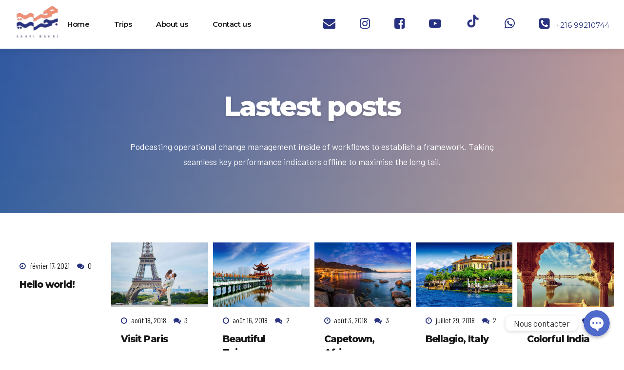

--- FILE ---
content_type: text/html; charset=UTF-8
request_url: https://sahribahri.com/blog/lastest-posts-six-columns/
body_size: 34972
content:
<!DOCTYPE html>
<html class="no-js" lang="fr-FR" data-bt-theme="Travelicious 1.1.1">
<head>
		<meta charset="UTF-8">
		<meta name="viewport" content="width=device-width, initial-scale=1, maximum-scale=1, user-scalable=no">
		<meta name="mobile-web-app-capable" content="yes">
		<meta name="apple-mobile-web-app-capable" content="yes">
	<title>Lastest posts &#8211; SAHRI BAHRI</title>
<meta name='robots' content='max-image-preview:large' />
<link rel='dns-prefetch' href='//code.jquery.com' />
<link rel='dns-prefetch' href='//fonts.googleapis.com' />
<link rel='dns-prefetch' href='//s.w.org' />
<link rel="alternate" type="application/rss+xml" title="SAHRI BAHRI &raquo; Flux" href="https://sahribahri.com/feed/" />
<link rel="alternate" type="application/rss+xml" title="SAHRI BAHRI &raquo; Flux des commentaires" href="https://sahribahri.com/comments/feed/" />
		<script type="text/javascript">
			window._wpemojiSettings = {"baseUrl":"https:\/\/s.w.org\/images\/core\/emoji\/13.0.1\/72x72\/","ext":".png","svgUrl":"https:\/\/s.w.org\/images\/core\/emoji\/13.0.1\/svg\/","svgExt":".svg","source":{"concatemoji":"https:\/\/sahribahri.com\/wp-includes\/js\/wp-emoji-release.min.js?ver=5.7.14"}};
			!function(e,a,t){var n,r,o,i=a.createElement("canvas"),p=i.getContext&&i.getContext("2d");function s(e,t){var a=String.fromCharCode;p.clearRect(0,0,i.width,i.height),p.fillText(a.apply(this,e),0,0);e=i.toDataURL();return p.clearRect(0,0,i.width,i.height),p.fillText(a.apply(this,t),0,0),e===i.toDataURL()}function c(e){var t=a.createElement("script");t.src=e,t.defer=t.type="text/javascript",a.getElementsByTagName("head")[0].appendChild(t)}for(o=Array("flag","emoji"),t.supports={everything:!0,everythingExceptFlag:!0},r=0;r<o.length;r++)t.supports[o[r]]=function(e){if(!p||!p.fillText)return!1;switch(p.textBaseline="top",p.font="600 32px Arial",e){case"flag":return s([127987,65039,8205,9895,65039],[127987,65039,8203,9895,65039])?!1:!s([55356,56826,55356,56819],[55356,56826,8203,55356,56819])&&!s([55356,57332,56128,56423,56128,56418,56128,56421,56128,56430,56128,56423,56128,56447],[55356,57332,8203,56128,56423,8203,56128,56418,8203,56128,56421,8203,56128,56430,8203,56128,56423,8203,56128,56447]);case"emoji":return!s([55357,56424,8205,55356,57212],[55357,56424,8203,55356,57212])}return!1}(o[r]),t.supports.everything=t.supports.everything&&t.supports[o[r]],"flag"!==o[r]&&(t.supports.everythingExceptFlag=t.supports.everythingExceptFlag&&t.supports[o[r]]);t.supports.everythingExceptFlag=t.supports.everythingExceptFlag&&!t.supports.flag,t.DOMReady=!1,t.readyCallback=function(){t.DOMReady=!0},t.supports.everything||(n=function(){t.readyCallback()},a.addEventListener?(a.addEventListener("DOMContentLoaded",n,!1),e.addEventListener("load",n,!1)):(e.attachEvent("onload",n),a.attachEvent("onreadystatechange",function(){"complete"===a.readyState&&t.readyCallback()})),(n=t.source||{}).concatemoji?c(n.concatemoji):n.wpemoji&&n.twemoji&&(c(n.twemoji),c(n.wpemoji)))}(window,document,window._wpemojiSettings);
		</script>
		<style> .bt_bb_progress_bar.bt_bb_style_outline.bt_bb_color_scheme_1 .bt_bb_progress_bar_bg,.bt_bb_progress_bar.bt_bb_style_line.bt_bb_color_scheme_1 .bt_bb_progress_bar_bg{background:#181818;}.bt_bb_progress_bar.bt_bb_style_outline.bt_bb_color_scheme_1 .bt_bb_progress_bar_inner,.bt_bb_progress_bar.bt_bb_style_line.bt_bb_color_scheme_1 .bt_bb_progress_bar_inner{border-color:#ffffff;color:#ffffff;}.bt_bb_progress_bar.bt_bb_style_filled.bt_bb_color_scheme_1 .bt_bb_progress_bar_bg {background:#ffffff;}.bt_bb_progress_bar.bt_bb_style_filled.bt_bb_color_scheme_1 .bt_bb_progress_bar_inner {background:#181818;color:#ffffff;} .bt_bb_color_scheme_1.bt_bb_icon .bt_bb_icon_holder { color:#ffffff; }.bt_bb_color_scheme_1.bt_bb_icon:hover a.bt_bb_icon_holder { color:#181818; }.bt_bb_color_scheme_1.bt_bb_icon.bt_bb_style_outline .bt_bb_icon_holder:before {background-color:transparent;box-shadow:0 0 0 1px #ffffff inset;color:#ffffff;}.bt_bb_color_scheme_1.bt_bb_icon.bt_bb_style_outline:hover a.bt_bb_icon_holder:before {background-color:#ffffff;box-shadow:0 0 0 1em #ffffff inset;color:#181818;}.bt_bb_color_scheme_1.bt_bb_icon.bt_bb_style_filled .bt_bb_icon_holder:before {box-shadow:0 0 0 1em #181818 inset;color:#ffffff;}.bt_bb_color_scheme_1.bt_bb_icon.bt_bb_style_filled:hover a.bt_bb_icon_holder:before {box-shadow:0 0 0 1px #181818 inset;background-color:#ffffff;color:#181818;}.bt_bb_color_scheme_1.bt_bb_icon.bt_bb_style_borderless .bt_bb_icon_holder:before {color:#ffffff;}.bt_bb_color_scheme_1.bt_bb_icon.bt_bb_style_borderless:hover a.bt_bb_icon_holder:before {color:#181818;} .bt_bb_color_scheme_1.bt_bb_button.bt_bb_style_outline a {box-shadow:0 0 0 1px #ffffff inset;color:#ffffff;background-color:transparent;}.bt_bb_color_scheme_1.bt_bb_button.bt_bb_style_outline a:hover {box-shadow:0 0 0 2em #ffffff inset;color:#181818;}.bt_bb_color_scheme_1.bt_bb_button.bt_bb_style_filled a {box-shadow:0 0 0 2em #181818 inset;color:#ffffff;}.bt_bb_color_scheme_1.bt_bb_button.bt_bb_style_filled a:hover {box-shadow:0 0 0 0px #181818 inset;background-color:#ffffff;color:#181818;}.bt_bb_color_scheme_1.bt_bb_button.bt_bb_style_clean a,.bt_bb_color_scheme_1.bt_bb_icon.bt_bb_style_borderless a {color:#ffffff;}.bt_bb_color_scheme_1.bt_bb_button.bt_bb_style_clean a:hover,.bt_bb_color_scheme_1.bt_bb_icon.bt_bb_style_borderless:hover a {color:#181818;} .bt_bb_color_scheme_1.bt_bb_style_outline.bt_bb_service .bt_bb_icon_holder{box-shadow:0 0 0 1px #ffffff inset;color:#ffffff;background-color:transparent;}.bt_bb_color_scheme_1.bt_bb_style_outline.bt_bb_service:hover .bt_bb_icon_holder {box-shadow:0 0 0 1em #ffffff inset;background-color:#ffffff;color:#181818;}.bt_bb_color_scheme_1.bt_bb_style_filled.bt_bb_service .bt_bb_icon_holder {box-shadow:0 0 0 1em #181818 inset;color:#ffffff;}.bt_bb_color_scheme_1.bt_bb_style_filled.bt_bb_service:hover .bt_bb_icon_holder{box-shadow:0 0 0 1px #181818 inset;background-color:#ffffff;color:#181818;}.bt_bb_color_scheme_1.bt_bb_style_borderless.bt_bb_service .bt_bb_icon_holder {color:#ffffff;}.bt_bb_color_scheme_1.bt_bb_style_borderless.bt_bb_service:hover .bt_bb_icon_holder {color:#181818;} .bt_bb_color_scheme_1.bt_bb_headline{color:#ffffff;}.bt_bb_color_scheme_1.bt_bb_headline .bt_bb_headline_superheadline{color:#181818;} .bt_bb_tabs.bt_bb_color_scheme_1.bt_bb_style_outline .bt_bb_tabs_header,.bt_bb_tabs.bt_bb_color_scheme_1.bt_bb_style_filled .bt_bb_tabs_header {border-color:#ffffff;}.bt_bb_tabs.bt_bb_color_scheme_1.bt_bb_style_outline .bt_bb_tabs_header li,.bt_bb_tabs.bt_bb_color_scheme_1.bt_bb_style_filled .bt_bb_tabs_header li:hover,.bt_bb_tabs.bt_bb_color_scheme_1.bt_bb_style_filled .bt_bb_tabs_header li.on {border-color:#ffffff;color:#ffffff;background-color:transparent;}.bt_bb_tabs.bt_bb_color_scheme_1.bt_bb_style_outline .bt_bb_tabs_header li:hover,.bt_bb_tabs.bt_bb_color_scheme_1.bt_bb_style_outline .bt_bb_tabs_header li.on,.bt_bb_tabs.bt_bb_color_scheme_1.bt_bb_style_filled .bt_bb_tabs_header li {background-color:#ffffff;color:#181818;border-color:#ffffff;}.bt_bb_tabs.bt_bb_color_scheme_1.bt_bb_style_simple .bt_bb_tabs_header li {color:#181818;}.bt_bb_tabs.bt_bb_color_scheme_1.bt_bb_style_simple .bt_bb_tabs_header li.on {color:#ffffff;border-color:#ffffff;} .bt_bb_accordion.bt_bb_color_scheme_1 .bt_bb_accordion_item {border-color:#ffffff;}.bt_bb_accordion.bt_bb_color_scheme_1.bt_bb_style_outline .bt_bb_accordion_item_title {border-color:#ffffff;color:#ffffff;background-color:transparent;}.bt_bb_accordion.bt_bb_color_scheme_1.bt_bb_style_outline .bt_bb_accordion_item.on .bt_bb_accordion_item_title,.bt_bb_accordion.bt_bb_color_scheme_1.bt_bb_style_outline .bt_bb_accordion_item .bt_bb_accordion_item_title:hover {color:#181818;background-color:#ffffff;}.bt_bb_accordion.bt_bb_color_scheme_1.bt_bb_style_filled .bt_bb_accordion_item .bt_bb_accordion_item_title {color:#181818;background-color:#ffffff;}.bt_bb_accordion.bt_bb_color_scheme_1.bt_bb_style_filled .bt_bb_accordion_item.on .bt_bb_accordion_item_title,.bt_bb_accordion.bt_bb_color_scheme_1.bt_bb_style_filled .bt_bb_accordion_item .bt_bb_accordion_item_title:hover {color:#ffffff;background-color:transparent;}.bt_bb_accordion.bt_bb_color_scheme_1.bt_bb_style_simple .bt_bb_accordion_item .bt_bb_accordion_item_title {color:#ffffff;border-color:#ffffff;}.bt_bb_accordion.bt_bb_color_scheme_1.bt_bb_style_simple .bt_bb_accordion_item .bt_bb_accordion_item_title:hover,.bt_bb_accordion.bt_bb_color_scheme_1.bt_bb_style_simple .bt_bb_accordion_item.on .bt_bb_accordion_item_title {color:#181818;border-color:#181818;} .bt_bb_price_list.bt_bb_color_scheme_1 {border-color:#181818;}.bt_bb_price_list.bt_bb_color_scheme_1 .bt_bb_price_list_title {color:#ffffff;background-color:#181818;}.bt_bb_price_list.bt_bb_color_scheme_1 ul li {border-color:#181818;} .bt_bb_section.bt_bb_color_scheme_1 {color:#ffffff;background-color:#181818;} .bt_bb_row.bt_bb_color_scheme_1 {color:#ffffff;background-color:#181818;} .bt_bb_column.bt_bb_color_scheme_1 {color:#ffffff;background-color:#181818;} .bt_bb_color_scheme_1.bt_bb_icon.bt_bb_style_outline .bt_bb_icon_holder:before {background-color:transparent;box-shadow:0 0 0 2px #ffffff inset !important;color:#ffffff;}.bt_bb_color_scheme_1.bt_bb_icon.bt_bb_style_outline:hover a.bt_bb_icon_holder:before {background-color:#ffffff;box-shadow:0 0 0 2em #ffffff inset !important;color:#181818;}.bt_bb_color_scheme_1.bt_bb_icon.bt_bb_style_filled .bt_bb_icon_holder:before {box-shadow:0 0 0 2em #181818 inset !important;color:#ffffff;}.bt_bb_color_scheme_1.bt_bb_icon.bt_bb_style_filled:hover a.bt_bb_icon_holder:before {box-shadow:0 0 0 2px #181818 inset !important;background-color:#ffffff;color:#181818;} .bt_bb_color_scheme_1.bt_bb_button.bt_bb_style_outline a {box-shadow:0 0 0 2px #ffffff inset;color:#ffffff;background-color:transparent;}.bt_bb_color_scheme_1.bt_bb_button.bt_bb_style_outline a:hover {box-shadow:0 0 0 2.5em #ffffff inset, 0 1px 3px rgba(24,24,24,.15);color:#181818;}.bt_bb_color_scheme_1.bt_bb_button.bt_bb_style_filled a {box-shadow:0 0 0 2.5em #181818 inset;background-color:#ffffff;color:#ffffff;}.bt_bb_color_scheme_1.bt_bb_button.bt_bb_style_filled a:hover {box-shadow:0 0 0 0 #181818 inset, 0 1px 3px rgba(24,24,24,.15);background-color:#ffffff;color:#181818;}.bt_bb_color_scheme_1.bt_bb_button.bt_bb_style_clean a,.bt_bb_color_scheme_1.bt_bb_icon.bt_bb_style_borderless a {color:#ffffff;}.bt_bb_color_scheme_1.bt_bb_button.bt_bb_style_clean a:hover,.bt_bb_color_scheme_1.bt_bb_icon.bt_bb_style_borderless:hover a {color:#181818;} .bt_bb_color_scheme_1.bt_bb_style_outline.bt_bb_service .bt_bb_icon_holder{box-shadow:0 0 0 2px #ffffff inset;color:#ffffff;background-color:transparent;}.bt_bb_color_scheme_1.bt_bb_style_outline.bt_bb_service:hover .bt_bb_icon_holder {box-shadow:0 0 0 2em #ffffff inset;background-color:#ffffff;color:#181818;}.bt_bb_color_scheme_1.bt_bb_style_filled.bt_bb_service .bt_bb_icon_holder {box-shadow:0 0 0 2em #181818 inset;color:#ffffff;}.bt_bb_color_scheme_1.bt_bb_style_filled.bt_bb_service:hover .bt_bb_icon_holder{box-shadow:0 0 0 2px #181818 inset;background-color:#ffffff;color:#181818;}.bt_bb_color_scheme_1.bt_bb_style_borderless.bt_bb_service .bt_bb_icon_holder {color:#ffffff;}.bt_bb_color_scheme_1.bt_bb_style_borderless.bt_bb_service:hover .bt_bb_icon_holder {color:#181818;} .bt_bb_color_scheme_1.bt_bb_headline h1 s:after,.bt_bb_color_scheme_1.bt_bb_headline h2 s:after,.bt_bb_color_scheme_1.bt_bb_headline h3 s:after,.bt_bb_color_scheme_1.bt_bb_headline h4 s:after,.bt_bb_color_scheme_1.bt_bb_headline h5 s:after,.bt_bb_color_scheme_1.bt_bb_headline h6 s:after {background:#ffffff;opacity:.15;} .bt_bb_price_list.bt_bb_color_scheme_1 {background:#181818;}.bt_bb_price_list.bt_bb_color_scheme_1 .bt_bb_price_list_title {color:#ffffff;}.bt_bb_price_list.bt_bb_color_scheme_1 .bt_bb_price_list_price {color:#ffffff;} .bt_bb_progress_bar.bt_bb_style_line.bt_bb_color_scheme_1 .bt_bb_progress_bar_inner:after {background:#ffffff;} .bt_bb_section.bt_bb_color_scheme_1 {color:#ffffff;background-color:#181818;} .bt_bb_section.bt_bb_color_scheme_1 .bt_bb_google_maps .bt_bb_google_maps_content .bt_bb_google_maps_content_wrapper .bt_bb_google_maps_location {background-color:#181818;}</style><style> .bt_bb_progress_bar.bt_bb_style_outline.bt_bb_color_scheme_2 .bt_bb_progress_bar_bg,.bt_bb_progress_bar.bt_bb_style_line.bt_bb_color_scheme_2 .bt_bb_progress_bar_bg{background:#ffffff;}.bt_bb_progress_bar.bt_bb_style_outline.bt_bb_color_scheme_2 .bt_bb_progress_bar_inner,.bt_bb_progress_bar.bt_bb_style_line.bt_bb_color_scheme_2 .bt_bb_progress_bar_inner{border-color:#181818;color:#181818;}.bt_bb_progress_bar.bt_bb_style_filled.bt_bb_color_scheme_2 .bt_bb_progress_bar_bg {background:#181818;}.bt_bb_progress_bar.bt_bb_style_filled.bt_bb_color_scheme_2 .bt_bb_progress_bar_inner {background:#ffffff;color:#181818;} .bt_bb_color_scheme_2.bt_bb_icon .bt_bb_icon_holder { color:#181818; }.bt_bb_color_scheme_2.bt_bb_icon:hover a.bt_bb_icon_holder { color:#ffffff; }.bt_bb_color_scheme_2.bt_bb_icon.bt_bb_style_outline .bt_bb_icon_holder:before {background-color:transparent;box-shadow:0 0 0 1px #181818 inset;color:#181818;}.bt_bb_color_scheme_2.bt_bb_icon.bt_bb_style_outline:hover a.bt_bb_icon_holder:before {background-color:#181818;box-shadow:0 0 0 1em #181818 inset;color:#ffffff;}.bt_bb_color_scheme_2.bt_bb_icon.bt_bb_style_filled .bt_bb_icon_holder:before {box-shadow:0 0 0 1em #ffffff inset;color:#181818;}.bt_bb_color_scheme_2.bt_bb_icon.bt_bb_style_filled:hover a.bt_bb_icon_holder:before {box-shadow:0 0 0 1px #ffffff inset;background-color:#181818;color:#ffffff;}.bt_bb_color_scheme_2.bt_bb_icon.bt_bb_style_borderless .bt_bb_icon_holder:before {color:#181818;}.bt_bb_color_scheme_2.bt_bb_icon.bt_bb_style_borderless:hover a.bt_bb_icon_holder:before {color:#ffffff;} .bt_bb_color_scheme_2.bt_bb_button.bt_bb_style_outline a {box-shadow:0 0 0 1px #181818 inset;color:#181818;background-color:transparent;}.bt_bb_color_scheme_2.bt_bb_button.bt_bb_style_outline a:hover {box-shadow:0 0 0 2em #181818 inset;color:#ffffff;}.bt_bb_color_scheme_2.bt_bb_button.bt_bb_style_filled a {box-shadow:0 0 0 2em #ffffff inset;color:#181818;}.bt_bb_color_scheme_2.bt_bb_button.bt_bb_style_filled a:hover {box-shadow:0 0 0 0px #ffffff inset;background-color:#181818;color:#ffffff;}.bt_bb_color_scheme_2.bt_bb_button.bt_bb_style_clean a,.bt_bb_color_scheme_2.bt_bb_icon.bt_bb_style_borderless a {color:#181818;}.bt_bb_color_scheme_2.bt_bb_button.bt_bb_style_clean a:hover,.bt_bb_color_scheme_2.bt_bb_icon.bt_bb_style_borderless:hover a {color:#ffffff;} .bt_bb_color_scheme_2.bt_bb_style_outline.bt_bb_service .bt_bb_icon_holder{box-shadow:0 0 0 1px #181818 inset;color:#181818;background-color:transparent;}.bt_bb_color_scheme_2.bt_bb_style_outline.bt_bb_service:hover .bt_bb_icon_holder {box-shadow:0 0 0 1em #181818 inset;background-color:#181818;color:#ffffff;}.bt_bb_color_scheme_2.bt_bb_style_filled.bt_bb_service .bt_bb_icon_holder {box-shadow:0 0 0 1em #ffffff inset;color:#181818;}.bt_bb_color_scheme_2.bt_bb_style_filled.bt_bb_service:hover .bt_bb_icon_holder{box-shadow:0 0 0 1px #ffffff inset;background-color:#181818;color:#ffffff;}.bt_bb_color_scheme_2.bt_bb_style_borderless.bt_bb_service .bt_bb_icon_holder {color:#181818;}.bt_bb_color_scheme_2.bt_bb_style_borderless.bt_bb_service:hover .bt_bb_icon_holder {color:#ffffff;} .bt_bb_color_scheme_2.bt_bb_headline{color:#181818;}.bt_bb_color_scheme_2.bt_bb_headline .bt_bb_headline_superheadline{color:#ffffff;} .bt_bb_tabs.bt_bb_color_scheme_2.bt_bb_style_outline .bt_bb_tabs_header,.bt_bb_tabs.bt_bb_color_scheme_2.bt_bb_style_filled .bt_bb_tabs_header {border-color:#181818;}.bt_bb_tabs.bt_bb_color_scheme_2.bt_bb_style_outline .bt_bb_tabs_header li,.bt_bb_tabs.bt_bb_color_scheme_2.bt_bb_style_filled .bt_bb_tabs_header li:hover,.bt_bb_tabs.bt_bb_color_scheme_2.bt_bb_style_filled .bt_bb_tabs_header li.on {border-color:#181818;color:#181818;background-color:transparent;}.bt_bb_tabs.bt_bb_color_scheme_2.bt_bb_style_outline .bt_bb_tabs_header li:hover,.bt_bb_tabs.bt_bb_color_scheme_2.bt_bb_style_outline .bt_bb_tabs_header li.on,.bt_bb_tabs.bt_bb_color_scheme_2.bt_bb_style_filled .bt_bb_tabs_header li {background-color:#181818;color:#ffffff;border-color:#181818;}.bt_bb_tabs.bt_bb_color_scheme_2.bt_bb_style_simple .bt_bb_tabs_header li {color:#ffffff;}.bt_bb_tabs.bt_bb_color_scheme_2.bt_bb_style_simple .bt_bb_tabs_header li.on {color:#181818;border-color:#181818;} .bt_bb_accordion.bt_bb_color_scheme_2 .bt_bb_accordion_item {border-color:#181818;}.bt_bb_accordion.bt_bb_color_scheme_2.bt_bb_style_outline .bt_bb_accordion_item_title {border-color:#181818;color:#181818;background-color:transparent;}.bt_bb_accordion.bt_bb_color_scheme_2.bt_bb_style_outline .bt_bb_accordion_item.on .bt_bb_accordion_item_title,.bt_bb_accordion.bt_bb_color_scheme_2.bt_bb_style_outline .bt_bb_accordion_item .bt_bb_accordion_item_title:hover {color:#ffffff;background-color:#181818;}.bt_bb_accordion.bt_bb_color_scheme_2.bt_bb_style_filled .bt_bb_accordion_item .bt_bb_accordion_item_title {color:#ffffff;background-color:#181818;}.bt_bb_accordion.bt_bb_color_scheme_2.bt_bb_style_filled .bt_bb_accordion_item.on .bt_bb_accordion_item_title,.bt_bb_accordion.bt_bb_color_scheme_2.bt_bb_style_filled .bt_bb_accordion_item .bt_bb_accordion_item_title:hover {color:#181818;background-color:transparent;}.bt_bb_accordion.bt_bb_color_scheme_2.bt_bb_style_simple .bt_bb_accordion_item .bt_bb_accordion_item_title {color:#181818;border-color:#181818;}.bt_bb_accordion.bt_bb_color_scheme_2.bt_bb_style_simple .bt_bb_accordion_item .bt_bb_accordion_item_title:hover,.bt_bb_accordion.bt_bb_color_scheme_2.bt_bb_style_simple .bt_bb_accordion_item.on .bt_bb_accordion_item_title {color:#ffffff;border-color:#ffffff;} .bt_bb_price_list.bt_bb_color_scheme_2 {border-color:#ffffff;}.bt_bb_price_list.bt_bb_color_scheme_2 .bt_bb_price_list_title {color:#181818;background-color:#ffffff;}.bt_bb_price_list.bt_bb_color_scheme_2 ul li {border-color:#ffffff;} .bt_bb_section.bt_bb_color_scheme_2 {color:#181818;background-color:#ffffff;} .bt_bb_row.bt_bb_color_scheme_2 {color:#181818;background-color:#ffffff;} .bt_bb_column.bt_bb_color_scheme_2 {color:#181818;background-color:#ffffff;} .bt_bb_color_scheme_2.bt_bb_icon.bt_bb_style_outline .bt_bb_icon_holder:before {background-color:transparent;box-shadow:0 0 0 2px #181818 inset !important;color:#181818;}.bt_bb_color_scheme_2.bt_bb_icon.bt_bb_style_outline:hover a.bt_bb_icon_holder:before {background-color:#181818;box-shadow:0 0 0 2em #181818 inset !important;color:#ffffff;}.bt_bb_color_scheme_2.bt_bb_icon.bt_bb_style_filled .bt_bb_icon_holder:before {box-shadow:0 0 0 2em #ffffff inset !important;color:#181818;}.bt_bb_color_scheme_2.bt_bb_icon.bt_bb_style_filled:hover a.bt_bb_icon_holder:before {box-shadow:0 0 0 2px #ffffff inset !important;background-color:#181818;color:#ffffff;} .bt_bb_color_scheme_2.bt_bb_button.bt_bb_style_outline a {box-shadow:0 0 0 2px #181818 inset;color:#181818;background-color:transparent;}.bt_bb_color_scheme_2.bt_bb_button.bt_bb_style_outline a:hover {box-shadow:0 0 0 2.5em #181818 inset, 0 1px 3px rgba(24,24,24,.15);color:#ffffff;}.bt_bb_color_scheme_2.bt_bb_button.bt_bb_style_filled a {box-shadow:0 0 0 2.5em #ffffff inset;background-color:#181818;color:#181818;}.bt_bb_color_scheme_2.bt_bb_button.bt_bb_style_filled a:hover {box-shadow:0 0 0 0 #ffffff inset, 0 1px 3px rgba(24,24,24,.15);background-color:#181818;color:#ffffff;}.bt_bb_color_scheme_2.bt_bb_button.bt_bb_style_clean a,.bt_bb_color_scheme_2.bt_bb_icon.bt_bb_style_borderless a {color:#181818;}.bt_bb_color_scheme_2.bt_bb_button.bt_bb_style_clean a:hover,.bt_bb_color_scheme_2.bt_bb_icon.bt_bb_style_borderless:hover a {color:#ffffff;} .bt_bb_color_scheme_2.bt_bb_style_outline.bt_bb_service .bt_bb_icon_holder{box-shadow:0 0 0 2px #181818 inset;color:#181818;background-color:transparent;}.bt_bb_color_scheme_2.bt_bb_style_outline.bt_bb_service:hover .bt_bb_icon_holder {box-shadow:0 0 0 2em #181818 inset;background-color:#181818;color:#ffffff;}.bt_bb_color_scheme_2.bt_bb_style_filled.bt_bb_service .bt_bb_icon_holder {box-shadow:0 0 0 2em #ffffff inset;color:#181818;}.bt_bb_color_scheme_2.bt_bb_style_filled.bt_bb_service:hover .bt_bb_icon_holder{box-shadow:0 0 0 2px #ffffff inset;background-color:#181818;color:#ffffff;}.bt_bb_color_scheme_2.bt_bb_style_borderless.bt_bb_service .bt_bb_icon_holder {color:#181818;}.bt_bb_color_scheme_2.bt_bb_style_borderless.bt_bb_service:hover .bt_bb_icon_holder {color:#ffffff;} .bt_bb_color_scheme_2.bt_bb_headline h1 s:after,.bt_bb_color_scheme_2.bt_bb_headline h2 s:after,.bt_bb_color_scheme_2.bt_bb_headline h3 s:after,.bt_bb_color_scheme_2.bt_bb_headline h4 s:after,.bt_bb_color_scheme_2.bt_bb_headline h5 s:after,.bt_bb_color_scheme_2.bt_bb_headline h6 s:after {background:#181818;opacity:.15;} .bt_bb_price_list.bt_bb_color_scheme_2 {background:#ffffff;}.bt_bb_price_list.bt_bb_color_scheme_2 .bt_bb_price_list_title {color:#181818;}.bt_bb_price_list.bt_bb_color_scheme_2 .bt_bb_price_list_price {color:#181818;} .bt_bb_progress_bar.bt_bb_style_line.bt_bb_color_scheme_2 .bt_bb_progress_bar_inner:after {background:#181818;} .bt_bb_section.bt_bb_color_scheme_2 {color:#181818;background-color:#ffffff;} .bt_bb_section.bt_bb_color_scheme_2 .bt_bb_google_maps .bt_bb_google_maps_content .bt_bb_google_maps_content_wrapper .bt_bb_google_maps_location {background-color:#ffffff;}</style><style> .bt_bb_progress_bar.bt_bb_style_outline.bt_bb_color_scheme_3 .bt_bb_progress_bar_bg,.bt_bb_progress_bar.bt_bb_style_line.bt_bb_color_scheme_3 .bt_bb_progress_bar_bg{background:#181818;}.bt_bb_progress_bar.bt_bb_style_outline.bt_bb_color_scheme_3 .bt_bb_progress_bar_inner,.bt_bb_progress_bar.bt_bb_style_line.bt_bb_color_scheme_3 .bt_bb_progress_bar_inner{border-color:#293281;color:#293281;}.bt_bb_progress_bar.bt_bb_style_filled.bt_bb_color_scheme_3 .bt_bb_progress_bar_bg {background:#293281;}.bt_bb_progress_bar.bt_bb_style_filled.bt_bb_color_scheme_3 .bt_bb_progress_bar_inner {background:#181818;color:#293281;} .bt_bb_color_scheme_3.bt_bb_icon .bt_bb_icon_holder { color:#293281; }.bt_bb_color_scheme_3.bt_bb_icon:hover a.bt_bb_icon_holder { color:#181818; }.bt_bb_color_scheme_3.bt_bb_icon.bt_bb_style_outline .bt_bb_icon_holder:before {background-color:transparent;box-shadow:0 0 0 1px #293281 inset;color:#293281;}.bt_bb_color_scheme_3.bt_bb_icon.bt_bb_style_outline:hover a.bt_bb_icon_holder:before {background-color:#293281;box-shadow:0 0 0 1em #293281 inset;color:#181818;}.bt_bb_color_scheme_3.bt_bb_icon.bt_bb_style_filled .bt_bb_icon_holder:before {box-shadow:0 0 0 1em #181818 inset;color:#293281;}.bt_bb_color_scheme_3.bt_bb_icon.bt_bb_style_filled:hover a.bt_bb_icon_holder:before {box-shadow:0 0 0 1px #181818 inset;background-color:#293281;color:#181818;}.bt_bb_color_scheme_3.bt_bb_icon.bt_bb_style_borderless .bt_bb_icon_holder:before {color:#293281;}.bt_bb_color_scheme_3.bt_bb_icon.bt_bb_style_borderless:hover a.bt_bb_icon_holder:before {color:#181818;} .bt_bb_color_scheme_3.bt_bb_button.bt_bb_style_outline a {box-shadow:0 0 0 1px #293281 inset;color:#293281;background-color:transparent;}.bt_bb_color_scheme_3.bt_bb_button.bt_bb_style_outline a:hover {box-shadow:0 0 0 2em #293281 inset;color:#181818;}.bt_bb_color_scheme_3.bt_bb_button.bt_bb_style_filled a {box-shadow:0 0 0 2em #181818 inset;color:#293281;}.bt_bb_color_scheme_3.bt_bb_button.bt_bb_style_filled a:hover {box-shadow:0 0 0 0px #181818 inset;background-color:#293281;color:#181818;}.bt_bb_color_scheme_3.bt_bb_button.bt_bb_style_clean a,.bt_bb_color_scheme_3.bt_bb_icon.bt_bb_style_borderless a {color:#293281;}.bt_bb_color_scheme_3.bt_bb_button.bt_bb_style_clean a:hover,.bt_bb_color_scheme_3.bt_bb_icon.bt_bb_style_borderless:hover a {color:#181818;} .bt_bb_color_scheme_3.bt_bb_style_outline.bt_bb_service .bt_bb_icon_holder{box-shadow:0 0 0 1px #293281 inset;color:#293281;background-color:transparent;}.bt_bb_color_scheme_3.bt_bb_style_outline.bt_bb_service:hover .bt_bb_icon_holder {box-shadow:0 0 0 1em #293281 inset;background-color:#293281;color:#181818;}.bt_bb_color_scheme_3.bt_bb_style_filled.bt_bb_service .bt_bb_icon_holder {box-shadow:0 0 0 1em #181818 inset;color:#293281;}.bt_bb_color_scheme_3.bt_bb_style_filled.bt_bb_service:hover .bt_bb_icon_holder{box-shadow:0 0 0 1px #181818 inset;background-color:#293281;color:#181818;}.bt_bb_color_scheme_3.bt_bb_style_borderless.bt_bb_service .bt_bb_icon_holder {color:#293281;}.bt_bb_color_scheme_3.bt_bb_style_borderless.bt_bb_service:hover .bt_bb_icon_holder {color:#181818;} .bt_bb_color_scheme_3.bt_bb_headline{color:#293281;}.bt_bb_color_scheme_3.bt_bb_headline .bt_bb_headline_superheadline{color:#181818;} .bt_bb_tabs.bt_bb_color_scheme_3.bt_bb_style_outline .bt_bb_tabs_header,.bt_bb_tabs.bt_bb_color_scheme_3.bt_bb_style_filled .bt_bb_tabs_header {border-color:#293281;}.bt_bb_tabs.bt_bb_color_scheme_3.bt_bb_style_outline .bt_bb_tabs_header li,.bt_bb_tabs.bt_bb_color_scheme_3.bt_bb_style_filled .bt_bb_tabs_header li:hover,.bt_bb_tabs.bt_bb_color_scheme_3.bt_bb_style_filled .bt_bb_tabs_header li.on {border-color:#293281;color:#293281;background-color:transparent;}.bt_bb_tabs.bt_bb_color_scheme_3.bt_bb_style_outline .bt_bb_tabs_header li:hover,.bt_bb_tabs.bt_bb_color_scheme_3.bt_bb_style_outline .bt_bb_tabs_header li.on,.bt_bb_tabs.bt_bb_color_scheme_3.bt_bb_style_filled .bt_bb_tabs_header li {background-color:#293281;color:#181818;border-color:#293281;}.bt_bb_tabs.bt_bb_color_scheme_3.bt_bb_style_simple .bt_bb_tabs_header li {color:#181818;}.bt_bb_tabs.bt_bb_color_scheme_3.bt_bb_style_simple .bt_bb_tabs_header li.on {color:#293281;border-color:#293281;} .bt_bb_accordion.bt_bb_color_scheme_3 .bt_bb_accordion_item {border-color:#293281;}.bt_bb_accordion.bt_bb_color_scheme_3.bt_bb_style_outline .bt_bb_accordion_item_title {border-color:#293281;color:#293281;background-color:transparent;}.bt_bb_accordion.bt_bb_color_scheme_3.bt_bb_style_outline .bt_bb_accordion_item.on .bt_bb_accordion_item_title,.bt_bb_accordion.bt_bb_color_scheme_3.bt_bb_style_outline .bt_bb_accordion_item .bt_bb_accordion_item_title:hover {color:#181818;background-color:#293281;}.bt_bb_accordion.bt_bb_color_scheme_3.bt_bb_style_filled .bt_bb_accordion_item .bt_bb_accordion_item_title {color:#181818;background-color:#293281;}.bt_bb_accordion.bt_bb_color_scheme_3.bt_bb_style_filled .bt_bb_accordion_item.on .bt_bb_accordion_item_title,.bt_bb_accordion.bt_bb_color_scheme_3.bt_bb_style_filled .bt_bb_accordion_item .bt_bb_accordion_item_title:hover {color:#293281;background-color:transparent;}.bt_bb_accordion.bt_bb_color_scheme_3.bt_bb_style_simple .bt_bb_accordion_item .bt_bb_accordion_item_title {color:#293281;border-color:#293281;}.bt_bb_accordion.bt_bb_color_scheme_3.bt_bb_style_simple .bt_bb_accordion_item .bt_bb_accordion_item_title:hover,.bt_bb_accordion.bt_bb_color_scheme_3.bt_bb_style_simple .bt_bb_accordion_item.on .bt_bb_accordion_item_title {color:#181818;border-color:#181818;} .bt_bb_price_list.bt_bb_color_scheme_3 {border-color:#181818;}.bt_bb_price_list.bt_bb_color_scheme_3 .bt_bb_price_list_title {color:#293281;background-color:#181818;}.bt_bb_price_list.bt_bb_color_scheme_3 ul li {border-color:#181818;} .bt_bb_section.bt_bb_color_scheme_3 {color:#293281;background-color:#181818;} .bt_bb_row.bt_bb_color_scheme_3 {color:#293281;background-color:#181818;} .bt_bb_column.bt_bb_color_scheme_3 {color:#293281;background-color:#181818;} .bt_bb_color_scheme_3.bt_bb_icon.bt_bb_style_outline .bt_bb_icon_holder:before {background-color:transparent;box-shadow:0 0 0 2px #293281 inset !important;color:#293281;}.bt_bb_color_scheme_3.bt_bb_icon.bt_bb_style_outline:hover a.bt_bb_icon_holder:before {background-color:#293281;box-shadow:0 0 0 2em #293281 inset !important;color:#181818;}.bt_bb_color_scheme_3.bt_bb_icon.bt_bb_style_filled .bt_bb_icon_holder:before {box-shadow:0 0 0 2em #181818 inset !important;color:#293281;}.bt_bb_color_scheme_3.bt_bb_icon.bt_bb_style_filled:hover a.bt_bb_icon_holder:before {box-shadow:0 0 0 2px #181818 inset !important;background-color:#293281;color:#181818;} .bt_bb_color_scheme_3.bt_bb_button.bt_bb_style_outline a {box-shadow:0 0 0 2px #293281 inset;color:#293281;background-color:transparent;}.bt_bb_color_scheme_3.bt_bb_button.bt_bb_style_outline a:hover {box-shadow:0 0 0 2.5em #293281 inset, 0 1px 3px rgba(24,24,24,.15);color:#181818;}.bt_bb_color_scheme_3.bt_bb_button.bt_bb_style_filled a {box-shadow:0 0 0 2.5em #181818 inset;background-color:#293281;color:#293281;}.bt_bb_color_scheme_3.bt_bb_button.bt_bb_style_filled a:hover {box-shadow:0 0 0 0 #181818 inset, 0 1px 3px rgba(24,24,24,.15);background-color:#293281;color:#181818;}.bt_bb_color_scheme_3.bt_bb_button.bt_bb_style_clean a,.bt_bb_color_scheme_3.bt_bb_icon.bt_bb_style_borderless a {color:#293281;}.bt_bb_color_scheme_3.bt_bb_button.bt_bb_style_clean a:hover,.bt_bb_color_scheme_3.bt_bb_icon.bt_bb_style_borderless:hover a {color:#181818;} .bt_bb_color_scheme_3.bt_bb_style_outline.bt_bb_service .bt_bb_icon_holder{box-shadow:0 0 0 2px #293281 inset;color:#293281;background-color:transparent;}.bt_bb_color_scheme_3.bt_bb_style_outline.bt_bb_service:hover .bt_bb_icon_holder {box-shadow:0 0 0 2em #293281 inset;background-color:#293281;color:#181818;}.bt_bb_color_scheme_3.bt_bb_style_filled.bt_bb_service .bt_bb_icon_holder {box-shadow:0 0 0 2em #181818 inset;color:#293281;}.bt_bb_color_scheme_3.bt_bb_style_filled.bt_bb_service:hover .bt_bb_icon_holder{box-shadow:0 0 0 2px #181818 inset;background-color:#293281;color:#181818;}.bt_bb_color_scheme_3.bt_bb_style_borderless.bt_bb_service .bt_bb_icon_holder {color:#293281;}.bt_bb_color_scheme_3.bt_bb_style_borderless.bt_bb_service:hover .bt_bb_icon_holder {color:#181818;} .bt_bb_color_scheme_3.bt_bb_headline h1 s:after,.bt_bb_color_scheme_3.bt_bb_headline h2 s:after,.bt_bb_color_scheme_3.bt_bb_headline h3 s:after,.bt_bb_color_scheme_3.bt_bb_headline h4 s:after,.bt_bb_color_scheme_3.bt_bb_headline h5 s:after,.bt_bb_color_scheme_3.bt_bb_headline h6 s:after {background:#293281;opacity:.15;} .bt_bb_price_list.bt_bb_color_scheme_3 {background:#181818;}.bt_bb_price_list.bt_bb_color_scheme_3 .bt_bb_price_list_title {color:#293281;}.bt_bb_price_list.bt_bb_color_scheme_3 .bt_bb_price_list_price {color:#293281;} .bt_bb_progress_bar.bt_bb_style_line.bt_bb_color_scheme_3 .bt_bb_progress_bar_inner:after {background:#293281;} .bt_bb_section.bt_bb_color_scheme_3 {color:#293281;background-color:#181818;} .bt_bb_section.bt_bb_color_scheme_3 .bt_bb_google_maps .bt_bb_google_maps_content .bt_bb_google_maps_content_wrapper .bt_bb_google_maps_location {background-color:#181818;}</style><style> .bt_bb_progress_bar.bt_bb_style_outline.bt_bb_color_scheme_4 .bt_bb_progress_bar_bg,.bt_bb_progress_bar.bt_bb_style_line.bt_bb_color_scheme_4 .bt_bb_progress_bar_bg{background:#ffffff;}.bt_bb_progress_bar.bt_bb_style_outline.bt_bb_color_scheme_4 .bt_bb_progress_bar_inner,.bt_bb_progress_bar.bt_bb_style_line.bt_bb_color_scheme_4 .bt_bb_progress_bar_inner{border-color:#293281;color:#293281;}.bt_bb_progress_bar.bt_bb_style_filled.bt_bb_color_scheme_4 .bt_bb_progress_bar_bg {background:#293281;}.bt_bb_progress_bar.bt_bb_style_filled.bt_bb_color_scheme_4 .bt_bb_progress_bar_inner {background:#ffffff;color:#293281;} .bt_bb_color_scheme_4.bt_bb_icon .bt_bb_icon_holder { color:#293281; }.bt_bb_color_scheme_4.bt_bb_icon:hover a.bt_bb_icon_holder { color:#ffffff; }.bt_bb_color_scheme_4.bt_bb_icon.bt_bb_style_outline .bt_bb_icon_holder:before {background-color:transparent;box-shadow:0 0 0 1px #293281 inset;color:#293281;}.bt_bb_color_scheme_4.bt_bb_icon.bt_bb_style_outline:hover a.bt_bb_icon_holder:before {background-color:#293281;box-shadow:0 0 0 1em #293281 inset;color:#ffffff;}.bt_bb_color_scheme_4.bt_bb_icon.bt_bb_style_filled .bt_bb_icon_holder:before {box-shadow:0 0 0 1em #ffffff inset;color:#293281;}.bt_bb_color_scheme_4.bt_bb_icon.bt_bb_style_filled:hover a.bt_bb_icon_holder:before {box-shadow:0 0 0 1px #ffffff inset;background-color:#293281;color:#ffffff;}.bt_bb_color_scheme_4.bt_bb_icon.bt_bb_style_borderless .bt_bb_icon_holder:before {color:#293281;}.bt_bb_color_scheme_4.bt_bb_icon.bt_bb_style_borderless:hover a.bt_bb_icon_holder:before {color:#ffffff;} .bt_bb_color_scheme_4.bt_bb_button.bt_bb_style_outline a {box-shadow:0 0 0 1px #293281 inset;color:#293281;background-color:transparent;}.bt_bb_color_scheme_4.bt_bb_button.bt_bb_style_outline a:hover {box-shadow:0 0 0 2em #293281 inset;color:#ffffff;}.bt_bb_color_scheme_4.bt_bb_button.bt_bb_style_filled a {box-shadow:0 0 0 2em #ffffff inset;color:#293281;}.bt_bb_color_scheme_4.bt_bb_button.bt_bb_style_filled a:hover {box-shadow:0 0 0 0px #ffffff inset;background-color:#293281;color:#ffffff;}.bt_bb_color_scheme_4.bt_bb_button.bt_bb_style_clean a,.bt_bb_color_scheme_4.bt_bb_icon.bt_bb_style_borderless a {color:#293281;}.bt_bb_color_scheme_4.bt_bb_button.bt_bb_style_clean a:hover,.bt_bb_color_scheme_4.bt_bb_icon.bt_bb_style_borderless:hover a {color:#ffffff;} .bt_bb_color_scheme_4.bt_bb_style_outline.bt_bb_service .bt_bb_icon_holder{box-shadow:0 0 0 1px #293281 inset;color:#293281;background-color:transparent;}.bt_bb_color_scheme_4.bt_bb_style_outline.bt_bb_service:hover .bt_bb_icon_holder {box-shadow:0 0 0 1em #293281 inset;background-color:#293281;color:#ffffff;}.bt_bb_color_scheme_4.bt_bb_style_filled.bt_bb_service .bt_bb_icon_holder {box-shadow:0 0 0 1em #ffffff inset;color:#293281;}.bt_bb_color_scheme_4.bt_bb_style_filled.bt_bb_service:hover .bt_bb_icon_holder{box-shadow:0 0 0 1px #ffffff inset;background-color:#293281;color:#ffffff;}.bt_bb_color_scheme_4.bt_bb_style_borderless.bt_bb_service .bt_bb_icon_holder {color:#293281;}.bt_bb_color_scheme_4.bt_bb_style_borderless.bt_bb_service:hover .bt_bb_icon_holder {color:#ffffff;} .bt_bb_color_scheme_4.bt_bb_headline{color:#293281;}.bt_bb_color_scheme_4.bt_bb_headline .bt_bb_headline_superheadline{color:#ffffff;} .bt_bb_tabs.bt_bb_color_scheme_4.bt_bb_style_outline .bt_bb_tabs_header,.bt_bb_tabs.bt_bb_color_scheme_4.bt_bb_style_filled .bt_bb_tabs_header {border-color:#293281;}.bt_bb_tabs.bt_bb_color_scheme_4.bt_bb_style_outline .bt_bb_tabs_header li,.bt_bb_tabs.bt_bb_color_scheme_4.bt_bb_style_filled .bt_bb_tabs_header li:hover,.bt_bb_tabs.bt_bb_color_scheme_4.bt_bb_style_filled .bt_bb_tabs_header li.on {border-color:#293281;color:#293281;background-color:transparent;}.bt_bb_tabs.bt_bb_color_scheme_4.bt_bb_style_outline .bt_bb_tabs_header li:hover,.bt_bb_tabs.bt_bb_color_scheme_4.bt_bb_style_outline .bt_bb_tabs_header li.on,.bt_bb_tabs.bt_bb_color_scheme_4.bt_bb_style_filled .bt_bb_tabs_header li {background-color:#293281;color:#ffffff;border-color:#293281;}.bt_bb_tabs.bt_bb_color_scheme_4.bt_bb_style_simple .bt_bb_tabs_header li {color:#ffffff;}.bt_bb_tabs.bt_bb_color_scheme_4.bt_bb_style_simple .bt_bb_tabs_header li.on {color:#293281;border-color:#293281;} .bt_bb_accordion.bt_bb_color_scheme_4 .bt_bb_accordion_item {border-color:#293281;}.bt_bb_accordion.bt_bb_color_scheme_4.bt_bb_style_outline .bt_bb_accordion_item_title {border-color:#293281;color:#293281;background-color:transparent;}.bt_bb_accordion.bt_bb_color_scheme_4.bt_bb_style_outline .bt_bb_accordion_item.on .bt_bb_accordion_item_title,.bt_bb_accordion.bt_bb_color_scheme_4.bt_bb_style_outline .bt_bb_accordion_item .bt_bb_accordion_item_title:hover {color:#ffffff;background-color:#293281;}.bt_bb_accordion.bt_bb_color_scheme_4.bt_bb_style_filled .bt_bb_accordion_item .bt_bb_accordion_item_title {color:#ffffff;background-color:#293281;}.bt_bb_accordion.bt_bb_color_scheme_4.bt_bb_style_filled .bt_bb_accordion_item.on .bt_bb_accordion_item_title,.bt_bb_accordion.bt_bb_color_scheme_4.bt_bb_style_filled .bt_bb_accordion_item .bt_bb_accordion_item_title:hover {color:#293281;background-color:transparent;}.bt_bb_accordion.bt_bb_color_scheme_4.bt_bb_style_simple .bt_bb_accordion_item .bt_bb_accordion_item_title {color:#293281;border-color:#293281;}.bt_bb_accordion.bt_bb_color_scheme_4.bt_bb_style_simple .bt_bb_accordion_item .bt_bb_accordion_item_title:hover,.bt_bb_accordion.bt_bb_color_scheme_4.bt_bb_style_simple .bt_bb_accordion_item.on .bt_bb_accordion_item_title {color:#ffffff;border-color:#ffffff;} .bt_bb_price_list.bt_bb_color_scheme_4 {border-color:#ffffff;}.bt_bb_price_list.bt_bb_color_scheme_4 .bt_bb_price_list_title {color:#293281;background-color:#ffffff;}.bt_bb_price_list.bt_bb_color_scheme_4 ul li {border-color:#ffffff;} .bt_bb_section.bt_bb_color_scheme_4 {color:#293281;background-color:#ffffff;} .bt_bb_row.bt_bb_color_scheme_4 {color:#293281;background-color:#ffffff;} .bt_bb_column.bt_bb_color_scheme_4 {color:#293281;background-color:#ffffff;} .bt_bb_color_scheme_4.bt_bb_icon.bt_bb_style_outline .bt_bb_icon_holder:before {background-color:transparent;box-shadow:0 0 0 2px #293281 inset !important;color:#293281;}.bt_bb_color_scheme_4.bt_bb_icon.bt_bb_style_outline:hover a.bt_bb_icon_holder:before {background-color:#293281;box-shadow:0 0 0 2em #293281 inset !important;color:#ffffff;}.bt_bb_color_scheme_4.bt_bb_icon.bt_bb_style_filled .bt_bb_icon_holder:before {box-shadow:0 0 0 2em #ffffff inset !important;color:#293281;}.bt_bb_color_scheme_4.bt_bb_icon.bt_bb_style_filled:hover a.bt_bb_icon_holder:before {box-shadow:0 0 0 2px #ffffff inset !important;background-color:#293281;color:#ffffff;} .bt_bb_color_scheme_4.bt_bb_button.bt_bb_style_outline a {box-shadow:0 0 0 2px #293281 inset;color:#293281;background-color:transparent;}.bt_bb_color_scheme_4.bt_bb_button.bt_bb_style_outline a:hover {box-shadow:0 0 0 2.5em #293281 inset, 0 1px 3px rgba(24,24,24,.15);color:#ffffff;}.bt_bb_color_scheme_4.bt_bb_button.bt_bb_style_filled a {box-shadow:0 0 0 2.5em #ffffff inset;background-color:#293281;color:#293281;}.bt_bb_color_scheme_4.bt_bb_button.bt_bb_style_filled a:hover {box-shadow:0 0 0 0 #ffffff inset, 0 1px 3px rgba(24,24,24,.15);background-color:#293281;color:#ffffff;}.bt_bb_color_scheme_4.bt_bb_button.bt_bb_style_clean a,.bt_bb_color_scheme_4.bt_bb_icon.bt_bb_style_borderless a {color:#293281;}.bt_bb_color_scheme_4.bt_bb_button.bt_bb_style_clean a:hover,.bt_bb_color_scheme_4.bt_bb_icon.bt_bb_style_borderless:hover a {color:#ffffff;} .bt_bb_color_scheme_4.bt_bb_style_outline.bt_bb_service .bt_bb_icon_holder{box-shadow:0 0 0 2px #293281 inset;color:#293281;background-color:transparent;}.bt_bb_color_scheme_4.bt_bb_style_outline.bt_bb_service:hover .bt_bb_icon_holder {box-shadow:0 0 0 2em #293281 inset;background-color:#293281;color:#ffffff;}.bt_bb_color_scheme_4.bt_bb_style_filled.bt_bb_service .bt_bb_icon_holder {box-shadow:0 0 0 2em #ffffff inset;color:#293281;}.bt_bb_color_scheme_4.bt_bb_style_filled.bt_bb_service:hover .bt_bb_icon_holder{box-shadow:0 0 0 2px #ffffff inset;background-color:#293281;color:#ffffff;}.bt_bb_color_scheme_4.bt_bb_style_borderless.bt_bb_service .bt_bb_icon_holder {color:#293281;}.bt_bb_color_scheme_4.bt_bb_style_borderless.bt_bb_service:hover .bt_bb_icon_holder {color:#ffffff;} .bt_bb_color_scheme_4.bt_bb_headline h1 s:after,.bt_bb_color_scheme_4.bt_bb_headline h2 s:after,.bt_bb_color_scheme_4.bt_bb_headline h3 s:after,.bt_bb_color_scheme_4.bt_bb_headline h4 s:after,.bt_bb_color_scheme_4.bt_bb_headline h5 s:after,.bt_bb_color_scheme_4.bt_bb_headline h6 s:after {background:#293281;opacity:.15;} .bt_bb_price_list.bt_bb_color_scheme_4 {background:#ffffff;}.bt_bb_price_list.bt_bb_color_scheme_4 .bt_bb_price_list_title {color:#293281;}.bt_bb_price_list.bt_bb_color_scheme_4 .bt_bb_price_list_price {color:#293281;} .bt_bb_progress_bar.bt_bb_style_line.bt_bb_color_scheme_4 .bt_bb_progress_bar_inner:after {background:#293281;} .bt_bb_section.bt_bb_color_scheme_4 {color:#293281;background-color:#ffffff;} .bt_bb_section.bt_bb_color_scheme_4 .bt_bb_google_maps .bt_bb_google_maps_content .bt_bb_google_maps_content_wrapper .bt_bb_google_maps_location {background-color:#ffffff;}</style><style> .bt_bb_progress_bar.bt_bb_style_outline.bt_bb_color_scheme_5 .bt_bb_progress_bar_bg,.bt_bb_progress_bar.bt_bb_style_line.bt_bb_color_scheme_5 .bt_bb_progress_bar_bg{background:#293281;}.bt_bb_progress_bar.bt_bb_style_outline.bt_bb_color_scheme_5 .bt_bb_progress_bar_inner,.bt_bb_progress_bar.bt_bb_style_line.bt_bb_color_scheme_5 .bt_bb_progress_bar_inner{border-color:#181818;color:#181818;}.bt_bb_progress_bar.bt_bb_style_filled.bt_bb_color_scheme_5 .bt_bb_progress_bar_bg {background:#181818;}.bt_bb_progress_bar.bt_bb_style_filled.bt_bb_color_scheme_5 .bt_bb_progress_bar_inner {background:#293281;color:#181818;} .bt_bb_color_scheme_5.bt_bb_icon .bt_bb_icon_holder { color:#181818; }.bt_bb_color_scheme_5.bt_bb_icon:hover a.bt_bb_icon_holder { color:#293281; }.bt_bb_color_scheme_5.bt_bb_icon.bt_bb_style_outline .bt_bb_icon_holder:before {background-color:transparent;box-shadow:0 0 0 1px #181818 inset;color:#181818;}.bt_bb_color_scheme_5.bt_bb_icon.bt_bb_style_outline:hover a.bt_bb_icon_holder:before {background-color:#181818;box-shadow:0 0 0 1em #181818 inset;color:#293281;}.bt_bb_color_scheme_5.bt_bb_icon.bt_bb_style_filled .bt_bb_icon_holder:before {box-shadow:0 0 0 1em #293281 inset;color:#181818;}.bt_bb_color_scheme_5.bt_bb_icon.bt_bb_style_filled:hover a.bt_bb_icon_holder:before {box-shadow:0 0 0 1px #293281 inset;background-color:#181818;color:#293281;}.bt_bb_color_scheme_5.bt_bb_icon.bt_bb_style_borderless .bt_bb_icon_holder:before {color:#181818;}.bt_bb_color_scheme_5.bt_bb_icon.bt_bb_style_borderless:hover a.bt_bb_icon_holder:before {color:#293281;} .bt_bb_color_scheme_5.bt_bb_button.bt_bb_style_outline a {box-shadow:0 0 0 1px #181818 inset;color:#181818;background-color:transparent;}.bt_bb_color_scheme_5.bt_bb_button.bt_bb_style_outline a:hover {box-shadow:0 0 0 2em #181818 inset;color:#293281;}.bt_bb_color_scheme_5.bt_bb_button.bt_bb_style_filled a {box-shadow:0 0 0 2em #293281 inset;color:#181818;}.bt_bb_color_scheme_5.bt_bb_button.bt_bb_style_filled a:hover {box-shadow:0 0 0 0px #293281 inset;background-color:#181818;color:#293281;}.bt_bb_color_scheme_5.bt_bb_button.bt_bb_style_clean a,.bt_bb_color_scheme_5.bt_bb_icon.bt_bb_style_borderless a {color:#181818;}.bt_bb_color_scheme_5.bt_bb_button.bt_bb_style_clean a:hover,.bt_bb_color_scheme_5.bt_bb_icon.bt_bb_style_borderless:hover a {color:#293281;} .bt_bb_color_scheme_5.bt_bb_style_outline.bt_bb_service .bt_bb_icon_holder{box-shadow:0 0 0 1px #181818 inset;color:#181818;background-color:transparent;}.bt_bb_color_scheme_5.bt_bb_style_outline.bt_bb_service:hover .bt_bb_icon_holder {box-shadow:0 0 0 1em #181818 inset;background-color:#181818;color:#293281;}.bt_bb_color_scheme_5.bt_bb_style_filled.bt_bb_service .bt_bb_icon_holder {box-shadow:0 0 0 1em #293281 inset;color:#181818;}.bt_bb_color_scheme_5.bt_bb_style_filled.bt_bb_service:hover .bt_bb_icon_holder{box-shadow:0 0 0 1px #293281 inset;background-color:#181818;color:#293281;}.bt_bb_color_scheme_5.bt_bb_style_borderless.bt_bb_service .bt_bb_icon_holder {color:#181818;}.bt_bb_color_scheme_5.bt_bb_style_borderless.bt_bb_service:hover .bt_bb_icon_holder {color:#293281;} .bt_bb_color_scheme_5.bt_bb_headline{color:#181818;}.bt_bb_color_scheme_5.bt_bb_headline .bt_bb_headline_superheadline{color:#293281;} .bt_bb_tabs.bt_bb_color_scheme_5.bt_bb_style_outline .bt_bb_tabs_header,.bt_bb_tabs.bt_bb_color_scheme_5.bt_bb_style_filled .bt_bb_tabs_header {border-color:#181818;}.bt_bb_tabs.bt_bb_color_scheme_5.bt_bb_style_outline .bt_bb_tabs_header li,.bt_bb_tabs.bt_bb_color_scheme_5.bt_bb_style_filled .bt_bb_tabs_header li:hover,.bt_bb_tabs.bt_bb_color_scheme_5.bt_bb_style_filled .bt_bb_tabs_header li.on {border-color:#181818;color:#181818;background-color:transparent;}.bt_bb_tabs.bt_bb_color_scheme_5.bt_bb_style_outline .bt_bb_tabs_header li:hover,.bt_bb_tabs.bt_bb_color_scheme_5.bt_bb_style_outline .bt_bb_tabs_header li.on,.bt_bb_tabs.bt_bb_color_scheme_5.bt_bb_style_filled .bt_bb_tabs_header li {background-color:#181818;color:#293281;border-color:#181818;}.bt_bb_tabs.bt_bb_color_scheme_5.bt_bb_style_simple .bt_bb_tabs_header li {color:#293281;}.bt_bb_tabs.bt_bb_color_scheme_5.bt_bb_style_simple .bt_bb_tabs_header li.on {color:#181818;border-color:#181818;} .bt_bb_accordion.bt_bb_color_scheme_5 .bt_bb_accordion_item {border-color:#181818;}.bt_bb_accordion.bt_bb_color_scheme_5.bt_bb_style_outline .bt_bb_accordion_item_title {border-color:#181818;color:#181818;background-color:transparent;}.bt_bb_accordion.bt_bb_color_scheme_5.bt_bb_style_outline .bt_bb_accordion_item.on .bt_bb_accordion_item_title,.bt_bb_accordion.bt_bb_color_scheme_5.bt_bb_style_outline .bt_bb_accordion_item .bt_bb_accordion_item_title:hover {color:#293281;background-color:#181818;}.bt_bb_accordion.bt_bb_color_scheme_5.bt_bb_style_filled .bt_bb_accordion_item .bt_bb_accordion_item_title {color:#293281;background-color:#181818;}.bt_bb_accordion.bt_bb_color_scheme_5.bt_bb_style_filled .bt_bb_accordion_item.on .bt_bb_accordion_item_title,.bt_bb_accordion.bt_bb_color_scheme_5.bt_bb_style_filled .bt_bb_accordion_item .bt_bb_accordion_item_title:hover {color:#181818;background-color:transparent;}.bt_bb_accordion.bt_bb_color_scheme_5.bt_bb_style_simple .bt_bb_accordion_item .bt_bb_accordion_item_title {color:#181818;border-color:#181818;}.bt_bb_accordion.bt_bb_color_scheme_5.bt_bb_style_simple .bt_bb_accordion_item .bt_bb_accordion_item_title:hover,.bt_bb_accordion.bt_bb_color_scheme_5.bt_bb_style_simple .bt_bb_accordion_item.on .bt_bb_accordion_item_title {color:#293281;border-color:#293281;} .bt_bb_price_list.bt_bb_color_scheme_5 {border-color:#293281;}.bt_bb_price_list.bt_bb_color_scheme_5 .bt_bb_price_list_title {color:#181818;background-color:#293281;}.bt_bb_price_list.bt_bb_color_scheme_5 ul li {border-color:#293281;} .bt_bb_section.bt_bb_color_scheme_5 {color:#181818;background-color:#293281;} .bt_bb_row.bt_bb_color_scheme_5 {color:#181818;background-color:#293281;} .bt_bb_column.bt_bb_color_scheme_5 {color:#181818;background-color:#293281;} .bt_bb_color_scheme_5.bt_bb_icon.bt_bb_style_outline .bt_bb_icon_holder:before {background-color:transparent;box-shadow:0 0 0 2px #181818 inset !important;color:#181818;}.bt_bb_color_scheme_5.bt_bb_icon.bt_bb_style_outline:hover a.bt_bb_icon_holder:before {background-color:#181818;box-shadow:0 0 0 2em #181818 inset !important;color:#293281;}.bt_bb_color_scheme_5.bt_bb_icon.bt_bb_style_filled .bt_bb_icon_holder:before {box-shadow:0 0 0 2em #293281 inset !important;color:#181818;}.bt_bb_color_scheme_5.bt_bb_icon.bt_bb_style_filled:hover a.bt_bb_icon_holder:before {box-shadow:0 0 0 2px #293281 inset !important;background-color:#181818;color:#293281;} .bt_bb_color_scheme_5.bt_bb_button.bt_bb_style_outline a {box-shadow:0 0 0 2px #181818 inset;color:#181818;background-color:transparent;}.bt_bb_color_scheme_5.bt_bb_button.bt_bb_style_outline a:hover {box-shadow:0 0 0 2.5em #181818 inset, 0 1px 3px rgba(24,24,24,.15);color:#293281;}.bt_bb_color_scheme_5.bt_bb_button.bt_bb_style_filled a {box-shadow:0 0 0 2.5em #293281 inset;background-color:#181818;color:#181818;}.bt_bb_color_scheme_5.bt_bb_button.bt_bb_style_filled a:hover {box-shadow:0 0 0 0 #293281 inset, 0 1px 3px rgba(24,24,24,.15);background-color:#181818;color:#293281;}.bt_bb_color_scheme_5.bt_bb_button.bt_bb_style_clean a,.bt_bb_color_scheme_5.bt_bb_icon.bt_bb_style_borderless a {color:#181818;}.bt_bb_color_scheme_5.bt_bb_button.bt_bb_style_clean a:hover,.bt_bb_color_scheme_5.bt_bb_icon.bt_bb_style_borderless:hover a {color:#293281;} .bt_bb_color_scheme_5.bt_bb_style_outline.bt_bb_service .bt_bb_icon_holder{box-shadow:0 0 0 2px #181818 inset;color:#181818;background-color:transparent;}.bt_bb_color_scheme_5.bt_bb_style_outline.bt_bb_service:hover .bt_bb_icon_holder {box-shadow:0 0 0 2em #181818 inset;background-color:#181818;color:#293281;}.bt_bb_color_scheme_5.bt_bb_style_filled.bt_bb_service .bt_bb_icon_holder {box-shadow:0 0 0 2em #293281 inset;color:#181818;}.bt_bb_color_scheme_5.bt_bb_style_filled.bt_bb_service:hover .bt_bb_icon_holder{box-shadow:0 0 0 2px #293281 inset;background-color:#181818;color:#293281;}.bt_bb_color_scheme_5.bt_bb_style_borderless.bt_bb_service .bt_bb_icon_holder {color:#181818;}.bt_bb_color_scheme_5.bt_bb_style_borderless.bt_bb_service:hover .bt_bb_icon_holder {color:#293281;} .bt_bb_color_scheme_5.bt_bb_headline h1 s:after,.bt_bb_color_scheme_5.bt_bb_headline h2 s:after,.bt_bb_color_scheme_5.bt_bb_headline h3 s:after,.bt_bb_color_scheme_5.bt_bb_headline h4 s:after,.bt_bb_color_scheme_5.bt_bb_headline h5 s:after,.bt_bb_color_scheme_5.bt_bb_headline h6 s:after {background:#181818;opacity:.15;} .bt_bb_price_list.bt_bb_color_scheme_5 {background:#293281;}.bt_bb_price_list.bt_bb_color_scheme_5 .bt_bb_price_list_title {color:#181818;}.bt_bb_price_list.bt_bb_color_scheme_5 .bt_bb_price_list_price {color:#181818;} .bt_bb_progress_bar.bt_bb_style_line.bt_bb_color_scheme_5 .bt_bb_progress_bar_inner:after {background:#181818;} .bt_bb_section.bt_bb_color_scheme_5 {color:#181818;background-color:#293281;} .bt_bb_section.bt_bb_color_scheme_5 .bt_bb_google_maps .bt_bb_google_maps_content .bt_bb_google_maps_content_wrapper .bt_bb_google_maps_location {background-color:#293281;}</style><style> .bt_bb_progress_bar.bt_bb_style_outline.bt_bb_color_scheme_6 .bt_bb_progress_bar_bg,.bt_bb_progress_bar.bt_bb_style_line.bt_bb_color_scheme_6 .bt_bb_progress_bar_bg{background:#293281;}.bt_bb_progress_bar.bt_bb_style_outline.bt_bb_color_scheme_6 .bt_bb_progress_bar_inner,.bt_bb_progress_bar.bt_bb_style_line.bt_bb_color_scheme_6 .bt_bb_progress_bar_inner{border-color:#ffffff;color:#ffffff;}.bt_bb_progress_bar.bt_bb_style_filled.bt_bb_color_scheme_6 .bt_bb_progress_bar_bg {background:#ffffff;}.bt_bb_progress_bar.bt_bb_style_filled.bt_bb_color_scheme_6 .bt_bb_progress_bar_inner {background:#293281;color:#ffffff;} .bt_bb_color_scheme_6.bt_bb_icon .bt_bb_icon_holder { color:#ffffff; }.bt_bb_color_scheme_6.bt_bb_icon:hover a.bt_bb_icon_holder { color:#293281; }.bt_bb_color_scheme_6.bt_bb_icon.bt_bb_style_outline .bt_bb_icon_holder:before {background-color:transparent;box-shadow:0 0 0 1px #ffffff inset;color:#ffffff;}.bt_bb_color_scheme_6.bt_bb_icon.bt_bb_style_outline:hover a.bt_bb_icon_holder:before {background-color:#ffffff;box-shadow:0 0 0 1em #ffffff inset;color:#293281;}.bt_bb_color_scheme_6.bt_bb_icon.bt_bb_style_filled .bt_bb_icon_holder:before {box-shadow:0 0 0 1em #293281 inset;color:#ffffff;}.bt_bb_color_scheme_6.bt_bb_icon.bt_bb_style_filled:hover a.bt_bb_icon_holder:before {box-shadow:0 0 0 1px #293281 inset;background-color:#ffffff;color:#293281;}.bt_bb_color_scheme_6.bt_bb_icon.bt_bb_style_borderless .bt_bb_icon_holder:before {color:#ffffff;}.bt_bb_color_scheme_6.bt_bb_icon.bt_bb_style_borderless:hover a.bt_bb_icon_holder:before {color:#293281;} .bt_bb_color_scheme_6.bt_bb_button.bt_bb_style_outline a {box-shadow:0 0 0 1px #ffffff inset;color:#ffffff;background-color:transparent;}.bt_bb_color_scheme_6.bt_bb_button.bt_bb_style_outline a:hover {box-shadow:0 0 0 2em #ffffff inset;color:#293281;}.bt_bb_color_scheme_6.bt_bb_button.bt_bb_style_filled a {box-shadow:0 0 0 2em #293281 inset;color:#ffffff;}.bt_bb_color_scheme_6.bt_bb_button.bt_bb_style_filled a:hover {box-shadow:0 0 0 0px #293281 inset;background-color:#ffffff;color:#293281;}.bt_bb_color_scheme_6.bt_bb_button.bt_bb_style_clean a,.bt_bb_color_scheme_6.bt_bb_icon.bt_bb_style_borderless a {color:#ffffff;}.bt_bb_color_scheme_6.bt_bb_button.bt_bb_style_clean a:hover,.bt_bb_color_scheme_6.bt_bb_icon.bt_bb_style_borderless:hover a {color:#293281;} .bt_bb_color_scheme_6.bt_bb_style_outline.bt_bb_service .bt_bb_icon_holder{box-shadow:0 0 0 1px #ffffff inset;color:#ffffff;background-color:transparent;}.bt_bb_color_scheme_6.bt_bb_style_outline.bt_bb_service:hover .bt_bb_icon_holder {box-shadow:0 0 0 1em #ffffff inset;background-color:#ffffff;color:#293281;}.bt_bb_color_scheme_6.bt_bb_style_filled.bt_bb_service .bt_bb_icon_holder {box-shadow:0 0 0 1em #293281 inset;color:#ffffff;}.bt_bb_color_scheme_6.bt_bb_style_filled.bt_bb_service:hover .bt_bb_icon_holder{box-shadow:0 0 0 1px #293281 inset;background-color:#ffffff;color:#293281;}.bt_bb_color_scheme_6.bt_bb_style_borderless.bt_bb_service .bt_bb_icon_holder {color:#ffffff;}.bt_bb_color_scheme_6.bt_bb_style_borderless.bt_bb_service:hover .bt_bb_icon_holder {color:#293281;} .bt_bb_color_scheme_6.bt_bb_headline{color:#ffffff;}.bt_bb_color_scheme_6.bt_bb_headline .bt_bb_headline_superheadline{color:#293281;} .bt_bb_tabs.bt_bb_color_scheme_6.bt_bb_style_outline .bt_bb_tabs_header,.bt_bb_tabs.bt_bb_color_scheme_6.bt_bb_style_filled .bt_bb_tabs_header {border-color:#ffffff;}.bt_bb_tabs.bt_bb_color_scheme_6.bt_bb_style_outline .bt_bb_tabs_header li,.bt_bb_tabs.bt_bb_color_scheme_6.bt_bb_style_filled .bt_bb_tabs_header li:hover,.bt_bb_tabs.bt_bb_color_scheme_6.bt_bb_style_filled .bt_bb_tabs_header li.on {border-color:#ffffff;color:#ffffff;background-color:transparent;}.bt_bb_tabs.bt_bb_color_scheme_6.bt_bb_style_outline .bt_bb_tabs_header li:hover,.bt_bb_tabs.bt_bb_color_scheme_6.bt_bb_style_outline .bt_bb_tabs_header li.on,.bt_bb_tabs.bt_bb_color_scheme_6.bt_bb_style_filled .bt_bb_tabs_header li {background-color:#ffffff;color:#293281;border-color:#ffffff;}.bt_bb_tabs.bt_bb_color_scheme_6.bt_bb_style_simple .bt_bb_tabs_header li {color:#293281;}.bt_bb_tabs.bt_bb_color_scheme_6.bt_bb_style_simple .bt_bb_tabs_header li.on {color:#ffffff;border-color:#ffffff;} .bt_bb_accordion.bt_bb_color_scheme_6 .bt_bb_accordion_item {border-color:#ffffff;}.bt_bb_accordion.bt_bb_color_scheme_6.bt_bb_style_outline .bt_bb_accordion_item_title {border-color:#ffffff;color:#ffffff;background-color:transparent;}.bt_bb_accordion.bt_bb_color_scheme_6.bt_bb_style_outline .bt_bb_accordion_item.on .bt_bb_accordion_item_title,.bt_bb_accordion.bt_bb_color_scheme_6.bt_bb_style_outline .bt_bb_accordion_item .bt_bb_accordion_item_title:hover {color:#293281;background-color:#ffffff;}.bt_bb_accordion.bt_bb_color_scheme_6.bt_bb_style_filled .bt_bb_accordion_item .bt_bb_accordion_item_title {color:#293281;background-color:#ffffff;}.bt_bb_accordion.bt_bb_color_scheme_6.bt_bb_style_filled .bt_bb_accordion_item.on .bt_bb_accordion_item_title,.bt_bb_accordion.bt_bb_color_scheme_6.bt_bb_style_filled .bt_bb_accordion_item .bt_bb_accordion_item_title:hover {color:#ffffff;background-color:transparent;}.bt_bb_accordion.bt_bb_color_scheme_6.bt_bb_style_simple .bt_bb_accordion_item .bt_bb_accordion_item_title {color:#ffffff;border-color:#ffffff;}.bt_bb_accordion.bt_bb_color_scheme_6.bt_bb_style_simple .bt_bb_accordion_item .bt_bb_accordion_item_title:hover,.bt_bb_accordion.bt_bb_color_scheme_6.bt_bb_style_simple .bt_bb_accordion_item.on .bt_bb_accordion_item_title {color:#293281;border-color:#293281;} .bt_bb_price_list.bt_bb_color_scheme_6 {border-color:#293281;}.bt_bb_price_list.bt_bb_color_scheme_6 .bt_bb_price_list_title {color:#ffffff;background-color:#293281;}.bt_bb_price_list.bt_bb_color_scheme_6 ul li {border-color:#293281;} .bt_bb_section.bt_bb_color_scheme_6 {color:#ffffff;background-color:#293281;} .bt_bb_row.bt_bb_color_scheme_6 {color:#ffffff;background-color:#293281;} .bt_bb_column.bt_bb_color_scheme_6 {color:#ffffff;background-color:#293281;} .bt_bb_color_scheme_6.bt_bb_icon.bt_bb_style_outline .bt_bb_icon_holder:before {background-color:transparent;box-shadow:0 0 0 2px #ffffff inset !important;color:#ffffff;}.bt_bb_color_scheme_6.bt_bb_icon.bt_bb_style_outline:hover a.bt_bb_icon_holder:before {background-color:#ffffff;box-shadow:0 0 0 2em #ffffff inset !important;color:#293281;}.bt_bb_color_scheme_6.bt_bb_icon.bt_bb_style_filled .bt_bb_icon_holder:before {box-shadow:0 0 0 2em #293281 inset !important;color:#ffffff;}.bt_bb_color_scheme_6.bt_bb_icon.bt_bb_style_filled:hover a.bt_bb_icon_holder:before {box-shadow:0 0 0 2px #293281 inset !important;background-color:#ffffff;color:#293281;} .bt_bb_color_scheme_6.bt_bb_button.bt_bb_style_outline a {box-shadow:0 0 0 2px #ffffff inset;color:#ffffff;background-color:transparent;}.bt_bb_color_scheme_6.bt_bb_button.bt_bb_style_outline a:hover {box-shadow:0 0 0 2.5em #ffffff inset, 0 1px 3px rgba(24,24,24,.15);color:#293281;}.bt_bb_color_scheme_6.bt_bb_button.bt_bb_style_filled a {box-shadow:0 0 0 2.5em #293281 inset;background-color:#ffffff;color:#ffffff;}.bt_bb_color_scheme_6.bt_bb_button.bt_bb_style_filled a:hover {box-shadow:0 0 0 0 #293281 inset, 0 1px 3px rgba(24,24,24,.15);background-color:#ffffff;color:#293281;}.bt_bb_color_scheme_6.bt_bb_button.bt_bb_style_clean a,.bt_bb_color_scheme_6.bt_bb_icon.bt_bb_style_borderless a {color:#ffffff;}.bt_bb_color_scheme_6.bt_bb_button.bt_bb_style_clean a:hover,.bt_bb_color_scheme_6.bt_bb_icon.bt_bb_style_borderless:hover a {color:#293281;} .bt_bb_color_scheme_6.bt_bb_style_outline.bt_bb_service .bt_bb_icon_holder{box-shadow:0 0 0 2px #ffffff inset;color:#ffffff;background-color:transparent;}.bt_bb_color_scheme_6.bt_bb_style_outline.bt_bb_service:hover .bt_bb_icon_holder {box-shadow:0 0 0 2em #ffffff inset;background-color:#ffffff;color:#293281;}.bt_bb_color_scheme_6.bt_bb_style_filled.bt_bb_service .bt_bb_icon_holder {box-shadow:0 0 0 2em #293281 inset;color:#ffffff;}.bt_bb_color_scheme_6.bt_bb_style_filled.bt_bb_service:hover .bt_bb_icon_holder{box-shadow:0 0 0 2px #293281 inset;background-color:#ffffff;color:#293281;}.bt_bb_color_scheme_6.bt_bb_style_borderless.bt_bb_service .bt_bb_icon_holder {color:#ffffff;}.bt_bb_color_scheme_6.bt_bb_style_borderless.bt_bb_service:hover .bt_bb_icon_holder {color:#293281;} .bt_bb_color_scheme_6.bt_bb_headline h1 s:after,.bt_bb_color_scheme_6.bt_bb_headline h2 s:after,.bt_bb_color_scheme_6.bt_bb_headline h3 s:after,.bt_bb_color_scheme_6.bt_bb_headline h4 s:after,.bt_bb_color_scheme_6.bt_bb_headline h5 s:after,.bt_bb_color_scheme_6.bt_bb_headline h6 s:after {background:#ffffff;opacity:.15;} .bt_bb_price_list.bt_bb_color_scheme_6 {background:#293281;}.bt_bb_price_list.bt_bb_color_scheme_6 .bt_bb_price_list_title {color:#ffffff;}.bt_bb_price_list.bt_bb_color_scheme_6 .bt_bb_price_list_price {color:#ffffff;} .bt_bb_progress_bar.bt_bb_style_line.bt_bb_color_scheme_6 .bt_bb_progress_bar_inner:after {background:#ffffff;} .bt_bb_section.bt_bb_color_scheme_6 {color:#ffffff;background-color:#293281;} .bt_bb_section.bt_bb_color_scheme_6 .bt_bb_google_maps .bt_bb_google_maps_content .bt_bb_google_maps_content_wrapper .bt_bb_google_maps_location {background-color:#293281;}</style><style> .bt_bb_progress_bar.bt_bb_style_outline.bt_bb_color_scheme_7 .bt_bb_progress_bar_bg,.bt_bb_progress_bar.bt_bb_style_line.bt_bb_color_scheme_7 .bt_bb_progress_bar_bg{background:#181818;}.bt_bb_progress_bar.bt_bb_style_outline.bt_bb_color_scheme_7 .bt_bb_progress_bar_inner,.bt_bb_progress_bar.bt_bb_style_line.bt_bb_color_scheme_7 .bt_bb_progress_bar_inner{border-color:#f18e76;color:#f18e76;}.bt_bb_progress_bar.bt_bb_style_filled.bt_bb_color_scheme_7 .bt_bb_progress_bar_bg {background:#f18e76;}.bt_bb_progress_bar.bt_bb_style_filled.bt_bb_color_scheme_7 .bt_bb_progress_bar_inner {background:#181818;color:#f18e76;} .bt_bb_color_scheme_7.bt_bb_icon .bt_bb_icon_holder { color:#f18e76; }.bt_bb_color_scheme_7.bt_bb_icon:hover a.bt_bb_icon_holder { color:#181818; }.bt_bb_color_scheme_7.bt_bb_icon.bt_bb_style_outline .bt_bb_icon_holder:before {background-color:transparent;box-shadow:0 0 0 1px #f18e76 inset;color:#f18e76;}.bt_bb_color_scheme_7.bt_bb_icon.bt_bb_style_outline:hover a.bt_bb_icon_holder:before {background-color:#f18e76;box-shadow:0 0 0 1em #f18e76 inset;color:#181818;}.bt_bb_color_scheme_7.bt_bb_icon.bt_bb_style_filled .bt_bb_icon_holder:before {box-shadow:0 0 0 1em #181818 inset;color:#f18e76;}.bt_bb_color_scheme_7.bt_bb_icon.bt_bb_style_filled:hover a.bt_bb_icon_holder:before {box-shadow:0 0 0 1px #181818 inset;background-color:#f18e76;color:#181818;}.bt_bb_color_scheme_7.bt_bb_icon.bt_bb_style_borderless .bt_bb_icon_holder:before {color:#f18e76;}.bt_bb_color_scheme_7.bt_bb_icon.bt_bb_style_borderless:hover a.bt_bb_icon_holder:before {color:#181818;} .bt_bb_color_scheme_7.bt_bb_button.bt_bb_style_outline a {box-shadow:0 0 0 1px #f18e76 inset;color:#f18e76;background-color:transparent;}.bt_bb_color_scheme_7.bt_bb_button.bt_bb_style_outline a:hover {box-shadow:0 0 0 2em #f18e76 inset;color:#181818;}.bt_bb_color_scheme_7.bt_bb_button.bt_bb_style_filled a {box-shadow:0 0 0 2em #181818 inset;color:#f18e76;}.bt_bb_color_scheme_7.bt_bb_button.bt_bb_style_filled a:hover {box-shadow:0 0 0 0px #181818 inset;background-color:#f18e76;color:#181818;}.bt_bb_color_scheme_7.bt_bb_button.bt_bb_style_clean a,.bt_bb_color_scheme_7.bt_bb_icon.bt_bb_style_borderless a {color:#f18e76;}.bt_bb_color_scheme_7.bt_bb_button.bt_bb_style_clean a:hover,.bt_bb_color_scheme_7.bt_bb_icon.bt_bb_style_borderless:hover a {color:#181818;} .bt_bb_color_scheme_7.bt_bb_style_outline.bt_bb_service .bt_bb_icon_holder{box-shadow:0 0 0 1px #f18e76 inset;color:#f18e76;background-color:transparent;}.bt_bb_color_scheme_7.bt_bb_style_outline.bt_bb_service:hover .bt_bb_icon_holder {box-shadow:0 0 0 1em #f18e76 inset;background-color:#f18e76;color:#181818;}.bt_bb_color_scheme_7.bt_bb_style_filled.bt_bb_service .bt_bb_icon_holder {box-shadow:0 0 0 1em #181818 inset;color:#f18e76;}.bt_bb_color_scheme_7.bt_bb_style_filled.bt_bb_service:hover .bt_bb_icon_holder{box-shadow:0 0 0 1px #181818 inset;background-color:#f18e76;color:#181818;}.bt_bb_color_scheme_7.bt_bb_style_borderless.bt_bb_service .bt_bb_icon_holder {color:#f18e76;}.bt_bb_color_scheme_7.bt_bb_style_borderless.bt_bb_service:hover .bt_bb_icon_holder {color:#181818;} .bt_bb_color_scheme_7.bt_bb_headline{color:#f18e76;}.bt_bb_color_scheme_7.bt_bb_headline .bt_bb_headline_superheadline{color:#181818;} .bt_bb_tabs.bt_bb_color_scheme_7.bt_bb_style_outline .bt_bb_tabs_header,.bt_bb_tabs.bt_bb_color_scheme_7.bt_bb_style_filled .bt_bb_tabs_header {border-color:#f18e76;}.bt_bb_tabs.bt_bb_color_scheme_7.bt_bb_style_outline .bt_bb_tabs_header li,.bt_bb_tabs.bt_bb_color_scheme_7.bt_bb_style_filled .bt_bb_tabs_header li:hover,.bt_bb_tabs.bt_bb_color_scheme_7.bt_bb_style_filled .bt_bb_tabs_header li.on {border-color:#f18e76;color:#f18e76;background-color:transparent;}.bt_bb_tabs.bt_bb_color_scheme_7.bt_bb_style_outline .bt_bb_tabs_header li:hover,.bt_bb_tabs.bt_bb_color_scheme_7.bt_bb_style_outline .bt_bb_tabs_header li.on,.bt_bb_tabs.bt_bb_color_scheme_7.bt_bb_style_filled .bt_bb_tabs_header li {background-color:#f18e76;color:#181818;border-color:#f18e76;}.bt_bb_tabs.bt_bb_color_scheme_7.bt_bb_style_simple .bt_bb_tabs_header li {color:#181818;}.bt_bb_tabs.bt_bb_color_scheme_7.bt_bb_style_simple .bt_bb_tabs_header li.on {color:#f18e76;border-color:#f18e76;} .bt_bb_accordion.bt_bb_color_scheme_7 .bt_bb_accordion_item {border-color:#f18e76;}.bt_bb_accordion.bt_bb_color_scheme_7.bt_bb_style_outline .bt_bb_accordion_item_title {border-color:#f18e76;color:#f18e76;background-color:transparent;}.bt_bb_accordion.bt_bb_color_scheme_7.bt_bb_style_outline .bt_bb_accordion_item.on .bt_bb_accordion_item_title,.bt_bb_accordion.bt_bb_color_scheme_7.bt_bb_style_outline .bt_bb_accordion_item .bt_bb_accordion_item_title:hover {color:#181818;background-color:#f18e76;}.bt_bb_accordion.bt_bb_color_scheme_7.bt_bb_style_filled .bt_bb_accordion_item .bt_bb_accordion_item_title {color:#181818;background-color:#f18e76;}.bt_bb_accordion.bt_bb_color_scheme_7.bt_bb_style_filled .bt_bb_accordion_item.on .bt_bb_accordion_item_title,.bt_bb_accordion.bt_bb_color_scheme_7.bt_bb_style_filled .bt_bb_accordion_item .bt_bb_accordion_item_title:hover {color:#f18e76;background-color:transparent;}.bt_bb_accordion.bt_bb_color_scheme_7.bt_bb_style_simple .bt_bb_accordion_item .bt_bb_accordion_item_title {color:#f18e76;border-color:#f18e76;}.bt_bb_accordion.bt_bb_color_scheme_7.bt_bb_style_simple .bt_bb_accordion_item .bt_bb_accordion_item_title:hover,.bt_bb_accordion.bt_bb_color_scheme_7.bt_bb_style_simple .bt_bb_accordion_item.on .bt_bb_accordion_item_title {color:#181818;border-color:#181818;} .bt_bb_price_list.bt_bb_color_scheme_7 {border-color:#181818;}.bt_bb_price_list.bt_bb_color_scheme_7 .bt_bb_price_list_title {color:#f18e76;background-color:#181818;}.bt_bb_price_list.bt_bb_color_scheme_7 ul li {border-color:#181818;} .bt_bb_section.bt_bb_color_scheme_7 {color:#f18e76;background-color:#181818;} .bt_bb_row.bt_bb_color_scheme_7 {color:#f18e76;background-color:#181818;} .bt_bb_column.bt_bb_color_scheme_7 {color:#f18e76;background-color:#181818;} .bt_bb_color_scheme_7.bt_bb_icon.bt_bb_style_outline .bt_bb_icon_holder:before {background-color:transparent;box-shadow:0 0 0 2px #f18e76 inset !important;color:#f18e76;}.bt_bb_color_scheme_7.bt_bb_icon.bt_bb_style_outline:hover a.bt_bb_icon_holder:before {background-color:#f18e76;box-shadow:0 0 0 2em #f18e76 inset !important;color:#181818;}.bt_bb_color_scheme_7.bt_bb_icon.bt_bb_style_filled .bt_bb_icon_holder:before {box-shadow:0 0 0 2em #181818 inset !important;color:#f18e76;}.bt_bb_color_scheme_7.bt_bb_icon.bt_bb_style_filled:hover a.bt_bb_icon_holder:before {box-shadow:0 0 0 2px #181818 inset !important;background-color:#f18e76;color:#181818;} .bt_bb_color_scheme_7.bt_bb_button.bt_bb_style_outline a {box-shadow:0 0 0 2px #f18e76 inset;color:#f18e76;background-color:transparent;}.bt_bb_color_scheme_7.bt_bb_button.bt_bb_style_outline a:hover {box-shadow:0 0 0 2.5em #f18e76 inset, 0 1px 3px rgba(24,24,24,.15);color:#181818;}.bt_bb_color_scheme_7.bt_bb_button.bt_bb_style_filled a {box-shadow:0 0 0 2.5em #181818 inset;background-color:#f18e76;color:#f18e76;}.bt_bb_color_scheme_7.bt_bb_button.bt_bb_style_filled a:hover {box-shadow:0 0 0 0 #181818 inset, 0 1px 3px rgba(24,24,24,.15);background-color:#f18e76;color:#181818;}.bt_bb_color_scheme_7.bt_bb_button.bt_bb_style_clean a,.bt_bb_color_scheme_7.bt_bb_icon.bt_bb_style_borderless a {color:#f18e76;}.bt_bb_color_scheme_7.bt_bb_button.bt_bb_style_clean a:hover,.bt_bb_color_scheme_7.bt_bb_icon.bt_bb_style_borderless:hover a {color:#181818;} .bt_bb_color_scheme_7.bt_bb_style_outline.bt_bb_service .bt_bb_icon_holder{box-shadow:0 0 0 2px #f18e76 inset;color:#f18e76;background-color:transparent;}.bt_bb_color_scheme_7.bt_bb_style_outline.bt_bb_service:hover .bt_bb_icon_holder {box-shadow:0 0 0 2em #f18e76 inset;background-color:#f18e76;color:#181818;}.bt_bb_color_scheme_7.bt_bb_style_filled.bt_bb_service .bt_bb_icon_holder {box-shadow:0 0 0 2em #181818 inset;color:#f18e76;}.bt_bb_color_scheme_7.bt_bb_style_filled.bt_bb_service:hover .bt_bb_icon_holder{box-shadow:0 0 0 2px #181818 inset;background-color:#f18e76;color:#181818;}.bt_bb_color_scheme_7.bt_bb_style_borderless.bt_bb_service .bt_bb_icon_holder {color:#f18e76;}.bt_bb_color_scheme_7.bt_bb_style_borderless.bt_bb_service:hover .bt_bb_icon_holder {color:#181818;} .bt_bb_color_scheme_7.bt_bb_headline h1 s:after,.bt_bb_color_scheme_7.bt_bb_headline h2 s:after,.bt_bb_color_scheme_7.bt_bb_headline h3 s:after,.bt_bb_color_scheme_7.bt_bb_headline h4 s:after,.bt_bb_color_scheme_7.bt_bb_headline h5 s:after,.bt_bb_color_scheme_7.bt_bb_headline h6 s:after {background:#f18e76;opacity:.15;} .bt_bb_price_list.bt_bb_color_scheme_7 {background:#181818;}.bt_bb_price_list.bt_bb_color_scheme_7 .bt_bb_price_list_title {color:#f18e76;}.bt_bb_price_list.bt_bb_color_scheme_7 .bt_bb_price_list_price {color:#f18e76;} .bt_bb_progress_bar.bt_bb_style_line.bt_bb_color_scheme_7 .bt_bb_progress_bar_inner:after {background:#f18e76;} .bt_bb_section.bt_bb_color_scheme_7 {color:#f18e76;background-color:#181818;} .bt_bb_section.bt_bb_color_scheme_7 .bt_bb_google_maps .bt_bb_google_maps_content .bt_bb_google_maps_content_wrapper .bt_bb_google_maps_location {background-color:#181818;}</style><style> .bt_bb_progress_bar.bt_bb_style_outline.bt_bb_color_scheme_8 .bt_bb_progress_bar_bg,.bt_bb_progress_bar.bt_bb_style_line.bt_bb_color_scheme_8 .bt_bb_progress_bar_bg{background:#ffffff;}.bt_bb_progress_bar.bt_bb_style_outline.bt_bb_color_scheme_8 .bt_bb_progress_bar_inner,.bt_bb_progress_bar.bt_bb_style_line.bt_bb_color_scheme_8 .bt_bb_progress_bar_inner{border-color:#f18e76;color:#f18e76;}.bt_bb_progress_bar.bt_bb_style_filled.bt_bb_color_scheme_8 .bt_bb_progress_bar_bg {background:#f18e76;}.bt_bb_progress_bar.bt_bb_style_filled.bt_bb_color_scheme_8 .bt_bb_progress_bar_inner {background:#ffffff;color:#f18e76;} .bt_bb_color_scheme_8.bt_bb_icon .bt_bb_icon_holder { color:#f18e76; }.bt_bb_color_scheme_8.bt_bb_icon:hover a.bt_bb_icon_holder { color:#ffffff; }.bt_bb_color_scheme_8.bt_bb_icon.bt_bb_style_outline .bt_bb_icon_holder:before {background-color:transparent;box-shadow:0 0 0 1px #f18e76 inset;color:#f18e76;}.bt_bb_color_scheme_8.bt_bb_icon.bt_bb_style_outline:hover a.bt_bb_icon_holder:before {background-color:#f18e76;box-shadow:0 0 0 1em #f18e76 inset;color:#ffffff;}.bt_bb_color_scheme_8.bt_bb_icon.bt_bb_style_filled .bt_bb_icon_holder:before {box-shadow:0 0 0 1em #ffffff inset;color:#f18e76;}.bt_bb_color_scheme_8.bt_bb_icon.bt_bb_style_filled:hover a.bt_bb_icon_holder:before {box-shadow:0 0 0 1px #ffffff inset;background-color:#f18e76;color:#ffffff;}.bt_bb_color_scheme_8.bt_bb_icon.bt_bb_style_borderless .bt_bb_icon_holder:before {color:#f18e76;}.bt_bb_color_scheme_8.bt_bb_icon.bt_bb_style_borderless:hover a.bt_bb_icon_holder:before {color:#ffffff;} .bt_bb_color_scheme_8.bt_bb_button.bt_bb_style_outline a {box-shadow:0 0 0 1px #f18e76 inset;color:#f18e76;background-color:transparent;}.bt_bb_color_scheme_8.bt_bb_button.bt_bb_style_outline a:hover {box-shadow:0 0 0 2em #f18e76 inset;color:#ffffff;}.bt_bb_color_scheme_8.bt_bb_button.bt_bb_style_filled a {box-shadow:0 0 0 2em #ffffff inset;color:#f18e76;}.bt_bb_color_scheme_8.bt_bb_button.bt_bb_style_filled a:hover {box-shadow:0 0 0 0px #ffffff inset;background-color:#f18e76;color:#ffffff;}.bt_bb_color_scheme_8.bt_bb_button.bt_bb_style_clean a,.bt_bb_color_scheme_8.bt_bb_icon.bt_bb_style_borderless a {color:#f18e76;}.bt_bb_color_scheme_8.bt_bb_button.bt_bb_style_clean a:hover,.bt_bb_color_scheme_8.bt_bb_icon.bt_bb_style_borderless:hover a {color:#ffffff;} .bt_bb_color_scheme_8.bt_bb_style_outline.bt_bb_service .bt_bb_icon_holder{box-shadow:0 0 0 1px #f18e76 inset;color:#f18e76;background-color:transparent;}.bt_bb_color_scheme_8.bt_bb_style_outline.bt_bb_service:hover .bt_bb_icon_holder {box-shadow:0 0 0 1em #f18e76 inset;background-color:#f18e76;color:#ffffff;}.bt_bb_color_scheme_8.bt_bb_style_filled.bt_bb_service .bt_bb_icon_holder {box-shadow:0 0 0 1em #ffffff inset;color:#f18e76;}.bt_bb_color_scheme_8.bt_bb_style_filled.bt_bb_service:hover .bt_bb_icon_holder{box-shadow:0 0 0 1px #ffffff inset;background-color:#f18e76;color:#ffffff;}.bt_bb_color_scheme_8.bt_bb_style_borderless.bt_bb_service .bt_bb_icon_holder {color:#f18e76;}.bt_bb_color_scheme_8.bt_bb_style_borderless.bt_bb_service:hover .bt_bb_icon_holder {color:#ffffff;} .bt_bb_color_scheme_8.bt_bb_headline{color:#f18e76;}.bt_bb_color_scheme_8.bt_bb_headline .bt_bb_headline_superheadline{color:#ffffff;} .bt_bb_tabs.bt_bb_color_scheme_8.bt_bb_style_outline .bt_bb_tabs_header,.bt_bb_tabs.bt_bb_color_scheme_8.bt_bb_style_filled .bt_bb_tabs_header {border-color:#f18e76;}.bt_bb_tabs.bt_bb_color_scheme_8.bt_bb_style_outline .bt_bb_tabs_header li,.bt_bb_tabs.bt_bb_color_scheme_8.bt_bb_style_filled .bt_bb_tabs_header li:hover,.bt_bb_tabs.bt_bb_color_scheme_8.bt_bb_style_filled .bt_bb_tabs_header li.on {border-color:#f18e76;color:#f18e76;background-color:transparent;}.bt_bb_tabs.bt_bb_color_scheme_8.bt_bb_style_outline .bt_bb_tabs_header li:hover,.bt_bb_tabs.bt_bb_color_scheme_8.bt_bb_style_outline .bt_bb_tabs_header li.on,.bt_bb_tabs.bt_bb_color_scheme_8.bt_bb_style_filled .bt_bb_tabs_header li {background-color:#f18e76;color:#ffffff;border-color:#f18e76;}.bt_bb_tabs.bt_bb_color_scheme_8.bt_bb_style_simple .bt_bb_tabs_header li {color:#ffffff;}.bt_bb_tabs.bt_bb_color_scheme_8.bt_bb_style_simple .bt_bb_tabs_header li.on {color:#f18e76;border-color:#f18e76;} .bt_bb_accordion.bt_bb_color_scheme_8 .bt_bb_accordion_item {border-color:#f18e76;}.bt_bb_accordion.bt_bb_color_scheme_8.bt_bb_style_outline .bt_bb_accordion_item_title {border-color:#f18e76;color:#f18e76;background-color:transparent;}.bt_bb_accordion.bt_bb_color_scheme_8.bt_bb_style_outline .bt_bb_accordion_item.on .bt_bb_accordion_item_title,.bt_bb_accordion.bt_bb_color_scheme_8.bt_bb_style_outline .bt_bb_accordion_item .bt_bb_accordion_item_title:hover {color:#ffffff;background-color:#f18e76;}.bt_bb_accordion.bt_bb_color_scheme_8.bt_bb_style_filled .bt_bb_accordion_item .bt_bb_accordion_item_title {color:#ffffff;background-color:#f18e76;}.bt_bb_accordion.bt_bb_color_scheme_8.bt_bb_style_filled .bt_bb_accordion_item.on .bt_bb_accordion_item_title,.bt_bb_accordion.bt_bb_color_scheme_8.bt_bb_style_filled .bt_bb_accordion_item .bt_bb_accordion_item_title:hover {color:#f18e76;background-color:transparent;}.bt_bb_accordion.bt_bb_color_scheme_8.bt_bb_style_simple .bt_bb_accordion_item .bt_bb_accordion_item_title {color:#f18e76;border-color:#f18e76;}.bt_bb_accordion.bt_bb_color_scheme_8.bt_bb_style_simple .bt_bb_accordion_item .bt_bb_accordion_item_title:hover,.bt_bb_accordion.bt_bb_color_scheme_8.bt_bb_style_simple .bt_bb_accordion_item.on .bt_bb_accordion_item_title {color:#ffffff;border-color:#ffffff;} .bt_bb_price_list.bt_bb_color_scheme_8 {border-color:#ffffff;}.bt_bb_price_list.bt_bb_color_scheme_8 .bt_bb_price_list_title {color:#f18e76;background-color:#ffffff;}.bt_bb_price_list.bt_bb_color_scheme_8 ul li {border-color:#ffffff;} .bt_bb_section.bt_bb_color_scheme_8 {color:#f18e76;background-color:#ffffff;} .bt_bb_row.bt_bb_color_scheme_8 {color:#f18e76;background-color:#ffffff;} .bt_bb_column.bt_bb_color_scheme_8 {color:#f18e76;background-color:#ffffff;} .bt_bb_color_scheme_8.bt_bb_icon.bt_bb_style_outline .bt_bb_icon_holder:before {background-color:transparent;box-shadow:0 0 0 2px #f18e76 inset !important;color:#f18e76;}.bt_bb_color_scheme_8.bt_bb_icon.bt_bb_style_outline:hover a.bt_bb_icon_holder:before {background-color:#f18e76;box-shadow:0 0 0 2em #f18e76 inset !important;color:#ffffff;}.bt_bb_color_scheme_8.bt_bb_icon.bt_bb_style_filled .bt_bb_icon_holder:before {box-shadow:0 0 0 2em #ffffff inset !important;color:#f18e76;}.bt_bb_color_scheme_8.bt_bb_icon.bt_bb_style_filled:hover a.bt_bb_icon_holder:before {box-shadow:0 0 0 2px #ffffff inset !important;background-color:#f18e76;color:#ffffff;} .bt_bb_color_scheme_8.bt_bb_button.bt_bb_style_outline a {box-shadow:0 0 0 2px #f18e76 inset;color:#f18e76;background-color:transparent;}.bt_bb_color_scheme_8.bt_bb_button.bt_bb_style_outline a:hover {box-shadow:0 0 0 2.5em #f18e76 inset, 0 1px 3px rgba(24,24,24,.15);color:#ffffff;}.bt_bb_color_scheme_8.bt_bb_button.bt_bb_style_filled a {box-shadow:0 0 0 2.5em #ffffff inset;background-color:#f18e76;color:#f18e76;}.bt_bb_color_scheme_8.bt_bb_button.bt_bb_style_filled a:hover {box-shadow:0 0 0 0 #ffffff inset, 0 1px 3px rgba(24,24,24,.15);background-color:#f18e76;color:#ffffff;}.bt_bb_color_scheme_8.bt_bb_button.bt_bb_style_clean a,.bt_bb_color_scheme_8.bt_bb_icon.bt_bb_style_borderless a {color:#f18e76;}.bt_bb_color_scheme_8.bt_bb_button.bt_bb_style_clean a:hover,.bt_bb_color_scheme_8.bt_bb_icon.bt_bb_style_borderless:hover a {color:#ffffff;} .bt_bb_color_scheme_8.bt_bb_style_outline.bt_bb_service .bt_bb_icon_holder{box-shadow:0 0 0 2px #f18e76 inset;color:#f18e76;background-color:transparent;}.bt_bb_color_scheme_8.bt_bb_style_outline.bt_bb_service:hover .bt_bb_icon_holder {box-shadow:0 0 0 2em #f18e76 inset;background-color:#f18e76;color:#ffffff;}.bt_bb_color_scheme_8.bt_bb_style_filled.bt_bb_service .bt_bb_icon_holder {box-shadow:0 0 0 2em #ffffff inset;color:#f18e76;}.bt_bb_color_scheme_8.bt_bb_style_filled.bt_bb_service:hover .bt_bb_icon_holder{box-shadow:0 0 0 2px #ffffff inset;background-color:#f18e76;color:#ffffff;}.bt_bb_color_scheme_8.bt_bb_style_borderless.bt_bb_service .bt_bb_icon_holder {color:#f18e76;}.bt_bb_color_scheme_8.bt_bb_style_borderless.bt_bb_service:hover .bt_bb_icon_holder {color:#ffffff;} .bt_bb_color_scheme_8.bt_bb_headline h1 s:after,.bt_bb_color_scheme_8.bt_bb_headline h2 s:after,.bt_bb_color_scheme_8.bt_bb_headline h3 s:after,.bt_bb_color_scheme_8.bt_bb_headline h4 s:after,.bt_bb_color_scheme_8.bt_bb_headline h5 s:after,.bt_bb_color_scheme_8.bt_bb_headline h6 s:after {background:#f18e76;opacity:.15;} .bt_bb_price_list.bt_bb_color_scheme_8 {background:#ffffff;}.bt_bb_price_list.bt_bb_color_scheme_8 .bt_bb_price_list_title {color:#f18e76;}.bt_bb_price_list.bt_bb_color_scheme_8 .bt_bb_price_list_price {color:#f18e76;} .bt_bb_progress_bar.bt_bb_style_line.bt_bb_color_scheme_8 .bt_bb_progress_bar_inner:after {background:#f18e76;} .bt_bb_section.bt_bb_color_scheme_8 {color:#f18e76;background-color:#ffffff;} .bt_bb_section.bt_bb_color_scheme_8 .bt_bb_google_maps .bt_bb_google_maps_content .bt_bb_google_maps_content_wrapper .bt_bb_google_maps_location {background-color:#ffffff;}</style><style> .bt_bb_progress_bar.bt_bb_style_outline.bt_bb_color_scheme_9 .bt_bb_progress_bar_bg,.bt_bb_progress_bar.bt_bb_style_line.bt_bb_color_scheme_9 .bt_bb_progress_bar_bg{background:#f18e76;}.bt_bb_progress_bar.bt_bb_style_outline.bt_bb_color_scheme_9 .bt_bb_progress_bar_inner,.bt_bb_progress_bar.bt_bb_style_line.bt_bb_color_scheme_9 .bt_bb_progress_bar_inner{border-color:#181818;color:#181818;}.bt_bb_progress_bar.bt_bb_style_filled.bt_bb_color_scheme_9 .bt_bb_progress_bar_bg {background:#181818;}.bt_bb_progress_bar.bt_bb_style_filled.bt_bb_color_scheme_9 .bt_bb_progress_bar_inner {background:#f18e76;color:#181818;} .bt_bb_color_scheme_9.bt_bb_icon .bt_bb_icon_holder { color:#181818; }.bt_bb_color_scheme_9.bt_bb_icon:hover a.bt_bb_icon_holder { color:#f18e76; }.bt_bb_color_scheme_9.bt_bb_icon.bt_bb_style_outline .bt_bb_icon_holder:before {background-color:transparent;box-shadow:0 0 0 1px #181818 inset;color:#181818;}.bt_bb_color_scheme_9.bt_bb_icon.bt_bb_style_outline:hover a.bt_bb_icon_holder:before {background-color:#181818;box-shadow:0 0 0 1em #181818 inset;color:#f18e76;}.bt_bb_color_scheme_9.bt_bb_icon.bt_bb_style_filled .bt_bb_icon_holder:before {box-shadow:0 0 0 1em #f18e76 inset;color:#181818;}.bt_bb_color_scheme_9.bt_bb_icon.bt_bb_style_filled:hover a.bt_bb_icon_holder:before {box-shadow:0 0 0 1px #f18e76 inset;background-color:#181818;color:#f18e76;}.bt_bb_color_scheme_9.bt_bb_icon.bt_bb_style_borderless .bt_bb_icon_holder:before {color:#181818;}.bt_bb_color_scheme_9.bt_bb_icon.bt_bb_style_borderless:hover a.bt_bb_icon_holder:before {color:#f18e76;} .bt_bb_color_scheme_9.bt_bb_button.bt_bb_style_outline a {box-shadow:0 0 0 1px #181818 inset;color:#181818;background-color:transparent;}.bt_bb_color_scheme_9.bt_bb_button.bt_bb_style_outline a:hover {box-shadow:0 0 0 2em #181818 inset;color:#f18e76;}.bt_bb_color_scheme_9.bt_bb_button.bt_bb_style_filled a {box-shadow:0 0 0 2em #f18e76 inset;color:#181818;}.bt_bb_color_scheme_9.bt_bb_button.bt_bb_style_filled a:hover {box-shadow:0 0 0 0px #f18e76 inset;background-color:#181818;color:#f18e76;}.bt_bb_color_scheme_9.bt_bb_button.bt_bb_style_clean a,.bt_bb_color_scheme_9.bt_bb_icon.bt_bb_style_borderless a {color:#181818;}.bt_bb_color_scheme_9.bt_bb_button.bt_bb_style_clean a:hover,.bt_bb_color_scheme_9.bt_bb_icon.bt_bb_style_borderless:hover a {color:#f18e76;} .bt_bb_color_scheme_9.bt_bb_style_outline.bt_bb_service .bt_bb_icon_holder{box-shadow:0 0 0 1px #181818 inset;color:#181818;background-color:transparent;}.bt_bb_color_scheme_9.bt_bb_style_outline.bt_bb_service:hover .bt_bb_icon_holder {box-shadow:0 0 0 1em #181818 inset;background-color:#181818;color:#f18e76;}.bt_bb_color_scheme_9.bt_bb_style_filled.bt_bb_service .bt_bb_icon_holder {box-shadow:0 0 0 1em #f18e76 inset;color:#181818;}.bt_bb_color_scheme_9.bt_bb_style_filled.bt_bb_service:hover .bt_bb_icon_holder{box-shadow:0 0 0 1px #f18e76 inset;background-color:#181818;color:#f18e76;}.bt_bb_color_scheme_9.bt_bb_style_borderless.bt_bb_service .bt_bb_icon_holder {color:#181818;}.bt_bb_color_scheme_9.bt_bb_style_borderless.bt_bb_service:hover .bt_bb_icon_holder {color:#f18e76;} .bt_bb_color_scheme_9.bt_bb_headline{color:#181818;}.bt_bb_color_scheme_9.bt_bb_headline .bt_bb_headline_superheadline{color:#f18e76;} .bt_bb_tabs.bt_bb_color_scheme_9.bt_bb_style_outline .bt_bb_tabs_header,.bt_bb_tabs.bt_bb_color_scheme_9.bt_bb_style_filled .bt_bb_tabs_header {border-color:#181818;}.bt_bb_tabs.bt_bb_color_scheme_9.bt_bb_style_outline .bt_bb_tabs_header li,.bt_bb_tabs.bt_bb_color_scheme_9.bt_bb_style_filled .bt_bb_tabs_header li:hover,.bt_bb_tabs.bt_bb_color_scheme_9.bt_bb_style_filled .bt_bb_tabs_header li.on {border-color:#181818;color:#181818;background-color:transparent;}.bt_bb_tabs.bt_bb_color_scheme_9.bt_bb_style_outline .bt_bb_tabs_header li:hover,.bt_bb_tabs.bt_bb_color_scheme_9.bt_bb_style_outline .bt_bb_tabs_header li.on,.bt_bb_tabs.bt_bb_color_scheme_9.bt_bb_style_filled .bt_bb_tabs_header li {background-color:#181818;color:#f18e76;border-color:#181818;}.bt_bb_tabs.bt_bb_color_scheme_9.bt_bb_style_simple .bt_bb_tabs_header li {color:#f18e76;}.bt_bb_tabs.bt_bb_color_scheme_9.bt_bb_style_simple .bt_bb_tabs_header li.on {color:#181818;border-color:#181818;} .bt_bb_accordion.bt_bb_color_scheme_9 .bt_bb_accordion_item {border-color:#181818;}.bt_bb_accordion.bt_bb_color_scheme_9.bt_bb_style_outline .bt_bb_accordion_item_title {border-color:#181818;color:#181818;background-color:transparent;}.bt_bb_accordion.bt_bb_color_scheme_9.bt_bb_style_outline .bt_bb_accordion_item.on .bt_bb_accordion_item_title,.bt_bb_accordion.bt_bb_color_scheme_9.bt_bb_style_outline .bt_bb_accordion_item .bt_bb_accordion_item_title:hover {color:#f18e76;background-color:#181818;}.bt_bb_accordion.bt_bb_color_scheme_9.bt_bb_style_filled .bt_bb_accordion_item .bt_bb_accordion_item_title {color:#f18e76;background-color:#181818;}.bt_bb_accordion.bt_bb_color_scheme_9.bt_bb_style_filled .bt_bb_accordion_item.on .bt_bb_accordion_item_title,.bt_bb_accordion.bt_bb_color_scheme_9.bt_bb_style_filled .bt_bb_accordion_item .bt_bb_accordion_item_title:hover {color:#181818;background-color:transparent;}.bt_bb_accordion.bt_bb_color_scheme_9.bt_bb_style_simple .bt_bb_accordion_item .bt_bb_accordion_item_title {color:#181818;border-color:#181818;}.bt_bb_accordion.bt_bb_color_scheme_9.bt_bb_style_simple .bt_bb_accordion_item .bt_bb_accordion_item_title:hover,.bt_bb_accordion.bt_bb_color_scheme_9.bt_bb_style_simple .bt_bb_accordion_item.on .bt_bb_accordion_item_title {color:#f18e76;border-color:#f18e76;} .bt_bb_price_list.bt_bb_color_scheme_9 {border-color:#f18e76;}.bt_bb_price_list.bt_bb_color_scheme_9 .bt_bb_price_list_title {color:#181818;background-color:#f18e76;}.bt_bb_price_list.bt_bb_color_scheme_9 ul li {border-color:#f18e76;} .bt_bb_section.bt_bb_color_scheme_9 {color:#181818;background-color:#f18e76;} .bt_bb_row.bt_bb_color_scheme_9 {color:#181818;background-color:#f18e76;} .bt_bb_column.bt_bb_color_scheme_9 {color:#181818;background-color:#f18e76;} .bt_bb_color_scheme_9.bt_bb_icon.bt_bb_style_outline .bt_bb_icon_holder:before {background-color:transparent;box-shadow:0 0 0 2px #181818 inset !important;color:#181818;}.bt_bb_color_scheme_9.bt_bb_icon.bt_bb_style_outline:hover a.bt_bb_icon_holder:before {background-color:#181818;box-shadow:0 0 0 2em #181818 inset !important;color:#f18e76;}.bt_bb_color_scheme_9.bt_bb_icon.bt_bb_style_filled .bt_bb_icon_holder:before {box-shadow:0 0 0 2em #f18e76 inset !important;color:#181818;}.bt_bb_color_scheme_9.bt_bb_icon.bt_bb_style_filled:hover a.bt_bb_icon_holder:before {box-shadow:0 0 0 2px #f18e76 inset !important;background-color:#181818;color:#f18e76;} .bt_bb_color_scheme_9.bt_bb_button.bt_bb_style_outline a {box-shadow:0 0 0 2px #181818 inset;color:#181818;background-color:transparent;}.bt_bb_color_scheme_9.bt_bb_button.bt_bb_style_outline a:hover {box-shadow:0 0 0 2.5em #181818 inset, 0 1px 3px rgba(24,24,24,.15);color:#f18e76;}.bt_bb_color_scheme_9.bt_bb_button.bt_bb_style_filled a {box-shadow:0 0 0 2.5em #f18e76 inset;background-color:#181818;color:#181818;}.bt_bb_color_scheme_9.bt_bb_button.bt_bb_style_filled a:hover {box-shadow:0 0 0 0 #f18e76 inset, 0 1px 3px rgba(24,24,24,.15);background-color:#181818;color:#f18e76;}.bt_bb_color_scheme_9.bt_bb_button.bt_bb_style_clean a,.bt_bb_color_scheme_9.bt_bb_icon.bt_bb_style_borderless a {color:#181818;}.bt_bb_color_scheme_9.bt_bb_button.bt_bb_style_clean a:hover,.bt_bb_color_scheme_9.bt_bb_icon.bt_bb_style_borderless:hover a {color:#f18e76;} .bt_bb_color_scheme_9.bt_bb_style_outline.bt_bb_service .bt_bb_icon_holder{box-shadow:0 0 0 2px #181818 inset;color:#181818;background-color:transparent;}.bt_bb_color_scheme_9.bt_bb_style_outline.bt_bb_service:hover .bt_bb_icon_holder {box-shadow:0 0 0 2em #181818 inset;background-color:#181818;color:#f18e76;}.bt_bb_color_scheme_9.bt_bb_style_filled.bt_bb_service .bt_bb_icon_holder {box-shadow:0 0 0 2em #f18e76 inset;color:#181818;}.bt_bb_color_scheme_9.bt_bb_style_filled.bt_bb_service:hover .bt_bb_icon_holder{box-shadow:0 0 0 2px #f18e76 inset;background-color:#181818;color:#f18e76;}.bt_bb_color_scheme_9.bt_bb_style_borderless.bt_bb_service .bt_bb_icon_holder {color:#181818;}.bt_bb_color_scheme_9.bt_bb_style_borderless.bt_bb_service:hover .bt_bb_icon_holder {color:#f18e76;} .bt_bb_color_scheme_9.bt_bb_headline h1 s:after,.bt_bb_color_scheme_9.bt_bb_headline h2 s:after,.bt_bb_color_scheme_9.bt_bb_headline h3 s:after,.bt_bb_color_scheme_9.bt_bb_headline h4 s:after,.bt_bb_color_scheme_9.bt_bb_headline h5 s:after,.bt_bb_color_scheme_9.bt_bb_headline h6 s:after {background:#181818;opacity:.15;} .bt_bb_price_list.bt_bb_color_scheme_9 {background:#f18e76;}.bt_bb_price_list.bt_bb_color_scheme_9 .bt_bb_price_list_title {color:#181818;}.bt_bb_price_list.bt_bb_color_scheme_9 .bt_bb_price_list_price {color:#181818;} .bt_bb_progress_bar.bt_bb_style_line.bt_bb_color_scheme_9 .bt_bb_progress_bar_inner:after {background:#181818;} .bt_bb_section.bt_bb_color_scheme_9 {color:#181818;background-color:#f18e76;} .bt_bb_section.bt_bb_color_scheme_9 .bt_bb_google_maps .bt_bb_google_maps_content .bt_bb_google_maps_content_wrapper .bt_bb_google_maps_location {background-color:#f18e76;}</style><style> .bt_bb_progress_bar.bt_bb_style_outline.bt_bb_color_scheme_10 .bt_bb_progress_bar_bg,.bt_bb_progress_bar.bt_bb_style_line.bt_bb_color_scheme_10 .bt_bb_progress_bar_bg{background:#f18e76;}.bt_bb_progress_bar.bt_bb_style_outline.bt_bb_color_scheme_10 .bt_bb_progress_bar_inner,.bt_bb_progress_bar.bt_bb_style_line.bt_bb_color_scheme_10 .bt_bb_progress_bar_inner{border-color:#ffffff;color:#ffffff;}.bt_bb_progress_bar.bt_bb_style_filled.bt_bb_color_scheme_10 .bt_bb_progress_bar_bg {background:#ffffff;}.bt_bb_progress_bar.bt_bb_style_filled.bt_bb_color_scheme_10 .bt_bb_progress_bar_inner {background:#f18e76;color:#ffffff;} .bt_bb_color_scheme_10.bt_bb_icon .bt_bb_icon_holder { color:#ffffff; }.bt_bb_color_scheme_10.bt_bb_icon:hover a.bt_bb_icon_holder { color:#f18e76; }.bt_bb_color_scheme_10.bt_bb_icon.bt_bb_style_outline .bt_bb_icon_holder:before {background-color:transparent;box-shadow:0 0 0 1px #ffffff inset;color:#ffffff;}.bt_bb_color_scheme_10.bt_bb_icon.bt_bb_style_outline:hover a.bt_bb_icon_holder:before {background-color:#ffffff;box-shadow:0 0 0 1em #ffffff inset;color:#f18e76;}.bt_bb_color_scheme_10.bt_bb_icon.bt_bb_style_filled .bt_bb_icon_holder:before {box-shadow:0 0 0 1em #f18e76 inset;color:#ffffff;}.bt_bb_color_scheme_10.bt_bb_icon.bt_bb_style_filled:hover a.bt_bb_icon_holder:before {box-shadow:0 0 0 1px #f18e76 inset;background-color:#ffffff;color:#f18e76;}.bt_bb_color_scheme_10.bt_bb_icon.bt_bb_style_borderless .bt_bb_icon_holder:before {color:#ffffff;}.bt_bb_color_scheme_10.bt_bb_icon.bt_bb_style_borderless:hover a.bt_bb_icon_holder:before {color:#f18e76;} .bt_bb_color_scheme_10.bt_bb_button.bt_bb_style_outline a {box-shadow:0 0 0 1px #ffffff inset;color:#ffffff;background-color:transparent;}.bt_bb_color_scheme_10.bt_bb_button.bt_bb_style_outline a:hover {box-shadow:0 0 0 2em #ffffff inset;color:#f18e76;}.bt_bb_color_scheme_10.bt_bb_button.bt_bb_style_filled a {box-shadow:0 0 0 2em #f18e76 inset;color:#ffffff;}.bt_bb_color_scheme_10.bt_bb_button.bt_bb_style_filled a:hover {box-shadow:0 0 0 0px #f18e76 inset;background-color:#ffffff;color:#f18e76;}.bt_bb_color_scheme_10.bt_bb_button.bt_bb_style_clean a,.bt_bb_color_scheme_10.bt_bb_icon.bt_bb_style_borderless a {color:#ffffff;}.bt_bb_color_scheme_10.bt_bb_button.bt_bb_style_clean a:hover,.bt_bb_color_scheme_10.bt_bb_icon.bt_bb_style_borderless:hover a {color:#f18e76;} .bt_bb_color_scheme_10.bt_bb_style_outline.bt_bb_service .bt_bb_icon_holder{box-shadow:0 0 0 1px #ffffff inset;color:#ffffff;background-color:transparent;}.bt_bb_color_scheme_10.bt_bb_style_outline.bt_bb_service:hover .bt_bb_icon_holder {box-shadow:0 0 0 1em #ffffff inset;background-color:#ffffff;color:#f18e76;}.bt_bb_color_scheme_10.bt_bb_style_filled.bt_bb_service .bt_bb_icon_holder {box-shadow:0 0 0 1em #f18e76 inset;color:#ffffff;}.bt_bb_color_scheme_10.bt_bb_style_filled.bt_bb_service:hover .bt_bb_icon_holder{box-shadow:0 0 0 1px #f18e76 inset;background-color:#ffffff;color:#f18e76;}.bt_bb_color_scheme_10.bt_bb_style_borderless.bt_bb_service .bt_bb_icon_holder {color:#ffffff;}.bt_bb_color_scheme_10.bt_bb_style_borderless.bt_bb_service:hover .bt_bb_icon_holder {color:#f18e76;} .bt_bb_color_scheme_10.bt_bb_headline{color:#ffffff;}.bt_bb_color_scheme_10.bt_bb_headline .bt_bb_headline_superheadline{color:#f18e76;} .bt_bb_tabs.bt_bb_color_scheme_10.bt_bb_style_outline .bt_bb_tabs_header,.bt_bb_tabs.bt_bb_color_scheme_10.bt_bb_style_filled .bt_bb_tabs_header {border-color:#ffffff;}.bt_bb_tabs.bt_bb_color_scheme_10.bt_bb_style_outline .bt_bb_tabs_header li,.bt_bb_tabs.bt_bb_color_scheme_10.bt_bb_style_filled .bt_bb_tabs_header li:hover,.bt_bb_tabs.bt_bb_color_scheme_10.bt_bb_style_filled .bt_bb_tabs_header li.on {border-color:#ffffff;color:#ffffff;background-color:transparent;}.bt_bb_tabs.bt_bb_color_scheme_10.bt_bb_style_outline .bt_bb_tabs_header li:hover,.bt_bb_tabs.bt_bb_color_scheme_10.bt_bb_style_outline .bt_bb_tabs_header li.on,.bt_bb_tabs.bt_bb_color_scheme_10.bt_bb_style_filled .bt_bb_tabs_header li {background-color:#ffffff;color:#f18e76;border-color:#ffffff;}.bt_bb_tabs.bt_bb_color_scheme_10.bt_bb_style_simple .bt_bb_tabs_header li {color:#f18e76;}.bt_bb_tabs.bt_bb_color_scheme_10.bt_bb_style_simple .bt_bb_tabs_header li.on {color:#ffffff;border-color:#ffffff;} .bt_bb_accordion.bt_bb_color_scheme_10 .bt_bb_accordion_item {border-color:#ffffff;}.bt_bb_accordion.bt_bb_color_scheme_10.bt_bb_style_outline .bt_bb_accordion_item_title {border-color:#ffffff;color:#ffffff;background-color:transparent;}.bt_bb_accordion.bt_bb_color_scheme_10.bt_bb_style_outline .bt_bb_accordion_item.on .bt_bb_accordion_item_title,.bt_bb_accordion.bt_bb_color_scheme_10.bt_bb_style_outline .bt_bb_accordion_item .bt_bb_accordion_item_title:hover {color:#f18e76;background-color:#ffffff;}.bt_bb_accordion.bt_bb_color_scheme_10.bt_bb_style_filled .bt_bb_accordion_item .bt_bb_accordion_item_title {color:#f18e76;background-color:#ffffff;}.bt_bb_accordion.bt_bb_color_scheme_10.bt_bb_style_filled .bt_bb_accordion_item.on .bt_bb_accordion_item_title,.bt_bb_accordion.bt_bb_color_scheme_10.bt_bb_style_filled .bt_bb_accordion_item .bt_bb_accordion_item_title:hover {color:#ffffff;background-color:transparent;}.bt_bb_accordion.bt_bb_color_scheme_10.bt_bb_style_simple .bt_bb_accordion_item .bt_bb_accordion_item_title {color:#ffffff;border-color:#ffffff;}.bt_bb_accordion.bt_bb_color_scheme_10.bt_bb_style_simple .bt_bb_accordion_item .bt_bb_accordion_item_title:hover,.bt_bb_accordion.bt_bb_color_scheme_10.bt_bb_style_simple .bt_bb_accordion_item.on .bt_bb_accordion_item_title {color:#f18e76;border-color:#f18e76;} .bt_bb_price_list.bt_bb_color_scheme_10 {border-color:#f18e76;}.bt_bb_price_list.bt_bb_color_scheme_10 .bt_bb_price_list_title {color:#ffffff;background-color:#f18e76;}.bt_bb_price_list.bt_bb_color_scheme_10 ul li {border-color:#f18e76;} .bt_bb_section.bt_bb_color_scheme_10 {color:#ffffff;background-color:#f18e76;} .bt_bb_row.bt_bb_color_scheme_10 {color:#ffffff;background-color:#f18e76;} .bt_bb_column.bt_bb_color_scheme_10 {color:#ffffff;background-color:#f18e76;} .bt_bb_color_scheme_10.bt_bb_icon.bt_bb_style_outline .bt_bb_icon_holder:before {background-color:transparent;box-shadow:0 0 0 2px #ffffff inset !important;color:#ffffff;}.bt_bb_color_scheme_10.bt_bb_icon.bt_bb_style_outline:hover a.bt_bb_icon_holder:before {background-color:#ffffff;box-shadow:0 0 0 2em #ffffff inset !important;color:#f18e76;}.bt_bb_color_scheme_10.bt_bb_icon.bt_bb_style_filled .bt_bb_icon_holder:before {box-shadow:0 0 0 2em #f18e76 inset !important;color:#ffffff;}.bt_bb_color_scheme_10.bt_bb_icon.bt_bb_style_filled:hover a.bt_bb_icon_holder:before {box-shadow:0 0 0 2px #f18e76 inset !important;background-color:#ffffff;color:#f18e76;} .bt_bb_color_scheme_10.bt_bb_button.bt_bb_style_outline a {box-shadow:0 0 0 2px #ffffff inset;color:#ffffff;background-color:transparent;}.bt_bb_color_scheme_10.bt_bb_button.bt_bb_style_outline a:hover {box-shadow:0 0 0 2.5em #ffffff inset, 0 1px 3px rgba(24,24,24,.15);color:#f18e76;}.bt_bb_color_scheme_10.bt_bb_button.bt_bb_style_filled a {box-shadow:0 0 0 2.5em #f18e76 inset;background-color:#ffffff;color:#ffffff;}.bt_bb_color_scheme_10.bt_bb_button.bt_bb_style_filled a:hover {box-shadow:0 0 0 0 #f18e76 inset, 0 1px 3px rgba(24,24,24,.15);background-color:#ffffff;color:#f18e76;}.bt_bb_color_scheme_10.bt_bb_button.bt_bb_style_clean a,.bt_bb_color_scheme_10.bt_bb_icon.bt_bb_style_borderless a {color:#ffffff;}.bt_bb_color_scheme_10.bt_bb_button.bt_bb_style_clean a:hover,.bt_bb_color_scheme_10.bt_bb_icon.bt_bb_style_borderless:hover a {color:#f18e76;} .bt_bb_color_scheme_10.bt_bb_style_outline.bt_bb_service .bt_bb_icon_holder{box-shadow:0 0 0 2px #ffffff inset;color:#ffffff;background-color:transparent;}.bt_bb_color_scheme_10.bt_bb_style_outline.bt_bb_service:hover .bt_bb_icon_holder {box-shadow:0 0 0 2em #ffffff inset;background-color:#ffffff;color:#f18e76;}.bt_bb_color_scheme_10.bt_bb_style_filled.bt_bb_service .bt_bb_icon_holder {box-shadow:0 0 0 2em #f18e76 inset;color:#ffffff;}.bt_bb_color_scheme_10.bt_bb_style_filled.bt_bb_service:hover .bt_bb_icon_holder{box-shadow:0 0 0 2px #f18e76 inset;background-color:#ffffff;color:#f18e76;}.bt_bb_color_scheme_10.bt_bb_style_borderless.bt_bb_service .bt_bb_icon_holder {color:#ffffff;}.bt_bb_color_scheme_10.bt_bb_style_borderless.bt_bb_service:hover .bt_bb_icon_holder {color:#f18e76;} .bt_bb_color_scheme_10.bt_bb_headline h1 s:after,.bt_bb_color_scheme_10.bt_bb_headline h2 s:after,.bt_bb_color_scheme_10.bt_bb_headline h3 s:after,.bt_bb_color_scheme_10.bt_bb_headline h4 s:after,.bt_bb_color_scheme_10.bt_bb_headline h5 s:after,.bt_bb_color_scheme_10.bt_bb_headline h6 s:after {background:#ffffff;opacity:.15;} .bt_bb_price_list.bt_bb_color_scheme_10 {background:#f18e76;}.bt_bb_price_list.bt_bb_color_scheme_10 .bt_bb_price_list_title {color:#ffffff;}.bt_bb_price_list.bt_bb_color_scheme_10 .bt_bb_price_list_price {color:#ffffff;} .bt_bb_progress_bar.bt_bb_style_line.bt_bb_color_scheme_10 .bt_bb_progress_bar_inner:after {background:#ffffff;} .bt_bb_section.bt_bb_color_scheme_10 {color:#ffffff;background-color:#f18e76;} .bt_bb_section.bt_bb_color_scheme_10 .bt_bb_google_maps .bt_bb_google_maps_content .bt_bb_google_maps_content_wrapper .bt_bb_google_maps_location {background-color:#f18e76;}</style><style> .bt_bb_progress_bar.bt_bb_style_outline.bt_bb_color_scheme_11 .bt_bb_progress_bar_bg,.bt_bb_progress_bar.bt_bb_style_line.bt_bb_color_scheme_11 .bt_bb_progress_bar_bg{background:#f18e76;}.bt_bb_progress_bar.bt_bb_style_outline.bt_bb_color_scheme_11 .bt_bb_progress_bar_inner,.bt_bb_progress_bar.bt_bb_style_line.bt_bb_color_scheme_11 .bt_bb_progress_bar_inner{border-color:#293281;color:#293281;}.bt_bb_progress_bar.bt_bb_style_filled.bt_bb_color_scheme_11 .bt_bb_progress_bar_bg {background:#293281;}.bt_bb_progress_bar.bt_bb_style_filled.bt_bb_color_scheme_11 .bt_bb_progress_bar_inner {background:#f18e76;color:#293281;} .bt_bb_color_scheme_11.bt_bb_icon .bt_bb_icon_holder { color:#293281; }.bt_bb_color_scheme_11.bt_bb_icon:hover a.bt_bb_icon_holder { color:#f18e76; }.bt_bb_color_scheme_11.bt_bb_icon.bt_bb_style_outline .bt_bb_icon_holder:before {background-color:transparent;box-shadow:0 0 0 1px #293281 inset;color:#293281;}.bt_bb_color_scheme_11.bt_bb_icon.bt_bb_style_outline:hover a.bt_bb_icon_holder:before {background-color:#293281;box-shadow:0 0 0 1em #293281 inset;color:#f18e76;}.bt_bb_color_scheme_11.bt_bb_icon.bt_bb_style_filled .bt_bb_icon_holder:before {box-shadow:0 0 0 1em #f18e76 inset;color:#293281;}.bt_bb_color_scheme_11.bt_bb_icon.bt_bb_style_filled:hover a.bt_bb_icon_holder:before {box-shadow:0 0 0 1px #f18e76 inset;background-color:#293281;color:#f18e76;}.bt_bb_color_scheme_11.bt_bb_icon.bt_bb_style_borderless .bt_bb_icon_holder:before {color:#293281;}.bt_bb_color_scheme_11.bt_bb_icon.bt_bb_style_borderless:hover a.bt_bb_icon_holder:before {color:#f18e76;} .bt_bb_color_scheme_11.bt_bb_button.bt_bb_style_outline a {box-shadow:0 0 0 1px #293281 inset;color:#293281;background-color:transparent;}.bt_bb_color_scheme_11.bt_bb_button.bt_bb_style_outline a:hover {box-shadow:0 0 0 2em #293281 inset;color:#f18e76;}.bt_bb_color_scheme_11.bt_bb_button.bt_bb_style_filled a {box-shadow:0 0 0 2em #f18e76 inset;color:#293281;}.bt_bb_color_scheme_11.bt_bb_button.bt_bb_style_filled a:hover {box-shadow:0 0 0 0px #f18e76 inset;background-color:#293281;color:#f18e76;}.bt_bb_color_scheme_11.bt_bb_button.bt_bb_style_clean a,.bt_bb_color_scheme_11.bt_bb_icon.bt_bb_style_borderless a {color:#293281;}.bt_bb_color_scheme_11.bt_bb_button.bt_bb_style_clean a:hover,.bt_bb_color_scheme_11.bt_bb_icon.bt_bb_style_borderless:hover a {color:#f18e76;} .bt_bb_color_scheme_11.bt_bb_style_outline.bt_bb_service .bt_bb_icon_holder{box-shadow:0 0 0 1px #293281 inset;color:#293281;background-color:transparent;}.bt_bb_color_scheme_11.bt_bb_style_outline.bt_bb_service:hover .bt_bb_icon_holder {box-shadow:0 0 0 1em #293281 inset;background-color:#293281;color:#f18e76;}.bt_bb_color_scheme_11.bt_bb_style_filled.bt_bb_service .bt_bb_icon_holder {box-shadow:0 0 0 1em #f18e76 inset;color:#293281;}.bt_bb_color_scheme_11.bt_bb_style_filled.bt_bb_service:hover .bt_bb_icon_holder{box-shadow:0 0 0 1px #f18e76 inset;background-color:#293281;color:#f18e76;}.bt_bb_color_scheme_11.bt_bb_style_borderless.bt_bb_service .bt_bb_icon_holder {color:#293281;}.bt_bb_color_scheme_11.bt_bb_style_borderless.bt_bb_service:hover .bt_bb_icon_holder {color:#f18e76;} .bt_bb_color_scheme_11.bt_bb_headline{color:#293281;}.bt_bb_color_scheme_11.bt_bb_headline .bt_bb_headline_superheadline{color:#f18e76;} .bt_bb_tabs.bt_bb_color_scheme_11.bt_bb_style_outline .bt_bb_tabs_header,.bt_bb_tabs.bt_bb_color_scheme_11.bt_bb_style_filled .bt_bb_tabs_header {border-color:#293281;}.bt_bb_tabs.bt_bb_color_scheme_11.bt_bb_style_outline .bt_bb_tabs_header li,.bt_bb_tabs.bt_bb_color_scheme_11.bt_bb_style_filled .bt_bb_tabs_header li:hover,.bt_bb_tabs.bt_bb_color_scheme_11.bt_bb_style_filled .bt_bb_tabs_header li.on {border-color:#293281;color:#293281;background-color:transparent;}.bt_bb_tabs.bt_bb_color_scheme_11.bt_bb_style_outline .bt_bb_tabs_header li:hover,.bt_bb_tabs.bt_bb_color_scheme_11.bt_bb_style_outline .bt_bb_tabs_header li.on,.bt_bb_tabs.bt_bb_color_scheme_11.bt_bb_style_filled .bt_bb_tabs_header li {background-color:#293281;color:#f18e76;border-color:#293281;}.bt_bb_tabs.bt_bb_color_scheme_11.bt_bb_style_simple .bt_bb_tabs_header li {color:#f18e76;}.bt_bb_tabs.bt_bb_color_scheme_11.bt_bb_style_simple .bt_bb_tabs_header li.on {color:#293281;border-color:#293281;} .bt_bb_accordion.bt_bb_color_scheme_11 .bt_bb_accordion_item {border-color:#293281;}.bt_bb_accordion.bt_bb_color_scheme_11.bt_bb_style_outline .bt_bb_accordion_item_title {border-color:#293281;color:#293281;background-color:transparent;}.bt_bb_accordion.bt_bb_color_scheme_11.bt_bb_style_outline .bt_bb_accordion_item.on .bt_bb_accordion_item_title,.bt_bb_accordion.bt_bb_color_scheme_11.bt_bb_style_outline .bt_bb_accordion_item .bt_bb_accordion_item_title:hover {color:#f18e76;background-color:#293281;}.bt_bb_accordion.bt_bb_color_scheme_11.bt_bb_style_filled .bt_bb_accordion_item .bt_bb_accordion_item_title {color:#f18e76;background-color:#293281;}.bt_bb_accordion.bt_bb_color_scheme_11.bt_bb_style_filled .bt_bb_accordion_item.on .bt_bb_accordion_item_title,.bt_bb_accordion.bt_bb_color_scheme_11.bt_bb_style_filled .bt_bb_accordion_item .bt_bb_accordion_item_title:hover {color:#293281;background-color:transparent;}.bt_bb_accordion.bt_bb_color_scheme_11.bt_bb_style_simple .bt_bb_accordion_item .bt_bb_accordion_item_title {color:#293281;border-color:#293281;}.bt_bb_accordion.bt_bb_color_scheme_11.bt_bb_style_simple .bt_bb_accordion_item .bt_bb_accordion_item_title:hover,.bt_bb_accordion.bt_bb_color_scheme_11.bt_bb_style_simple .bt_bb_accordion_item.on .bt_bb_accordion_item_title {color:#f18e76;border-color:#f18e76;} .bt_bb_price_list.bt_bb_color_scheme_11 {border-color:#f18e76;}.bt_bb_price_list.bt_bb_color_scheme_11 .bt_bb_price_list_title {color:#293281;background-color:#f18e76;}.bt_bb_price_list.bt_bb_color_scheme_11 ul li {border-color:#f18e76;} .bt_bb_section.bt_bb_color_scheme_11 {color:#293281;background-color:#f18e76;} .bt_bb_row.bt_bb_color_scheme_11 {color:#293281;background-color:#f18e76;} .bt_bb_column.bt_bb_color_scheme_11 {color:#293281;background-color:#f18e76;} .bt_bb_color_scheme_11.bt_bb_icon.bt_bb_style_outline .bt_bb_icon_holder:before {background-color:transparent;box-shadow:0 0 0 2px #293281 inset !important;color:#293281;}.bt_bb_color_scheme_11.bt_bb_icon.bt_bb_style_outline:hover a.bt_bb_icon_holder:before {background-color:#293281;box-shadow:0 0 0 2em #293281 inset !important;color:#f18e76;}.bt_bb_color_scheme_11.bt_bb_icon.bt_bb_style_filled .bt_bb_icon_holder:before {box-shadow:0 0 0 2em #f18e76 inset !important;color:#293281;}.bt_bb_color_scheme_11.bt_bb_icon.bt_bb_style_filled:hover a.bt_bb_icon_holder:before {box-shadow:0 0 0 2px #f18e76 inset !important;background-color:#293281;color:#f18e76;} .bt_bb_color_scheme_11.bt_bb_button.bt_bb_style_outline a {box-shadow:0 0 0 2px #293281 inset;color:#293281;background-color:transparent;}.bt_bb_color_scheme_11.bt_bb_button.bt_bb_style_outline a:hover {box-shadow:0 0 0 2.5em #293281 inset, 0 1px 3px rgba(24,24,24,.15);color:#f18e76;}.bt_bb_color_scheme_11.bt_bb_button.bt_bb_style_filled a {box-shadow:0 0 0 2.5em #f18e76 inset;background-color:#293281;color:#293281;}.bt_bb_color_scheme_11.bt_bb_button.bt_bb_style_filled a:hover {box-shadow:0 0 0 0 #f18e76 inset, 0 1px 3px rgba(24,24,24,.15);background-color:#293281;color:#f18e76;}.bt_bb_color_scheme_11.bt_bb_button.bt_bb_style_clean a,.bt_bb_color_scheme_11.bt_bb_icon.bt_bb_style_borderless a {color:#293281;}.bt_bb_color_scheme_11.bt_bb_button.bt_bb_style_clean a:hover,.bt_bb_color_scheme_11.bt_bb_icon.bt_bb_style_borderless:hover a {color:#f18e76;} .bt_bb_color_scheme_11.bt_bb_style_outline.bt_bb_service .bt_bb_icon_holder{box-shadow:0 0 0 2px #293281 inset;color:#293281;background-color:transparent;}.bt_bb_color_scheme_11.bt_bb_style_outline.bt_bb_service:hover .bt_bb_icon_holder {box-shadow:0 0 0 2em #293281 inset;background-color:#293281;color:#f18e76;}.bt_bb_color_scheme_11.bt_bb_style_filled.bt_bb_service .bt_bb_icon_holder {box-shadow:0 0 0 2em #f18e76 inset;color:#293281;}.bt_bb_color_scheme_11.bt_bb_style_filled.bt_bb_service:hover .bt_bb_icon_holder{box-shadow:0 0 0 2px #f18e76 inset;background-color:#293281;color:#f18e76;}.bt_bb_color_scheme_11.bt_bb_style_borderless.bt_bb_service .bt_bb_icon_holder {color:#293281;}.bt_bb_color_scheme_11.bt_bb_style_borderless.bt_bb_service:hover .bt_bb_icon_holder {color:#f18e76;} .bt_bb_color_scheme_11.bt_bb_headline h1 s:after,.bt_bb_color_scheme_11.bt_bb_headline h2 s:after,.bt_bb_color_scheme_11.bt_bb_headline h3 s:after,.bt_bb_color_scheme_11.bt_bb_headline h4 s:after,.bt_bb_color_scheme_11.bt_bb_headline h5 s:after,.bt_bb_color_scheme_11.bt_bb_headline h6 s:after {background:#293281;opacity:.15;} .bt_bb_price_list.bt_bb_color_scheme_11 {background:#f18e76;}.bt_bb_price_list.bt_bb_color_scheme_11 .bt_bb_price_list_title {color:#293281;}.bt_bb_price_list.bt_bb_color_scheme_11 .bt_bb_price_list_price {color:#293281;} .bt_bb_progress_bar.bt_bb_style_line.bt_bb_color_scheme_11 .bt_bb_progress_bar_inner:after {background:#293281;} .bt_bb_section.bt_bb_color_scheme_11 {color:#293281;background-color:#f18e76;} .bt_bb_section.bt_bb_color_scheme_11 .bt_bb_google_maps .bt_bb_google_maps_content .bt_bb_google_maps_content_wrapper .bt_bb_google_maps_location {background-color:#f18e76;}</style><style> .bt_bb_progress_bar.bt_bb_style_outline.bt_bb_color_scheme_12 .bt_bb_progress_bar_bg,.bt_bb_progress_bar.bt_bb_style_line.bt_bb_color_scheme_12 .bt_bb_progress_bar_bg{background:#f18e76;}.bt_bb_progress_bar.bt_bb_style_outline.bt_bb_color_scheme_12 .bt_bb_progress_bar_inner,.bt_bb_progress_bar.bt_bb_style_line.bt_bb_color_scheme_12 .bt_bb_progress_bar_inner{border-color:#293281;color:#293281;}.bt_bb_progress_bar.bt_bb_style_filled.bt_bb_color_scheme_12 .bt_bb_progress_bar_bg {background:#293281;}.bt_bb_progress_bar.bt_bb_style_filled.bt_bb_color_scheme_12 .bt_bb_progress_bar_inner {background:#f18e76;color:#293281;} .bt_bb_color_scheme_12.bt_bb_icon .bt_bb_icon_holder { color:#293281; }.bt_bb_color_scheme_12.bt_bb_icon:hover a.bt_bb_icon_holder { color:#f18e76; }.bt_bb_color_scheme_12.bt_bb_icon.bt_bb_style_outline .bt_bb_icon_holder:before {background-color:transparent;box-shadow:0 0 0 1px #293281 inset;color:#293281;}.bt_bb_color_scheme_12.bt_bb_icon.bt_bb_style_outline:hover a.bt_bb_icon_holder:before {background-color:#293281;box-shadow:0 0 0 1em #293281 inset;color:#f18e76;}.bt_bb_color_scheme_12.bt_bb_icon.bt_bb_style_filled .bt_bb_icon_holder:before {box-shadow:0 0 0 1em #f18e76 inset;color:#293281;}.bt_bb_color_scheme_12.bt_bb_icon.bt_bb_style_filled:hover a.bt_bb_icon_holder:before {box-shadow:0 0 0 1px #f18e76 inset;background-color:#293281;color:#f18e76;}.bt_bb_color_scheme_12.bt_bb_icon.bt_bb_style_borderless .bt_bb_icon_holder:before {color:#293281;}.bt_bb_color_scheme_12.bt_bb_icon.bt_bb_style_borderless:hover a.bt_bb_icon_holder:before {color:#f18e76;} .bt_bb_color_scheme_12.bt_bb_button.bt_bb_style_outline a {box-shadow:0 0 0 1px #293281 inset;color:#293281;background-color:transparent;}.bt_bb_color_scheme_12.bt_bb_button.bt_bb_style_outline a:hover {box-shadow:0 0 0 2em #293281 inset;color:#f18e76;}.bt_bb_color_scheme_12.bt_bb_button.bt_bb_style_filled a {box-shadow:0 0 0 2em #f18e76 inset;color:#293281;}.bt_bb_color_scheme_12.bt_bb_button.bt_bb_style_filled a:hover {box-shadow:0 0 0 0px #f18e76 inset;background-color:#293281;color:#f18e76;}.bt_bb_color_scheme_12.bt_bb_button.bt_bb_style_clean a,.bt_bb_color_scheme_12.bt_bb_icon.bt_bb_style_borderless a {color:#293281;}.bt_bb_color_scheme_12.bt_bb_button.bt_bb_style_clean a:hover,.bt_bb_color_scheme_12.bt_bb_icon.bt_bb_style_borderless:hover a {color:#f18e76;} .bt_bb_color_scheme_12.bt_bb_style_outline.bt_bb_service .bt_bb_icon_holder{box-shadow:0 0 0 1px #293281 inset;color:#293281;background-color:transparent;}.bt_bb_color_scheme_12.bt_bb_style_outline.bt_bb_service:hover .bt_bb_icon_holder {box-shadow:0 0 0 1em #293281 inset;background-color:#293281;color:#f18e76;}.bt_bb_color_scheme_12.bt_bb_style_filled.bt_bb_service .bt_bb_icon_holder {box-shadow:0 0 0 1em #f18e76 inset;color:#293281;}.bt_bb_color_scheme_12.bt_bb_style_filled.bt_bb_service:hover .bt_bb_icon_holder{box-shadow:0 0 0 1px #f18e76 inset;background-color:#293281;color:#f18e76;}.bt_bb_color_scheme_12.bt_bb_style_borderless.bt_bb_service .bt_bb_icon_holder {color:#293281;}.bt_bb_color_scheme_12.bt_bb_style_borderless.bt_bb_service:hover .bt_bb_icon_holder {color:#f18e76;} .bt_bb_color_scheme_12.bt_bb_headline{color:#293281;}.bt_bb_color_scheme_12.bt_bb_headline .bt_bb_headline_superheadline{color:#f18e76;} .bt_bb_tabs.bt_bb_color_scheme_12.bt_bb_style_outline .bt_bb_tabs_header,.bt_bb_tabs.bt_bb_color_scheme_12.bt_bb_style_filled .bt_bb_tabs_header {border-color:#293281;}.bt_bb_tabs.bt_bb_color_scheme_12.bt_bb_style_outline .bt_bb_tabs_header li,.bt_bb_tabs.bt_bb_color_scheme_12.bt_bb_style_filled .bt_bb_tabs_header li:hover,.bt_bb_tabs.bt_bb_color_scheme_12.bt_bb_style_filled .bt_bb_tabs_header li.on {border-color:#293281;color:#293281;background-color:transparent;}.bt_bb_tabs.bt_bb_color_scheme_12.bt_bb_style_outline .bt_bb_tabs_header li:hover,.bt_bb_tabs.bt_bb_color_scheme_12.bt_bb_style_outline .bt_bb_tabs_header li.on,.bt_bb_tabs.bt_bb_color_scheme_12.bt_bb_style_filled .bt_bb_tabs_header li {background-color:#293281;color:#f18e76;border-color:#293281;}.bt_bb_tabs.bt_bb_color_scheme_12.bt_bb_style_simple .bt_bb_tabs_header li {color:#f18e76;}.bt_bb_tabs.bt_bb_color_scheme_12.bt_bb_style_simple .bt_bb_tabs_header li.on {color:#293281;border-color:#293281;} .bt_bb_accordion.bt_bb_color_scheme_12 .bt_bb_accordion_item {border-color:#293281;}.bt_bb_accordion.bt_bb_color_scheme_12.bt_bb_style_outline .bt_bb_accordion_item_title {border-color:#293281;color:#293281;background-color:transparent;}.bt_bb_accordion.bt_bb_color_scheme_12.bt_bb_style_outline .bt_bb_accordion_item.on .bt_bb_accordion_item_title,.bt_bb_accordion.bt_bb_color_scheme_12.bt_bb_style_outline .bt_bb_accordion_item .bt_bb_accordion_item_title:hover {color:#f18e76;background-color:#293281;}.bt_bb_accordion.bt_bb_color_scheme_12.bt_bb_style_filled .bt_bb_accordion_item .bt_bb_accordion_item_title {color:#f18e76;background-color:#293281;}.bt_bb_accordion.bt_bb_color_scheme_12.bt_bb_style_filled .bt_bb_accordion_item.on .bt_bb_accordion_item_title,.bt_bb_accordion.bt_bb_color_scheme_12.bt_bb_style_filled .bt_bb_accordion_item .bt_bb_accordion_item_title:hover {color:#293281;background-color:transparent;}.bt_bb_accordion.bt_bb_color_scheme_12.bt_bb_style_simple .bt_bb_accordion_item .bt_bb_accordion_item_title {color:#293281;border-color:#293281;}.bt_bb_accordion.bt_bb_color_scheme_12.bt_bb_style_simple .bt_bb_accordion_item .bt_bb_accordion_item_title:hover,.bt_bb_accordion.bt_bb_color_scheme_12.bt_bb_style_simple .bt_bb_accordion_item.on .bt_bb_accordion_item_title {color:#f18e76;border-color:#f18e76;} .bt_bb_price_list.bt_bb_color_scheme_12 {border-color:#f18e76;}.bt_bb_price_list.bt_bb_color_scheme_12 .bt_bb_price_list_title {color:#293281;background-color:#f18e76;}.bt_bb_price_list.bt_bb_color_scheme_12 ul li {border-color:#f18e76;} .bt_bb_section.bt_bb_color_scheme_12 {color:#293281;background-color:#f18e76;} .bt_bb_row.bt_bb_color_scheme_12 {color:#293281;background-color:#f18e76;} .bt_bb_column.bt_bb_color_scheme_12 {color:#293281;background-color:#f18e76;} .bt_bb_color_scheme_12.bt_bb_icon.bt_bb_style_outline .bt_bb_icon_holder:before {background-color:transparent;box-shadow:0 0 0 2px #293281 inset !important;color:#293281;}.bt_bb_color_scheme_12.bt_bb_icon.bt_bb_style_outline:hover a.bt_bb_icon_holder:before {background-color:#293281;box-shadow:0 0 0 2em #293281 inset !important;color:#f18e76;}.bt_bb_color_scheme_12.bt_bb_icon.bt_bb_style_filled .bt_bb_icon_holder:before {box-shadow:0 0 0 2em #f18e76 inset !important;color:#293281;}.bt_bb_color_scheme_12.bt_bb_icon.bt_bb_style_filled:hover a.bt_bb_icon_holder:before {box-shadow:0 0 0 2px #f18e76 inset !important;background-color:#293281;color:#f18e76;} .bt_bb_color_scheme_12.bt_bb_button.bt_bb_style_outline a {box-shadow:0 0 0 2px #293281 inset;color:#293281;background-color:transparent;}.bt_bb_color_scheme_12.bt_bb_button.bt_bb_style_outline a:hover {box-shadow:0 0 0 2.5em #293281 inset, 0 1px 3px rgba(24,24,24,.15);color:#f18e76;}.bt_bb_color_scheme_12.bt_bb_button.bt_bb_style_filled a {box-shadow:0 0 0 2.5em #f18e76 inset;background-color:#293281;color:#293281;}.bt_bb_color_scheme_12.bt_bb_button.bt_bb_style_filled a:hover {box-shadow:0 0 0 0 #f18e76 inset, 0 1px 3px rgba(24,24,24,.15);background-color:#293281;color:#f18e76;}.bt_bb_color_scheme_12.bt_bb_button.bt_bb_style_clean a,.bt_bb_color_scheme_12.bt_bb_icon.bt_bb_style_borderless a {color:#293281;}.bt_bb_color_scheme_12.bt_bb_button.bt_bb_style_clean a:hover,.bt_bb_color_scheme_12.bt_bb_icon.bt_bb_style_borderless:hover a {color:#f18e76;} .bt_bb_color_scheme_12.bt_bb_style_outline.bt_bb_service .bt_bb_icon_holder{box-shadow:0 0 0 2px #293281 inset;color:#293281;background-color:transparent;}.bt_bb_color_scheme_12.bt_bb_style_outline.bt_bb_service:hover .bt_bb_icon_holder {box-shadow:0 0 0 2em #293281 inset;background-color:#293281;color:#f18e76;}.bt_bb_color_scheme_12.bt_bb_style_filled.bt_bb_service .bt_bb_icon_holder {box-shadow:0 0 0 2em #f18e76 inset;color:#293281;}.bt_bb_color_scheme_12.bt_bb_style_filled.bt_bb_service:hover .bt_bb_icon_holder{box-shadow:0 0 0 2px #f18e76 inset;background-color:#293281;color:#f18e76;}.bt_bb_color_scheme_12.bt_bb_style_borderless.bt_bb_service .bt_bb_icon_holder {color:#293281;}.bt_bb_color_scheme_12.bt_bb_style_borderless.bt_bb_service:hover .bt_bb_icon_holder {color:#f18e76;} .bt_bb_color_scheme_12.bt_bb_headline h1 s:after,.bt_bb_color_scheme_12.bt_bb_headline h2 s:after,.bt_bb_color_scheme_12.bt_bb_headline h3 s:after,.bt_bb_color_scheme_12.bt_bb_headline h4 s:after,.bt_bb_color_scheme_12.bt_bb_headline h5 s:after,.bt_bb_color_scheme_12.bt_bb_headline h6 s:after {background:#293281;opacity:.15;} .bt_bb_price_list.bt_bb_color_scheme_12 {background:#f18e76;}.bt_bb_price_list.bt_bb_color_scheme_12 .bt_bb_price_list_title {color:#293281;}.bt_bb_price_list.bt_bb_color_scheme_12 .bt_bb_price_list_price {color:#293281;} .bt_bb_progress_bar.bt_bb_style_line.bt_bb_color_scheme_12 .bt_bb_progress_bar_inner:after {background:#293281;} .bt_bb_section.bt_bb_color_scheme_12 {color:#293281;background-color:#f18e76;} .bt_bb_section.bt_bb_color_scheme_12 .bt_bb_google_maps .bt_bb_google_maps_content .bt_bb_google_maps_content_wrapper .bt_bb_google_maps_location {background-color:#f18e76;}</style><style> .bt_bb_progress_bar.bt_bb_style_outline.bt_bb_color_scheme_13 .bt_bb_progress_bar_bg,.bt_bb_progress_bar.bt_bb_style_line.bt_bb_color_scheme_13 .bt_bb_progress_bar_bg{background:#293281;}.bt_bb_progress_bar.bt_bb_style_outline.bt_bb_color_scheme_13 .bt_bb_progress_bar_inner,.bt_bb_progress_bar.bt_bb_style_line.bt_bb_color_scheme_13 .bt_bb_progress_bar_inner{border-color:#f18e76;color:#f18e76;}.bt_bb_progress_bar.bt_bb_style_filled.bt_bb_color_scheme_13 .bt_bb_progress_bar_bg {background:#f18e76;}.bt_bb_progress_bar.bt_bb_style_filled.bt_bb_color_scheme_13 .bt_bb_progress_bar_inner {background:#293281;color:#f18e76;} .bt_bb_color_scheme_13.bt_bb_icon .bt_bb_icon_holder { color:#f18e76; }.bt_bb_color_scheme_13.bt_bb_icon:hover a.bt_bb_icon_holder { color:#293281; }.bt_bb_color_scheme_13.bt_bb_icon.bt_bb_style_outline .bt_bb_icon_holder:before {background-color:transparent;box-shadow:0 0 0 1px #f18e76 inset;color:#f18e76;}.bt_bb_color_scheme_13.bt_bb_icon.bt_bb_style_outline:hover a.bt_bb_icon_holder:before {background-color:#f18e76;box-shadow:0 0 0 1em #f18e76 inset;color:#293281;}.bt_bb_color_scheme_13.bt_bb_icon.bt_bb_style_filled .bt_bb_icon_holder:before {box-shadow:0 0 0 1em #293281 inset;color:#f18e76;}.bt_bb_color_scheme_13.bt_bb_icon.bt_bb_style_filled:hover a.bt_bb_icon_holder:before {box-shadow:0 0 0 1px #293281 inset;background-color:#f18e76;color:#293281;}.bt_bb_color_scheme_13.bt_bb_icon.bt_bb_style_borderless .bt_bb_icon_holder:before {color:#f18e76;}.bt_bb_color_scheme_13.bt_bb_icon.bt_bb_style_borderless:hover a.bt_bb_icon_holder:before {color:#293281;} .bt_bb_color_scheme_13.bt_bb_button.bt_bb_style_outline a {box-shadow:0 0 0 1px #f18e76 inset;color:#f18e76;background-color:transparent;}.bt_bb_color_scheme_13.bt_bb_button.bt_bb_style_outline a:hover {box-shadow:0 0 0 2em #f18e76 inset;color:#293281;}.bt_bb_color_scheme_13.bt_bb_button.bt_bb_style_filled a {box-shadow:0 0 0 2em #293281 inset;color:#f18e76;}.bt_bb_color_scheme_13.bt_bb_button.bt_bb_style_filled a:hover {box-shadow:0 0 0 0px #293281 inset;background-color:#f18e76;color:#293281;}.bt_bb_color_scheme_13.bt_bb_button.bt_bb_style_clean a,.bt_bb_color_scheme_13.bt_bb_icon.bt_bb_style_borderless a {color:#f18e76;}.bt_bb_color_scheme_13.bt_bb_button.bt_bb_style_clean a:hover,.bt_bb_color_scheme_13.bt_bb_icon.bt_bb_style_borderless:hover a {color:#293281;} .bt_bb_color_scheme_13.bt_bb_style_outline.bt_bb_service .bt_bb_icon_holder{box-shadow:0 0 0 1px #f18e76 inset;color:#f18e76;background-color:transparent;}.bt_bb_color_scheme_13.bt_bb_style_outline.bt_bb_service:hover .bt_bb_icon_holder {box-shadow:0 0 0 1em #f18e76 inset;background-color:#f18e76;color:#293281;}.bt_bb_color_scheme_13.bt_bb_style_filled.bt_bb_service .bt_bb_icon_holder {box-shadow:0 0 0 1em #293281 inset;color:#f18e76;}.bt_bb_color_scheme_13.bt_bb_style_filled.bt_bb_service:hover .bt_bb_icon_holder{box-shadow:0 0 0 1px #293281 inset;background-color:#f18e76;color:#293281;}.bt_bb_color_scheme_13.bt_bb_style_borderless.bt_bb_service .bt_bb_icon_holder {color:#f18e76;}.bt_bb_color_scheme_13.bt_bb_style_borderless.bt_bb_service:hover .bt_bb_icon_holder {color:#293281;} .bt_bb_color_scheme_13.bt_bb_headline{color:#f18e76;}.bt_bb_color_scheme_13.bt_bb_headline .bt_bb_headline_superheadline{color:#293281;} .bt_bb_tabs.bt_bb_color_scheme_13.bt_bb_style_outline .bt_bb_tabs_header,.bt_bb_tabs.bt_bb_color_scheme_13.bt_bb_style_filled .bt_bb_tabs_header {border-color:#f18e76;}.bt_bb_tabs.bt_bb_color_scheme_13.bt_bb_style_outline .bt_bb_tabs_header li,.bt_bb_tabs.bt_bb_color_scheme_13.bt_bb_style_filled .bt_bb_tabs_header li:hover,.bt_bb_tabs.bt_bb_color_scheme_13.bt_bb_style_filled .bt_bb_tabs_header li.on {border-color:#f18e76;color:#f18e76;background-color:transparent;}.bt_bb_tabs.bt_bb_color_scheme_13.bt_bb_style_outline .bt_bb_tabs_header li:hover,.bt_bb_tabs.bt_bb_color_scheme_13.bt_bb_style_outline .bt_bb_tabs_header li.on,.bt_bb_tabs.bt_bb_color_scheme_13.bt_bb_style_filled .bt_bb_tabs_header li {background-color:#f18e76;color:#293281;border-color:#f18e76;}.bt_bb_tabs.bt_bb_color_scheme_13.bt_bb_style_simple .bt_bb_tabs_header li {color:#293281;}.bt_bb_tabs.bt_bb_color_scheme_13.bt_bb_style_simple .bt_bb_tabs_header li.on {color:#f18e76;border-color:#f18e76;} .bt_bb_accordion.bt_bb_color_scheme_13 .bt_bb_accordion_item {border-color:#f18e76;}.bt_bb_accordion.bt_bb_color_scheme_13.bt_bb_style_outline .bt_bb_accordion_item_title {border-color:#f18e76;color:#f18e76;background-color:transparent;}.bt_bb_accordion.bt_bb_color_scheme_13.bt_bb_style_outline .bt_bb_accordion_item.on .bt_bb_accordion_item_title,.bt_bb_accordion.bt_bb_color_scheme_13.bt_bb_style_outline .bt_bb_accordion_item .bt_bb_accordion_item_title:hover {color:#293281;background-color:#f18e76;}.bt_bb_accordion.bt_bb_color_scheme_13.bt_bb_style_filled .bt_bb_accordion_item .bt_bb_accordion_item_title {color:#293281;background-color:#f18e76;}.bt_bb_accordion.bt_bb_color_scheme_13.bt_bb_style_filled .bt_bb_accordion_item.on .bt_bb_accordion_item_title,.bt_bb_accordion.bt_bb_color_scheme_13.bt_bb_style_filled .bt_bb_accordion_item .bt_bb_accordion_item_title:hover {color:#f18e76;background-color:transparent;}.bt_bb_accordion.bt_bb_color_scheme_13.bt_bb_style_simple .bt_bb_accordion_item .bt_bb_accordion_item_title {color:#f18e76;border-color:#f18e76;}.bt_bb_accordion.bt_bb_color_scheme_13.bt_bb_style_simple .bt_bb_accordion_item .bt_bb_accordion_item_title:hover,.bt_bb_accordion.bt_bb_color_scheme_13.bt_bb_style_simple .bt_bb_accordion_item.on .bt_bb_accordion_item_title {color:#293281;border-color:#293281;} .bt_bb_price_list.bt_bb_color_scheme_13 {border-color:#293281;}.bt_bb_price_list.bt_bb_color_scheme_13 .bt_bb_price_list_title {color:#f18e76;background-color:#293281;}.bt_bb_price_list.bt_bb_color_scheme_13 ul li {border-color:#293281;} .bt_bb_section.bt_bb_color_scheme_13 {color:#f18e76;background-color:#293281;} .bt_bb_row.bt_bb_color_scheme_13 {color:#f18e76;background-color:#293281;} .bt_bb_column.bt_bb_color_scheme_13 {color:#f18e76;background-color:#293281;} .bt_bb_color_scheme_13.bt_bb_icon.bt_bb_style_outline .bt_bb_icon_holder:before {background-color:transparent;box-shadow:0 0 0 2px #f18e76 inset !important;color:#f18e76;}.bt_bb_color_scheme_13.bt_bb_icon.bt_bb_style_outline:hover a.bt_bb_icon_holder:before {background-color:#f18e76;box-shadow:0 0 0 2em #f18e76 inset !important;color:#293281;}.bt_bb_color_scheme_13.bt_bb_icon.bt_bb_style_filled .bt_bb_icon_holder:before {box-shadow:0 0 0 2em #293281 inset !important;color:#f18e76;}.bt_bb_color_scheme_13.bt_bb_icon.bt_bb_style_filled:hover a.bt_bb_icon_holder:before {box-shadow:0 0 0 2px #293281 inset !important;background-color:#f18e76;color:#293281;} .bt_bb_color_scheme_13.bt_bb_button.bt_bb_style_outline a {box-shadow:0 0 0 2px #f18e76 inset;color:#f18e76;background-color:transparent;}.bt_bb_color_scheme_13.bt_bb_button.bt_bb_style_outline a:hover {box-shadow:0 0 0 2.5em #f18e76 inset, 0 1px 3px rgba(24,24,24,.15);color:#293281;}.bt_bb_color_scheme_13.bt_bb_button.bt_bb_style_filled a {box-shadow:0 0 0 2.5em #293281 inset;background-color:#f18e76;color:#f18e76;}.bt_bb_color_scheme_13.bt_bb_button.bt_bb_style_filled a:hover {box-shadow:0 0 0 0 #293281 inset, 0 1px 3px rgba(24,24,24,.15);background-color:#f18e76;color:#293281;}.bt_bb_color_scheme_13.bt_bb_button.bt_bb_style_clean a,.bt_bb_color_scheme_13.bt_bb_icon.bt_bb_style_borderless a {color:#f18e76;}.bt_bb_color_scheme_13.bt_bb_button.bt_bb_style_clean a:hover,.bt_bb_color_scheme_13.bt_bb_icon.bt_bb_style_borderless:hover a {color:#293281;} .bt_bb_color_scheme_13.bt_bb_style_outline.bt_bb_service .bt_bb_icon_holder{box-shadow:0 0 0 2px #f18e76 inset;color:#f18e76;background-color:transparent;}.bt_bb_color_scheme_13.bt_bb_style_outline.bt_bb_service:hover .bt_bb_icon_holder {box-shadow:0 0 0 2em #f18e76 inset;background-color:#f18e76;color:#293281;}.bt_bb_color_scheme_13.bt_bb_style_filled.bt_bb_service .bt_bb_icon_holder {box-shadow:0 0 0 2em #293281 inset;color:#f18e76;}.bt_bb_color_scheme_13.bt_bb_style_filled.bt_bb_service:hover .bt_bb_icon_holder{box-shadow:0 0 0 2px #293281 inset;background-color:#f18e76;color:#293281;}.bt_bb_color_scheme_13.bt_bb_style_borderless.bt_bb_service .bt_bb_icon_holder {color:#f18e76;}.bt_bb_color_scheme_13.bt_bb_style_borderless.bt_bb_service:hover .bt_bb_icon_holder {color:#293281;} .bt_bb_color_scheme_13.bt_bb_headline h1 s:after,.bt_bb_color_scheme_13.bt_bb_headline h2 s:after,.bt_bb_color_scheme_13.bt_bb_headline h3 s:after,.bt_bb_color_scheme_13.bt_bb_headline h4 s:after,.bt_bb_color_scheme_13.bt_bb_headline h5 s:after,.bt_bb_color_scheme_13.bt_bb_headline h6 s:after {background:#f18e76;opacity:.15;} .bt_bb_price_list.bt_bb_color_scheme_13 {background:#293281;}.bt_bb_price_list.bt_bb_color_scheme_13 .bt_bb_price_list_title {color:#f18e76;}.bt_bb_price_list.bt_bb_color_scheme_13 .bt_bb_price_list_price {color:#f18e76;} .bt_bb_progress_bar.bt_bb_style_line.bt_bb_color_scheme_13 .bt_bb_progress_bar_inner:after {background:#f18e76;} .bt_bb_section.bt_bb_color_scheme_13 {color:#f18e76;background-color:#293281;} .bt_bb_section.bt_bb_color_scheme_13 .bt_bb_google_maps .bt_bb_google_maps_content .bt_bb_google_maps_content_wrapper .bt_bb_google_maps_location {background-color:#293281;}</style><style> .bt_bb_progress_bar.bt_bb_style_outline.bt_bb_color_scheme_14 .bt_bb_progress_bar_bg,.bt_bb_progress_bar.bt_bb_style_line.bt_bb_color_scheme_14 .bt_bb_progress_bar_bg{background:#293281;}.bt_bb_progress_bar.bt_bb_style_outline.bt_bb_color_scheme_14 .bt_bb_progress_bar_inner,.bt_bb_progress_bar.bt_bb_style_line.bt_bb_color_scheme_14 .bt_bb_progress_bar_inner{border-color:#f18e76;color:#f18e76;}.bt_bb_progress_bar.bt_bb_style_filled.bt_bb_color_scheme_14 .bt_bb_progress_bar_bg {background:#f18e76;}.bt_bb_progress_bar.bt_bb_style_filled.bt_bb_color_scheme_14 .bt_bb_progress_bar_inner {background:#293281;color:#f18e76;} .bt_bb_color_scheme_14.bt_bb_icon .bt_bb_icon_holder { color:#f18e76; }.bt_bb_color_scheme_14.bt_bb_icon:hover a.bt_bb_icon_holder { color:#293281; }.bt_bb_color_scheme_14.bt_bb_icon.bt_bb_style_outline .bt_bb_icon_holder:before {background-color:transparent;box-shadow:0 0 0 1px #f18e76 inset;color:#f18e76;}.bt_bb_color_scheme_14.bt_bb_icon.bt_bb_style_outline:hover a.bt_bb_icon_holder:before {background-color:#f18e76;box-shadow:0 0 0 1em #f18e76 inset;color:#293281;}.bt_bb_color_scheme_14.bt_bb_icon.bt_bb_style_filled .bt_bb_icon_holder:before {box-shadow:0 0 0 1em #293281 inset;color:#f18e76;}.bt_bb_color_scheme_14.bt_bb_icon.bt_bb_style_filled:hover a.bt_bb_icon_holder:before {box-shadow:0 0 0 1px #293281 inset;background-color:#f18e76;color:#293281;}.bt_bb_color_scheme_14.bt_bb_icon.bt_bb_style_borderless .bt_bb_icon_holder:before {color:#f18e76;}.bt_bb_color_scheme_14.bt_bb_icon.bt_bb_style_borderless:hover a.bt_bb_icon_holder:before {color:#293281;} .bt_bb_color_scheme_14.bt_bb_button.bt_bb_style_outline a {box-shadow:0 0 0 1px #f18e76 inset;color:#f18e76;background-color:transparent;}.bt_bb_color_scheme_14.bt_bb_button.bt_bb_style_outline a:hover {box-shadow:0 0 0 2em #f18e76 inset;color:#293281;}.bt_bb_color_scheme_14.bt_bb_button.bt_bb_style_filled a {box-shadow:0 0 0 2em #293281 inset;color:#f18e76;}.bt_bb_color_scheme_14.bt_bb_button.bt_bb_style_filled a:hover {box-shadow:0 0 0 0px #293281 inset;background-color:#f18e76;color:#293281;}.bt_bb_color_scheme_14.bt_bb_button.bt_bb_style_clean a,.bt_bb_color_scheme_14.bt_bb_icon.bt_bb_style_borderless a {color:#f18e76;}.bt_bb_color_scheme_14.bt_bb_button.bt_bb_style_clean a:hover,.bt_bb_color_scheme_14.bt_bb_icon.bt_bb_style_borderless:hover a {color:#293281;} .bt_bb_color_scheme_14.bt_bb_style_outline.bt_bb_service .bt_bb_icon_holder{box-shadow:0 0 0 1px #f18e76 inset;color:#f18e76;background-color:transparent;}.bt_bb_color_scheme_14.bt_bb_style_outline.bt_bb_service:hover .bt_bb_icon_holder {box-shadow:0 0 0 1em #f18e76 inset;background-color:#f18e76;color:#293281;}.bt_bb_color_scheme_14.bt_bb_style_filled.bt_bb_service .bt_bb_icon_holder {box-shadow:0 0 0 1em #293281 inset;color:#f18e76;}.bt_bb_color_scheme_14.bt_bb_style_filled.bt_bb_service:hover .bt_bb_icon_holder{box-shadow:0 0 0 1px #293281 inset;background-color:#f18e76;color:#293281;}.bt_bb_color_scheme_14.bt_bb_style_borderless.bt_bb_service .bt_bb_icon_holder {color:#f18e76;}.bt_bb_color_scheme_14.bt_bb_style_borderless.bt_bb_service:hover .bt_bb_icon_holder {color:#293281;} .bt_bb_color_scheme_14.bt_bb_headline{color:#f18e76;}.bt_bb_color_scheme_14.bt_bb_headline .bt_bb_headline_superheadline{color:#293281;} .bt_bb_tabs.bt_bb_color_scheme_14.bt_bb_style_outline .bt_bb_tabs_header,.bt_bb_tabs.bt_bb_color_scheme_14.bt_bb_style_filled .bt_bb_tabs_header {border-color:#f18e76;}.bt_bb_tabs.bt_bb_color_scheme_14.bt_bb_style_outline .bt_bb_tabs_header li,.bt_bb_tabs.bt_bb_color_scheme_14.bt_bb_style_filled .bt_bb_tabs_header li:hover,.bt_bb_tabs.bt_bb_color_scheme_14.bt_bb_style_filled .bt_bb_tabs_header li.on {border-color:#f18e76;color:#f18e76;background-color:transparent;}.bt_bb_tabs.bt_bb_color_scheme_14.bt_bb_style_outline .bt_bb_tabs_header li:hover,.bt_bb_tabs.bt_bb_color_scheme_14.bt_bb_style_outline .bt_bb_tabs_header li.on,.bt_bb_tabs.bt_bb_color_scheme_14.bt_bb_style_filled .bt_bb_tabs_header li {background-color:#f18e76;color:#293281;border-color:#f18e76;}.bt_bb_tabs.bt_bb_color_scheme_14.bt_bb_style_simple .bt_bb_tabs_header li {color:#293281;}.bt_bb_tabs.bt_bb_color_scheme_14.bt_bb_style_simple .bt_bb_tabs_header li.on {color:#f18e76;border-color:#f18e76;} .bt_bb_accordion.bt_bb_color_scheme_14 .bt_bb_accordion_item {border-color:#f18e76;}.bt_bb_accordion.bt_bb_color_scheme_14.bt_bb_style_outline .bt_bb_accordion_item_title {border-color:#f18e76;color:#f18e76;background-color:transparent;}.bt_bb_accordion.bt_bb_color_scheme_14.bt_bb_style_outline .bt_bb_accordion_item.on .bt_bb_accordion_item_title,.bt_bb_accordion.bt_bb_color_scheme_14.bt_bb_style_outline .bt_bb_accordion_item .bt_bb_accordion_item_title:hover {color:#293281;background-color:#f18e76;}.bt_bb_accordion.bt_bb_color_scheme_14.bt_bb_style_filled .bt_bb_accordion_item .bt_bb_accordion_item_title {color:#293281;background-color:#f18e76;}.bt_bb_accordion.bt_bb_color_scheme_14.bt_bb_style_filled .bt_bb_accordion_item.on .bt_bb_accordion_item_title,.bt_bb_accordion.bt_bb_color_scheme_14.bt_bb_style_filled .bt_bb_accordion_item .bt_bb_accordion_item_title:hover {color:#f18e76;background-color:transparent;}.bt_bb_accordion.bt_bb_color_scheme_14.bt_bb_style_simple .bt_bb_accordion_item .bt_bb_accordion_item_title {color:#f18e76;border-color:#f18e76;}.bt_bb_accordion.bt_bb_color_scheme_14.bt_bb_style_simple .bt_bb_accordion_item .bt_bb_accordion_item_title:hover,.bt_bb_accordion.bt_bb_color_scheme_14.bt_bb_style_simple .bt_bb_accordion_item.on .bt_bb_accordion_item_title {color:#293281;border-color:#293281;} .bt_bb_price_list.bt_bb_color_scheme_14 {border-color:#293281;}.bt_bb_price_list.bt_bb_color_scheme_14 .bt_bb_price_list_title {color:#f18e76;background-color:#293281;}.bt_bb_price_list.bt_bb_color_scheme_14 ul li {border-color:#293281;} .bt_bb_section.bt_bb_color_scheme_14 {color:#f18e76;background-color:#293281;} .bt_bb_row.bt_bb_color_scheme_14 {color:#f18e76;background-color:#293281;} .bt_bb_column.bt_bb_color_scheme_14 {color:#f18e76;background-color:#293281;} .bt_bb_color_scheme_14.bt_bb_icon.bt_bb_style_outline .bt_bb_icon_holder:before {background-color:transparent;box-shadow:0 0 0 2px #f18e76 inset !important;color:#f18e76;}.bt_bb_color_scheme_14.bt_bb_icon.bt_bb_style_outline:hover a.bt_bb_icon_holder:before {background-color:#f18e76;box-shadow:0 0 0 2em #f18e76 inset !important;color:#293281;}.bt_bb_color_scheme_14.bt_bb_icon.bt_bb_style_filled .bt_bb_icon_holder:before {box-shadow:0 0 0 2em #293281 inset !important;color:#f18e76;}.bt_bb_color_scheme_14.bt_bb_icon.bt_bb_style_filled:hover a.bt_bb_icon_holder:before {box-shadow:0 0 0 2px #293281 inset !important;background-color:#f18e76;color:#293281;} .bt_bb_color_scheme_14.bt_bb_button.bt_bb_style_outline a {box-shadow:0 0 0 2px #f18e76 inset;color:#f18e76;background-color:transparent;}.bt_bb_color_scheme_14.bt_bb_button.bt_bb_style_outline a:hover {box-shadow:0 0 0 2.5em #f18e76 inset, 0 1px 3px rgba(24,24,24,.15);color:#293281;}.bt_bb_color_scheme_14.bt_bb_button.bt_bb_style_filled a {box-shadow:0 0 0 2.5em #293281 inset;background-color:#f18e76;color:#f18e76;}.bt_bb_color_scheme_14.bt_bb_button.bt_bb_style_filled a:hover {box-shadow:0 0 0 0 #293281 inset, 0 1px 3px rgba(24,24,24,.15);background-color:#f18e76;color:#293281;}.bt_bb_color_scheme_14.bt_bb_button.bt_bb_style_clean a,.bt_bb_color_scheme_14.bt_bb_icon.bt_bb_style_borderless a {color:#f18e76;}.bt_bb_color_scheme_14.bt_bb_button.bt_bb_style_clean a:hover,.bt_bb_color_scheme_14.bt_bb_icon.bt_bb_style_borderless:hover a {color:#293281;} .bt_bb_color_scheme_14.bt_bb_style_outline.bt_bb_service .bt_bb_icon_holder{box-shadow:0 0 0 2px #f18e76 inset;color:#f18e76;background-color:transparent;}.bt_bb_color_scheme_14.bt_bb_style_outline.bt_bb_service:hover .bt_bb_icon_holder {box-shadow:0 0 0 2em #f18e76 inset;background-color:#f18e76;color:#293281;}.bt_bb_color_scheme_14.bt_bb_style_filled.bt_bb_service .bt_bb_icon_holder {box-shadow:0 0 0 2em #293281 inset;color:#f18e76;}.bt_bb_color_scheme_14.bt_bb_style_filled.bt_bb_service:hover .bt_bb_icon_holder{box-shadow:0 0 0 2px #293281 inset;background-color:#f18e76;color:#293281;}.bt_bb_color_scheme_14.bt_bb_style_borderless.bt_bb_service .bt_bb_icon_holder {color:#f18e76;}.bt_bb_color_scheme_14.bt_bb_style_borderless.bt_bb_service:hover .bt_bb_icon_holder {color:#293281;} .bt_bb_color_scheme_14.bt_bb_headline h1 s:after,.bt_bb_color_scheme_14.bt_bb_headline h2 s:after,.bt_bb_color_scheme_14.bt_bb_headline h3 s:after,.bt_bb_color_scheme_14.bt_bb_headline h4 s:after,.bt_bb_color_scheme_14.bt_bb_headline h5 s:after,.bt_bb_color_scheme_14.bt_bb_headline h6 s:after {background:#f18e76;opacity:.15;} .bt_bb_price_list.bt_bb_color_scheme_14 {background:#293281;}.bt_bb_price_list.bt_bb_color_scheme_14 .bt_bb_price_list_title {color:#f18e76;}.bt_bb_price_list.bt_bb_color_scheme_14 .bt_bb_price_list_price {color:#f18e76;} .bt_bb_progress_bar.bt_bb_style_line.bt_bb_color_scheme_14 .bt_bb_progress_bar_inner:after {background:#f18e76;} .bt_bb_section.bt_bb_color_scheme_14 {color:#f18e76;background-color:#293281;} .bt_bb_section.bt_bb_color_scheme_14 .bt_bb_google_maps .bt_bb_google_maps_content .bt_bb_google_maps_content_wrapper .bt_bb_google_maps_location {background-color:#293281;}</style><style> .bt_bb_progress_bar.bt_bb_style_outline.bt_bb_color_scheme_15 .bt_bb_progress_bar_bg,.bt_bb_progress_bar.bt_bb_style_line.bt_bb_color_scheme_15 .bt_bb_progress_bar_bg{background:#fff;}.bt_bb_progress_bar.bt_bb_style_outline.bt_bb_color_scheme_15 .bt_bb_progress_bar_inner,.bt_bb_progress_bar.bt_bb_style_line.bt_bb_color_scheme_15 .bt_bb_progress_bar_inner{border-color:#000;color:#000;}.bt_bb_progress_bar.bt_bb_style_filled.bt_bb_color_scheme_15 .bt_bb_progress_bar_bg {background:#000;}.bt_bb_progress_bar.bt_bb_style_filled.bt_bb_color_scheme_15 .bt_bb_progress_bar_inner {background:#fff;color:#000;} .bt_bb_color_scheme_15.bt_bb_icon .bt_bb_icon_holder { color:#000; }.bt_bb_color_scheme_15.bt_bb_icon:hover a.bt_bb_icon_holder { color:#fff; }.bt_bb_color_scheme_15.bt_bb_icon.bt_bb_style_outline .bt_bb_icon_holder:before {background-color:transparent;box-shadow:0 0 0 1px #000 inset;color:#000;}.bt_bb_color_scheme_15.bt_bb_icon.bt_bb_style_outline:hover a.bt_bb_icon_holder:before {background-color:#000;box-shadow:0 0 0 1em #000 inset;color:#fff;}.bt_bb_color_scheme_15.bt_bb_icon.bt_bb_style_filled .bt_bb_icon_holder:before {box-shadow:0 0 0 1em #fff inset;color:#000;}.bt_bb_color_scheme_15.bt_bb_icon.bt_bb_style_filled:hover a.bt_bb_icon_holder:before {box-shadow:0 0 0 1px #fff inset;background-color:#000;color:#fff;}.bt_bb_color_scheme_15.bt_bb_icon.bt_bb_style_borderless .bt_bb_icon_holder:before {color:#000;}.bt_bb_color_scheme_15.bt_bb_icon.bt_bb_style_borderless:hover a.bt_bb_icon_holder:before {color:#fff;} .bt_bb_color_scheme_15.bt_bb_button.bt_bb_style_outline a {box-shadow:0 0 0 1px #000 inset;color:#000;background-color:transparent;}.bt_bb_color_scheme_15.bt_bb_button.bt_bb_style_outline a:hover {box-shadow:0 0 0 2em #000 inset;color:#fff;}.bt_bb_color_scheme_15.bt_bb_button.bt_bb_style_filled a {box-shadow:0 0 0 2em #fff inset;color:#000;}.bt_bb_color_scheme_15.bt_bb_button.bt_bb_style_filled a:hover {box-shadow:0 0 0 0px #fff inset;background-color:#000;color:#fff;}.bt_bb_color_scheme_15.bt_bb_button.bt_bb_style_clean a,.bt_bb_color_scheme_15.bt_bb_icon.bt_bb_style_borderless a {color:#000;}.bt_bb_color_scheme_15.bt_bb_button.bt_bb_style_clean a:hover,.bt_bb_color_scheme_15.bt_bb_icon.bt_bb_style_borderless:hover a {color:#fff;} .bt_bb_color_scheme_15.bt_bb_style_outline.bt_bb_service .bt_bb_icon_holder{box-shadow:0 0 0 1px #000 inset;color:#000;background-color:transparent;}.bt_bb_color_scheme_15.bt_bb_style_outline.bt_bb_service:hover .bt_bb_icon_holder {box-shadow:0 0 0 1em #000 inset;background-color:#000;color:#fff;}.bt_bb_color_scheme_15.bt_bb_style_filled.bt_bb_service .bt_bb_icon_holder {box-shadow:0 0 0 1em #fff inset;color:#000;}.bt_bb_color_scheme_15.bt_bb_style_filled.bt_bb_service:hover .bt_bb_icon_holder{box-shadow:0 0 0 1px #fff inset;background-color:#000;color:#fff;}.bt_bb_color_scheme_15.bt_bb_style_borderless.bt_bb_service .bt_bb_icon_holder {color:#000;}.bt_bb_color_scheme_15.bt_bb_style_borderless.bt_bb_service:hover .bt_bb_icon_holder {color:#fff;} .bt_bb_color_scheme_15.bt_bb_headline{color:#000;}.bt_bb_color_scheme_15.bt_bb_headline .bt_bb_headline_superheadline{color:#fff;} .bt_bb_tabs.bt_bb_color_scheme_15.bt_bb_style_outline .bt_bb_tabs_header,.bt_bb_tabs.bt_bb_color_scheme_15.bt_bb_style_filled .bt_bb_tabs_header {border-color:#000;}.bt_bb_tabs.bt_bb_color_scheme_15.bt_bb_style_outline .bt_bb_tabs_header li,.bt_bb_tabs.bt_bb_color_scheme_15.bt_bb_style_filled .bt_bb_tabs_header li:hover,.bt_bb_tabs.bt_bb_color_scheme_15.bt_bb_style_filled .bt_bb_tabs_header li.on {border-color:#000;color:#000;background-color:transparent;}.bt_bb_tabs.bt_bb_color_scheme_15.bt_bb_style_outline .bt_bb_tabs_header li:hover,.bt_bb_tabs.bt_bb_color_scheme_15.bt_bb_style_outline .bt_bb_tabs_header li.on,.bt_bb_tabs.bt_bb_color_scheme_15.bt_bb_style_filled .bt_bb_tabs_header li {background-color:#000;color:#fff;border-color:#000;}.bt_bb_tabs.bt_bb_color_scheme_15.bt_bb_style_simple .bt_bb_tabs_header li {color:#fff;}.bt_bb_tabs.bt_bb_color_scheme_15.bt_bb_style_simple .bt_bb_tabs_header li.on {color:#000;border-color:#000;} .bt_bb_accordion.bt_bb_color_scheme_15 .bt_bb_accordion_item {border-color:#000;}.bt_bb_accordion.bt_bb_color_scheme_15.bt_bb_style_outline .bt_bb_accordion_item_title {border-color:#000;color:#000;background-color:transparent;}.bt_bb_accordion.bt_bb_color_scheme_15.bt_bb_style_outline .bt_bb_accordion_item.on .bt_bb_accordion_item_title,.bt_bb_accordion.bt_bb_color_scheme_15.bt_bb_style_outline .bt_bb_accordion_item .bt_bb_accordion_item_title:hover {color:#fff;background-color:#000;}.bt_bb_accordion.bt_bb_color_scheme_15.bt_bb_style_filled .bt_bb_accordion_item .bt_bb_accordion_item_title {color:#fff;background-color:#000;}.bt_bb_accordion.bt_bb_color_scheme_15.bt_bb_style_filled .bt_bb_accordion_item.on .bt_bb_accordion_item_title,.bt_bb_accordion.bt_bb_color_scheme_15.bt_bb_style_filled .bt_bb_accordion_item .bt_bb_accordion_item_title:hover {color:#000;background-color:transparent;}.bt_bb_accordion.bt_bb_color_scheme_15.bt_bb_style_simple .bt_bb_accordion_item .bt_bb_accordion_item_title {color:#000;border-color:#000;}.bt_bb_accordion.bt_bb_color_scheme_15.bt_bb_style_simple .bt_bb_accordion_item .bt_bb_accordion_item_title:hover,.bt_bb_accordion.bt_bb_color_scheme_15.bt_bb_style_simple .bt_bb_accordion_item.on .bt_bb_accordion_item_title {color:#fff;border-color:#fff;} .bt_bb_price_list.bt_bb_color_scheme_15 {border-color:#fff;}.bt_bb_price_list.bt_bb_color_scheme_15 .bt_bb_price_list_title {color:#000;background-color:#fff;}.bt_bb_price_list.bt_bb_color_scheme_15 ul li {border-color:#fff;} .bt_bb_section.bt_bb_color_scheme_15 {color:#000;background-color:#fff;} .bt_bb_row.bt_bb_color_scheme_15 {color:#000;background-color:#fff;} .bt_bb_column.bt_bb_color_scheme_15 {color:#000;background-color:#fff;} .bt_bb_color_scheme_15.bt_bb_icon.bt_bb_style_outline .bt_bb_icon_holder:before {background-color:transparent;box-shadow:0 0 0 2px #000 inset !important;color:#000;}.bt_bb_color_scheme_15.bt_bb_icon.bt_bb_style_outline:hover a.bt_bb_icon_holder:before {background-color:#000;box-shadow:0 0 0 2em #000 inset !important;color:#fff;}.bt_bb_color_scheme_15.bt_bb_icon.bt_bb_style_filled .bt_bb_icon_holder:before {box-shadow:0 0 0 2em #fff inset !important;color:#000;}.bt_bb_color_scheme_15.bt_bb_icon.bt_bb_style_filled:hover a.bt_bb_icon_holder:before {box-shadow:0 0 0 2px #fff inset !important;background-color:#000;color:#fff;} .bt_bb_color_scheme_15.bt_bb_button.bt_bb_style_outline a {box-shadow:0 0 0 2px #000 inset;color:#000;background-color:transparent;}.bt_bb_color_scheme_15.bt_bb_button.bt_bb_style_outline a:hover {box-shadow:0 0 0 2.5em #000 inset, 0 1px 3px rgba(24,24,24,.15);color:#fff;}.bt_bb_color_scheme_15.bt_bb_button.bt_bb_style_filled a {box-shadow:0 0 0 2.5em #fff inset;background-color:#000;color:#000;}.bt_bb_color_scheme_15.bt_bb_button.bt_bb_style_filled a:hover {box-shadow:0 0 0 0 #fff inset, 0 1px 3px rgba(24,24,24,.15);background-color:#000;color:#fff;}.bt_bb_color_scheme_15.bt_bb_button.bt_bb_style_clean a,.bt_bb_color_scheme_15.bt_bb_icon.bt_bb_style_borderless a {color:#000;}.bt_bb_color_scheme_15.bt_bb_button.bt_bb_style_clean a:hover,.bt_bb_color_scheme_15.bt_bb_icon.bt_bb_style_borderless:hover a {color:#fff;} .bt_bb_color_scheme_15.bt_bb_style_outline.bt_bb_service .bt_bb_icon_holder{box-shadow:0 0 0 2px #000 inset;color:#000;background-color:transparent;}.bt_bb_color_scheme_15.bt_bb_style_outline.bt_bb_service:hover .bt_bb_icon_holder {box-shadow:0 0 0 2em #000 inset;background-color:#000;color:#fff;}.bt_bb_color_scheme_15.bt_bb_style_filled.bt_bb_service .bt_bb_icon_holder {box-shadow:0 0 0 2em #fff inset;color:#000;}.bt_bb_color_scheme_15.bt_bb_style_filled.bt_bb_service:hover .bt_bb_icon_holder{box-shadow:0 0 0 2px #fff inset;background-color:#000;color:#fff;}.bt_bb_color_scheme_15.bt_bb_style_borderless.bt_bb_service .bt_bb_icon_holder {color:#000;}.bt_bb_color_scheme_15.bt_bb_style_borderless.bt_bb_service:hover .bt_bb_icon_holder {color:#fff;} .bt_bb_color_scheme_15.bt_bb_headline h1 s:after,.bt_bb_color_scheme_15.bt_bb_headline h2 s:after,.bt_bb_color_scheme_15.bt_bb_headline h3 s:after,.bt_bb_color_scheme_15.bt_bb_headline h4 s:after,.bt_bb_color_scheme_15.bt_bb_headline h5 s:after,.bt_bb_color_scheme_15.bt_bb_headline h6 s:after {background:#000;opacity:.15;} .bt_bb_price_list.bt_bb_color_scheme_15 {background:#fff;}.bt_bb_price_list.bt_bb_color_scheme_15 .bt_bb_price_list_title {color:#000;}.bt_bb_price_list.bt_bb_color_scheme_15 .bt_bb_price_list_price {color:#000;} .bt_bb_progress_bar.bt_bb_style_line.bt_bb_color_scheme_15 .bt_bb_progress_bar_inner:after {background:#000;} .bt_bb_section.bt_bb_color_scheme_15 {color:#000;background-color:#fff;} .bt_bb_section.bt_bb_color_scheme_15 .bt_bb_google_maps .bt_bb_google_maps_content .bt_bb_google_maps_content_wrapper .bt_bb_google_maps_location {background-color:#fff;}</style><style> .bt_bb_progress_bar.bt_bb_style_outline.bt_bb_color_scheme_16 .bt_bb_progress_bar_bg,.bt_bb_progress_bar.bt_bb_style_line.bt_bb_color_scheme_16 .bt_bb_progress_bar_bg{background:#000;}.bt_bb_progress_bar.bt_bb_style_outline.bt_bb_color_scheme_16 .bt_bb_progress_bar_inner,.bt_bb_progress_bar.bt_bb_style_line.bt_bb_color_scheme_16 .bt_bb_progress_bar_inner{border-color:#fff;color:#fff;}.bt_bb_progress_bar.bt_bb_style_filled.bt_bb_color_scheme_16 .bt_bb_progress_bar_bg {background:#fff;}.bt_bb_progress_bar.bt_bb_style_filled.bt_bb_color_scheme_16 .bt_bb_progress_bar_inner {background:#000;color:#fff;} .bt_bb_color_scheme_16.bt_bb_icon .bt_bb_icon_holder { color:#fff; }.bt_bb_color_scheme_16.bt_bb_icon:hover a.bt_bb_icon_holder { color:#000; }.bt_bb_color_scheme_16.bt_bb_icon.bt_bb_style_outline .bt_bb_icon_holder:before {background-color:transparent;box-shadow:0 0 0 1px #fff inset;color:#fff;}.bt_bb_color_scheme_16.bt_bb_icon.bt_bb_style_outline:hover a.bt_bb_icon_holder:before {background-color:#fff;box-shadow:0 0 0 1em #fff inset;color:#000;}.bt_bb_color_scheme_16.bt_bb_icon.bt_bb_style_filled .bt_bb_icon_holder:before {box-shadow:0 0 0 1em #000 inset;color:#fff;}.bt_bb_color_scheme_16.bt_bb_icon.bt_bb_style_filled:hover a.bt_bb_icon_holder:before {box-shadow:0 0 0 1px #000 inset;background-color:#fff;color:#000;}.bt_bb_color_scheme_16.bt_bb_icon.bt_bb_style_borderless .bt_bb_icon_holder:before {color:#fff;}.bt_bb_color_scheme_16.bt_bb_icon.bt_bb_style_borderless:hover a.bt_bb_icon_holder:before {color:#000;} .bt_bb_color_scheme_16.bt_bb_button.bt_bb_style_outline a {box-shadow:0 0 0 1px #fff inset;color:#fff;background-color:transparent;}.bt_bb_color_scheme_16.bt_bb_button.bt_bb_style_outline a:hover {box-shadow:0 0 0 2em #fff inset;color:#000;}.bt_bb_color_scheme_16.bt_bb_button.bt_bb_style_filled a {box-shadow:0 0 0 2em #000 inset;color:#fff;}.bt_bb_color_scheme_16.bt_bb_button.bt_bb_style_filled a:hover {box-shadow:0 0 0 0px #000 inset;background-color:#fff;color:#000;}.bt_bb_color_scheme_16.bt_bb_button.bt_bb_style_clean a,.bt_bb_color_scheme_16.bt_bb_icon.bt_bb_style_borderless a {color:#fff;}.bt_bb_color_scheme_16.bt_bb_button.bt_bb_style_clean a:hover,.bt_bb_color_scheme_16.bt_bb_icon.bt_bb_style_borderless:hover a {color:#000;} .bt_bb_color_scheme_16.bt_bb_style_outline.bt_bb_service .bt_bb_icon_holder{box-shadow:0 0 0 1px #fff inset;color:#fff;background-color:transparent;}.bt_bb_color_scheme_16.bt_bb_style_outline.bt_bb_service:hover .bt_bb_icon_holder {box-shadow:0 0 0 1em #fff inset;background-color:#fff;color:#000;}.bt_bb_color_scheme_16.bt_bb_style_filled.bt_bb_service .bt_bb_icon_holder {box-shadow:0 0 0 1em #000 inset;color:#fff;}.bt_bb_color_scheme_16.bt_bb_style_filled.bt_bb_service:hover .bt_bb_icon_holder{box-shadow:0 0 0 1px #000 inset;background-color:#fff;color:#000;}.bt_bb_color_scheme_16.bt_bb_style_borderless.bt_bb_service .bt_bb_icon_holder {color:#fff;}.bt_bb_color_scheme_16.bt_bb_style_borderless.bt_bb_service:hover .bt_bb_icon_holder {color:#000;} .bt_bb_color_scheme_16.bt_bb_headline{color:#fff;}.bt_bb_color_scheme_16.bt_bb_headline .bt_bb_headline_superheadline{color:#000;} .bt_bb_tabs.bt_bb_color_scheme_16.bt_bb_style_outline .bt_bb_tabs_header,.bt_bb_tabs.bt_bb_color_scheme_16.bt_bb_style_filled .bt_bb_tabs_header {border-color:#fff;}.bt_bb_tabs.bt_bb_color_scheme_16.bt_bb_style_outline .bt_bb_tabs_header li,.bt_bb_tabs.bt_bb_color_scheme_16.bt_bb_style_filled .bt_bb_tabs_header li:hover,.bt_bb_tabs.bt_bb_color_scheme_16.bt_bb_style_filled .bt_bb_tabs_header li.on {border-color:#fff;color:#fff;background-color:transparent;}.bt_bb_tabs.bt_bb_color_scheme_16.bt_bb_style_outline .bt_bb_tabs_header li:hover,.bt_bb_tabs.bt_bb_color_scheme_16.bt_bb_style_outline .bt_bb_tabs_header li.on,.bt_bb_tabs.bt_bb_color_scheme_16.bt_bb_style_filled .bt_bb_tabs_header li {background-color:#fff;color:#000;border-color:#fff;}.bt_bb_tabs.bt_bb_color_scheme_16.bt_bb_style_simple .bt_bb_tabs_header li {color:#000;}.bt_bb_tabs.bt_bb_color_scheme_16.bt_bb_style_simple .bt_bb_tabs_header li.on {color:#fff;border-color:#fff;} .bt_bb_accordion.bt_bb_color_scheme_16 .bt_bb_accordion_item {border-color:#fff;}.bt_bb_accordion.bt_bb_color_scheme_16.bt_bb_style_outline .bt_bb_accordion_item_title {border-color:#fff;color:#fff;background-color:transparent;}.bt_bb_accordion.bt_bb_color_scheme_16.bt_bb_style_outline .bt_bb_accordion_item.on .bt_bb_accordion_item_title,.bt_bb_accordion.bt_bb_color_scheme_16.bt_bb_style_outline .bt_bb_accordion_item .bt_bb_accordion_item_title:hover {color:#000;background-color:#fff;}.bt_bb_accordion.bt_bb_color_scheme_16.bt_bb_style_filled .bt_bb_accordion_item .bt_bb_accordion_item_title {color:#000;background-color:#fff;}.bt_bb_accordion.bt_bb_color_scheme_16.bt_bb_style_filled .bt_bb_accordion_item.on .bt_bb_accordion_item_title,.bt_bb_accordion.bt_bb_color_scheme_16.bt_bb_style_filled .bt_bb_accordion_item .bt_bb_accordion_item_title:hover {color:#fff;background-color:transparent;}.bt_bb_accordion.bt_bb_color_scheme_16.bt_bb_style_simple .bt_bb_accordion_item .bt_bb_accordion_item_title {color:#fff;border-color:#fff;}.bt_bb_accordion.bt_bb_color_scheme_16.bt_bb_style_simple .bt_bb_accordion_item .bt_bb_accordion_item_title:hover,.bt_bb_accordion.bt_bb_color_scheme_16.bt_bb_style_simple .bt_bb_accordion_item.on .bt_bb_accordion_item_title {color:#000;border-color:#000;} .bt_bb_price_list.bt_bb_color_scheme_16 {border-color:#000;}.bt_bb_price_list.bt_bb_color_scheme_16 .bt_bb_price_list_title {color:#fff;background-color:#000;}.bt_bb_price_list.bt_bb_color_scheme_16 ul li {border-color:#000;} .bt_bb_section.bt_bb_color_scheme_16 {color:#fff;background-color:#000;} .bt_bb_row.bt_bb_color_scheme_16 {color:#fff;background-color:#000;} .bt_bb_column.bt_bb_color_scheme_16 {color:#fff;background-color:#000;} .bt_bb_color_scheme_16.bt_bb_icon.bt_bb_style_outline .bt_bb_icon_holder:before {background-color:transparent;box-shadow:0 0 0 2px #fff inset !important;color:#fff;}.bt_bb_color_scheme_16.bt_bb_icon.bt_bb_style_outline:hover a.bt_bb_icon_holder:before {background-color:#fff;box-shadow:0 0 0 2em #fff inset !important;color:#000;}.bt_bb_color_scheme_16.bt_bb_icon.bt_bb_style_filled .bt_bb_icon_holder:before {box-shadow:0 0 0 2em #000 inset !important;color:#fff;}.bt_bb_color_scheme_16.bt_bb_icon.bt_bb_style_filled:hover a.bt_bb_icon_holder:before {box-shadow:0 0 0 2px #000 inset !important;background-color:#fff;color:#000;} .bt_bb_color_scheme_16.bt_bb_button.bt_bb_style_outline a {box-shadow:0 0 0 2px #fff inset;color:#fff;background-color:transparent;}.bt_bb_color_scheme_16.bt_bb_button.bt_bb_style_outline a:hover {box-shadow:0 0 0 2.5em #fff inset, 0 1px 3px rgba(24,24,24,.15);color:#000;}.bt_bb_color_scheme_16.bt_bb_button.bt_bb_style_filled a {box-shadow:0 0 0 2.5em #000 inset;background-color:#fff;color:#fff;}.bt_bb_color_scheme_16.bt_bb_button.bt_bb_style_filled a:hover {box-shadow:0 0 0 0 #000 inset, 0 1px 3px rgba(24,24,24,.15);background-color:#fff;color:#000;}.bt_bb_color_scheme_16.bt_bb_button.bt_bb_style_clean a,.bt_bb_color_scheme_16.bt_bb_icon.bt_bb_style_borderless a {color:#fff;}.bt_bb_color_scheme_16.bt_bb_button.bt_bb_style_clean a:hover,.bt_bb_color_scheme_16.bt_bb_icon.bt_bb_style_borderless:hover a {color:#000;} .bt_bb_color_scheme_16.bt_bb_style_outline.bt_bb_service .bt_bb_icon_holder{box-shadow:0 0 0 2px #fff inset;color:#fff;background-color:transparent;}.bt_bb_color_scheme_16.bt_bb_style_outline.bt_bb_service:hover .bt_bb_icon_holder {box-shadow:0 0 0 2em #fff inset;background-color:#fff;color:#000;}.bt_bb_color_scheme_16.bt_bb_style_filled.bt_bb_service .bt_bb_icon_holder {box-shadow:0 0 0 2em #000 inset;color:#fff;}.bt_bb_color_scheme_16.bt_bb_style_filled.bt_bb_service:hover .bt_bb_icon_holder{box-shadow:0 0 0 2px #000 inset;background-color:#fff;color:#000;}.bt_bb_color_scheme_16.bt_bb_style_borderless.bt_bb_service .bt_bb_icon_holder {color:#fff;}.bt_bb_color_scheme_16.bt_bb_style_borderless.bt_bb_service:hover .bt_bb_icon_holder {color:#000;} .bt_bb_color_scheme_16.bt_bb_headline h1 s:after,.bt_bb_color_scheme_16.bt_bb_headline h2 s:after,.bt_bb_color_scheme_16.bt_bb_headline h3 s:after,.bt_bb_color_scheme_16.bt_bb_headline h4 s:after,.bt_bb_color_scheme_16.bt_bb_headline h5 s:after,.bt_bb_color_scheme_16.bt_bb_headline h6 s:after {background:#fff;opacity:.15;} .bt_bb_price_list.bt_bb_color_scheme_16 {background:#000;}.bt_bb_price_list.bt_bb_color_scheme_16 .bt_bb_price_list_title {color:#fff;}.bt_bb_price_list.bt_bb_color_scheme_16 .bt_bb_price_list_price {color:#fff;} .bt_bb_progress_bar.bt_bb_style_line.bt_bb_color_scheme_16 .bt_bb_progress_bar_inner:after {background:#fff;} .bt_bb_section.bt_bb_color_scheme_16 {color:#fff;background-color:#000;} .bt_bb_section.bt_bb_color_scheme_16 .bt_bb_google_maps .bt_bb_google_maps_content .bt_bb_google_maps_content_wrapper .bt_bb_google_maps_location {background-color:#000;}</style><style type="text/css">
img.wp-smiley,
img.emoji {
	display: inline !important;
	border: none !important;
	box-shadow: none !important;
	height: 1em !important;
	width: 1em !important;
	margin: 0 .07em !important;
	vertical-align: -0.1em !important;
	background: none !important;
	padding: 0 !important;
}
</style>
	<link rel='stylesheet' id='chaty-front-css-css'  href='https://sahribahri.com/wp-content/plugins/chaty/css/chaty-front.min.css?ver=1623921091' type='text/css' media='all' />
<style id='chaty-front-css-inline-css' type='text/css'>
                                #wechat-qr-code{right: 104px; left:auto;}
                                .chaty-widget-is a{display: block; margin:0; padding:0;border-radius: 50%;-webkit-border-radius: 50%;-moz-border-radius: 50%; }
                .chaty-widget-is svg{margin:0; padding:0;}
                .chaty-main-widget { display: none; }
                .chaty-in-desktop .chaty-main-widget.is-in-desktop { display: block; }
                .chaty-in-mobile .chaty-main-widget.is-in-mobile { display: block; }
                .chaty-widget.hide-widget { display: none !important; }
                .chaty-widget, .chaty-widget .get, .chaty-widget .get a { width: 62px }
                .facustom-icon { width: 54px; line-height: 54px; height: 54px; font-size: 27px; }
                .chaty-widget-is a { width: 54px; height: 54px; }
                                                .facustom-icon.chaty-btn-whatsapp {background-color: #49E670}
                .chaty-whatsapp .color-element {fill: #49E670; background: #49E670}
                                .facustom-icon.chaty-btn-facebook_messenger {background-color: #1E88E5}
                .chaty-facebook_messenger .color-element {fill: #1E88E5; background: #1E88E5}
                                /*.chaty-widget-i-title.hide-it { display: none !important; }*/
                body div.chaty-widget.hide-widget { display: none !important; }
            .i-trigger .chaty-widget-i-title, .chaty-widget-i .chaty-widget-i-title {color:#333333 !important; background:#ffffff !important;}.i-trigger .chaty-widget-i-title p, .chaty-widget-i.chaty-main-widget .chaty-widget-i-title p {color:#333333 !important; }.i-trigger .chaty-widget-i:not(.no-tooltip):before, .chaty-widget-i.chaty-main-widget:before { border-color: transparent transparent transparent #ffffff !important;}.chaty-widget.chaty-widget-is-right .i-trigger .i-trigger-open.chaty-widget-i:before, .chaty-widget.chaty-widget-is-right .chaty-widget-i:before { border-color: transparent #ffffff transparent transparent !important;}.chaty-widget.chaty-widget-is-right .i-trigger .chaty-widget-i:before, .chaty-widget.chaty-widget-is-right .chaty-widget-i:before {border-color: transparent #ffffff transparent transparent !important; }
</style>
<link rel='stylesheet' id='dashicons-css'  href='https://sahribahri.com/wp-includes/css/dashicons.min.css?ver=5.7.14' type='text/css' media='all' />
<link rel='stylesheet' id='menu-icons-extra-css'  href='https://sahribahri.com/wp-content/plugins/menu-icons/css/extra.min.css?ver=0.12.8' type='text/css' media='all' />
<link rel='stylesheet' id='wp-block-library-css'  href='https://sahribahri.com/wp-includes/css/dist/block-library/style.min.css?ver=5.7.14' type='text/css' media='all' />
<link rel='stylesheet' id='bt_bb_content_elements-css'  href='https://sahribahri.com/wp-content/plugins/bold-page-builder/css/front_end/content_elements.crush.css?ver=3.1.5' type='text/css' media='all' />
<link rel='stylesheet' id='bt_bb_slick-css'  href='https://sahribahri.com/wp-content/plugins/bold-page-builder/slick/slick.css?ver=3.1.5' type='text/css' media='all' />
<link rel='stylesheet' id='bt_cc_style-css'  href='https://sahribahri.com/wp-content/plugins/bt_cost_calculator/style.min.css?ver=5.7.14' type='text/css' media='all' />
<link rel='stylesheet' id='contact-form-7-css'  href='https://sahribahri.com/wp-content/plugins/contact-form-7/includes/css/styles.css?ver=5.4.1' type='text/css' media='all' />
<link rel='stylesheet' id='tour-jquery-ui-css-css'  href='//code.jquery.com/ui/1.12.1/themes/base/jquery-ui.css?ver=5.7.14' type='text/css' media='screen' />
<link rel='stylesheet' id='date_dropdowns_css-css'  href='https://sahribahri.com/wp-content/plugins/travelicious/assets/css/jquery.date-dropdowns.css?ver=5.7.14' type='text/css' media='screen' />
<link rel='stylesheet' id='travelicious-style-css'  href='https://sahribahri.com/wp-content/themes/travelicious/style.css?ver=5.7.14' type='text/css' media='screen' />
<style id='travelicious-style-inline-css' type='text/css'>
select, input{font-family: "Barlow";} input[type="file"]::-webkit-file-upload-button{background: #293281; font-family: Montserrat,Arial,Helvetica,sans-serif;} input[type="file"]::-webkit-file-upload-button:hover{background: #f18e76 !important;} input[type="file"]::-ms-browse{background: #293281; font-family: Montserrat,Arial,Helvetica,sans-serif;} input[type="file"]::-ms-browse:hover{background: #f18e76 !important;} .fancy-select ul.options li:before, .fancy-select ul.options li:first-child:before, .fancy-select ul.options li:last-child:before{ background: -webkit-linear-gradient(left,#fff 0%,#f18e76 100%); background: -moz-linear-gradient(left,#fff 0%,#f18e76 100%); background: linear-gradient(to right,#fff 0%,#f18e76 100%);} .fancy-select ul.options li:hover{background: #293281;} .btContent a{color: #293281;} a:hover{ color: #293281;} .btText a{color: #293281;} body{font-family: "Barlow",Arial,Helvetica,sans-serif;} h1, h2, h3, h4, h5, h6{font-family: "Montserrat";} blockquote{ font-family: "Montserrat";} blockquote:after{ background: -webkit-linear-gradient(left,#293281 0%,#f18e76 100%); background: -moz-linear-gradient(left,#293281 0%,#f18e76 100%); background: linear-gradient(to right,#293281 0%,#f18e76 100%);} .btReverseGradient blockquote:after{background: -webkit-linear-gradient(left,#f18e76 0%,#293281 100%); background: -moz-linear-gradient(left,#f18e76 0%,#293281 100%); background: linear-gradient(to right,#f18e76 0%,#293281 100%);} .btContentHolder table thead th{ background-color: #293281;} .btAccentDarkHeader .btPreloader .animation > div:first-child, .btLightAccentHeader .btPreloader .animation > div:first-child, .btTransparentLightHeader .btPreloader .animation > div:first-child{ background-color: #293281;} .btPreloader .animation .preloaderLogo{height: 100px;} .btLoader{ border-top: 2px solid #293281 !important; border-bottom: 2px solid #293281 !important;} .btLoader:before{ border-left: 2px solid #f18e76 !important; border-right: 2px solid #f18e76 !important;} .btErrorPage{min-height: -webkit-calc(100vh - 100px); min-height: -moz-calc(100vh - 100px); min-height: calc(100vh - 100px);} .btMenuBelowLogo .btErrorPage{height: -webkit-calc(100vh - 50px - 100px - 1px); height: -moz-calc(100vh - 50px - 100px - 1px); height: calc(100vh - 50px - 100px - 1px);} .btErrorPage .bt_bb_row .bt_bb_column[data-width="6"] .bt_bb_button a{background: #293281;} .btErrorPage .bt_bb_row .bt_bb_column[data-width="6"] .bt_bb_button a:before{ background: -webkit-linear-gradient(bottom,#f18e76 0%,#293281 90%); background: -moz-linear-gradient(bottom,#f18e76 0%,#293281 90%); background: linear-gradient(to top,#f18e76 0%,#293281 90%);} .btBelowMenu .btPageHeadline.btTourHeadline .bt_bb_headline h1{padding-top: 100px;} .btBelowMenu .btPageHeadline.btTourHeadline .bt_bb_headline .bt_bb_headline_superheadline{padding-top: -webkit-calc(100px + 1.22em); padding-top: -moz-calc(100px + 1.22em); padding-top: calc(100px + 1.22em);} .btHeaderWidgetsLeftRightOn.btBelowMenu .btPageHeadline.btTourHeadline .bt_bb_headline .bt_bb_headline_superheadline{padding-top: -webkit-calc(100px + 1.22em + 1.83em); padding-top: -moz-calc(100px + 1.22em + 1.83em); padding-top: calc(100px + 1.22em + 1.83em);} .btMenuBelowLogo.btBelowMenu .btPageHeadline.btTourHeadline .bt_bb_headline .bt_bb_headline_superheadline{padding-top: -webkit-calc(100px + 50px + 1.22em); padding-top: -moz-calc(100px + 50px + 1.22em); padding-top: calc(100px + 50px + 1.22em);} .btHeaderWidgetsLeftRightOn.btMenuBelowLogo.btBelowMenu .btPageHeadline.btTourHeadline .bt_bb_headline .bt_bb_headline_superheadline{padding-top: -webkit-calc(100px + 50px + 1.22em + 1.83em); padding-top: -moz-calc(100px + 50px + 1.22em + 1.83em); padding-top: calc(100px + 50px + 1.22em + 1.83em);} .btBelowMenu .btPageHeadline.btTourStandardHeadline, .btBelowMenu .btPageHeadline.btTourImageHeadline{height: -webkit-calc(100px + 35em); height: -moz-calc(100px + 35em); height: calc(100px + 35em);} .btBelowMenu.btMenuBelowLogo .btPageHeadline.btTourStandardHeadline, .btBelowMenu.btMenuBelowLogo .btPageHeadline.btTourImageHeadline{height: -webkit-calc(100px + 50px + 35em); height: -moz-calc(100px + 50px + 35em); height: calc(100px + 50px + 35em);} .btPageHeadline.btTourStandardHeadline[style="background-image:url()"] .bt_bb_headline .bt_bb_headline_superheadline a:first-child:before{color: #293281;} .btPageHeadline.btTourStandardHeadline[style="background-image:url()"] .bt_bb_headline .bt_bb_headline_superheadline a:hover{color: #293281;} .btBelowMenu .btPageHeadline.btTourVideo .bt-video-container{height: -webkit-calc(100px + 40em); height: -moz-calc(100px + 40em); height: calc(100px + 40em);} .btHeaderWidgetsLeftRightOn.btBelowMenu .btPageHeadline.btTourVideo .bt-video-container{height: -webkit-calc(100px + 40em + 1.83em); height: -moz-calc(100px + 40em + 1.83em); height: calc(100px + 40em + 1.83em);} .btMenuBelowLogo.btBelowMenu .btPageHeadline.btTourVideo .bt-video-container{height: -webkit-calc(100px + 50px + 40em); height: -moz-calc(100px + 50px + 40em); height: calc(100px + 50px + 40em);} .btHeaderWidgetsLeftRightOn.btMenuBelowLogo.btBelowMenu .btPageHeadline.btTourVideo .bt-video-container{height: -webkit-calc(100px + 50px + 40em + 1.83em); height: -moz-calc(100px + 50px + 40em + 1.83em); height: calc(100px + 50px + 40em + 1.83em);} .btBelowMenu .btPageHeadline.btTourVideoImageSlider .bt-video-container{height: -webkit-calc(100px + 40em); height: -moz-calc(100px + 40em); height: calc(100px + 40em);} .btBelowMenu .btPageHeadline.btTourVideoImageSlider .bt-video-container .mejs-container .mejs-layers .mejs-overlay-loading, .btBelowMenu .btPageHeadline.btTourVideoImageSlider .bt-video-container .mejs-container .mejs-layers .mejs-overlay-play{padding-top: 100px;} .btHeaderWidgetsLeftRightOn.btBelowMenu .btPageHeadline.btTourVideoImageSlider .bt-video-container{height: -webkit-calc(100px + 40em + 1.83em); height: -moz-calc(100px + 40em + 1.83em); height: calc(100px + 40em + 1.83em);} .btMenuBelowLogo.btBelowMenu .btPageHeadline.btTourVideoImageSlider .bt-video-container{height: -webkit-calc(100px + 50px + 40em); height: -moz-calc(100px + 50px + 40em); height: calc(100px + 50px + 40em);} .btHeaderWidgetsLeftRightOn.btMenuBelowLogo.btBelowMenu .btPageHeadline.btTourVideoImageSlider .bt-video-container{height: -webkit-calc(100px + 50px + 40em + 1.83em); height: -moz-calc(100px + 50px + 40em + 1.83em); height: calc(100px + 50px + 40em + 1.83em);} .btBelowMenu .btPageHeadline.btTourVideo .bt_bb_separator, .btBelowMenu .btPageHeadline.btTourImageSlider .bt_bb_separator, .btBelowMenu .btPageHeadline.btTourVideoImageSlider .bt_bb_separator{margin-top: -webkit-calc(100px + 40em); margin-top: -moz-calc(100px + 40em); margin-top: calc(100px + 40em);} .btMenuBelowLogo.btBelowMenu .btPageHeadline.btTourVideo .bt_bb_separator, .btMenuBelowLogo.btBelowMenu .btPageHeadline.btTourImageSlider .bt_bb_separator, .btMenuBelowLogo.btBelowMenu .btPageHeadline.btTourVideoImageSlider .bt_bb_separator{margin-top: -webkit-calc(100px + 50px + 40em); margin-top: -moz-calc(100px + 50px + 40em); margin-top: calc(100px + 50px + 40em);} .mainHeader{ font-family: "Montserrat";} .mainHeader a:hover{color: #293281;} .menuPort{font-family: "Montserrat";} .menuPort nav > ul > li > a{line-height: 100px;} .btTextLogo{font-family: "Montserrat"; line-height: 100px;} .btLogoArea .logo img{height: 100px;} .btTransparentDarkHeader .btHorizontalMenuTrigger:hover .bt_bb_icon:before, .btTransparentLightHeader .btHorizontalMenuTrigger:hover .bt_bb_icon:before, .btAccentLightHeader .btHorizontalMenuTrigger:hover .bt_bb_icon:before, .btAccentDarkHeader .btHorizontalMenuTrigger:hover .bt_bb_icon:before, .btLightDarkHeader .btHorizontalMenuTrigger:hover .bt_bb_icon:before, .btHasAltLogo.btStickyHeaderActive .btHorizontalMenuTrigger:hover .bt_bb_icon:before, .btTransparentDarkHeader .btHorizontalMenuTrigger:hover .bt_bb_icon:after, .btTransparentLightHeader .btHorizontalMenuTrigger:hover .bt_bb_icon:after, .btAccentLightHeader .btHorizontalMenuTrigger:hover .bt_bb_icon:after, .btAccentDarkHeader .btHorizontalMenuTrigger:hover .bt_bb_icon:after, .btLightDarkHeader .btHorizontalMenuTrigger:hover .bt_bb_icon:after, .btHasAltLogo.btStickyHeaderActive .btHorizontalMenuTrigger:hover .bt_bb_icon:after{border-top-color: #293281;} .btTransparentDarkHeader .btHorizontalMenuTrigger:hover .bt_bb_icon .bt_bb_icon_holder:before, .btTransparentLightHeader .btHorizontalMenuTrigger:hover .bt_bb_icon .bt_bb_icon_holder:before, .btAccentLightHeader .btHorizontalMenuTrigger:hover .bt_bb_icon .bt_bb_icon_holder:before, .btAccentDarkHeader .btHorizontalMenuTrigger:hover .bt_bb_icon .bt_bb_icon_holder:before, .btLightDarkHeader .btHorizontalMenuTrigger:hover .bt_bb_icon .bt_bb_icon_holder:before, .btHasAltLogo.btStickyHeaderActive .btHorizontalMenuTrigger:hover .bt_bb_icon .bt_bb_icon_holder:before{border-top-color: #293281;} .btMenuHorizontal .menuPort ul ul li a:hover{color: #293281;} .btMenuHorizontal .menuPort ul ul li > a:before{ background: -webkit-linear-gradient(left,#293281 0%,#f18e76 100%); background: -moz-linear-gradient(left,#293281 0%,#f18e76 100%); background: linear-gradient(to right,#293281 0%,#f18e76 100%);} .btReverseGradient.btMenuHorizontal .menuPort ul ul li > a:before{background: -webkit-linear-gradient(left,#f18e76 0%,#293281 100%); background: -moz-linear-gradient(left,#f18e76 0%,#293281 100%); background: linear-gradient(to right,#f18e76 0%,#293281 100%);} body.btMenuHorizontal .subToggler{ line-height: 100px;} .btMenuHorizontal .menuPort > nav > ul > li > a:after{ background: -webkit-linear-gradient(left,#293281 0%,#f18e76 100%); background: -moz-linear-gradient(left,#293281 0%,#f18e76 100%); background: linear-gradient(to right,#293281 0%,#f18e76 100%);} .btReverseGradient.btMenuHorizontal .menuPort > nav > ul > li > a:after{background: -webkit-linear-gradient(left,#f18e76 0%,#293281 100%); background: -moz-linear-gradient(left,#f18e76 0%,#293281 100%); background: linear-gradient(to right,#f18e76 0%,#293281 100%);} .btMenuHorizontal .menuPort > nav > ul ul{ font-family: Barlow,Arial,Helvetica,sans-serif;} html:not(.touch) body.btMenuHorizontal .menuPort > nav > ul > li.btMenuWideDropdown > ul > li > a{ font-family: Montserrat,Arial,Helvetica,sans-serif;} .btMenuHorizontal .topBarInMenu{ height: 100px;} .btAccentLightHeader .btBelowLogoArea, .btAccentLightHeader .topBar{background-color: #293281;} .btAccentLightHeader .btBelowLogoArea a:hover, .btAccentLightHeader .topBar a:hover{color: #f18e76;} .btAccentLightHeader .btBelowLogoArea a:hover, .btAccentLightHeader .topBar a:hover{color: #f18e76;} .btAccentLightHeader .btBelowLogoArea .btAccentIconWidget.btIconWidget .btIconWidgetIcon, .btAccentLightHeader .topBar .btAccentIconWidget.btIconWidget .btIconWidgetIcon{color: #f18e76;} .btAccentLightHeader .btBelowLogoArea a.btIconWidget:hover, .btAccentLightHeader .topBar a.btIconWidget:hover{color: #f18e76;} .btAccentLightHeader .btBelowLogoArea .widget_shopping_cart_content .btCartWidgetIcon span.cart-contents, .btAccentLightHeader .topBar .widget_shopping_cart_content .btCartWidgetIcon span.cart-contents{background: #f18e76 !important;} .btAccentLightHeader .btBelowLogoArea .widget_shopping_cart_content .btCartWidgetIcon:hover, .btAccentLightHeader .topBar .widget_shopping_cart_content .btCartWidgetIcon:hover{color: #f18e76 !important;} .btAccentDarkHeader .btBelowLogoArea, .btAccentDarkHeader .topBar{background-color: #293281;} .btAccentDarkHeader .btBelowLogoArea a:hover, .btAccentDarkHeader .topBar a:hover{color: #f18e76;} .btAccentDarkHeader .btBelowLogoArea .btAccentIconWidget.btIconWidget .btIconWidgetIcon, .btAccentDarkHeader .topBar .btAccentIconWidget.btIconWidget .btIconWidgetIcon{color: #f18e76;} .btAccentDarkHeader .btBelowLogoArea a.btIconWidget:hover, .btAccentDarkHeader .topBar a.btIconWidget:hover{color: #f18e76;} .btAccentDarkHeader .btBelowLogoArea .widget_shopping_cart_content .btCartWidgetIcon span.cart-contents, .btAccentDarkHeader .topBar .widget_shopping_cart_content .btCartWidgetIcon span.cart-contents{background: #f18e76 !important;} .btAccentDarkHeader .btBelowLogoArea .widget_shopping_cart_content .btCartWidgetIcon:hover, .btAccentDarkHeader .topBar .widget_shopping_cart_content .btCartWidgetIcon:hover{color: #f18e76 !important;} .btLightAccentHeader .btLogoArea, .btLightAccentHeader .btVerticalHeaderTop{background-color: #293281;} .btLightAccentHeader .btLogoArea .topBarInMenu a:hover, .btLightAccentHeader .btLogoArea .topBarInLogoArea a:hover{color: #f18e76;} .btLightAccentHeader .btLogoArea .topBarInMenu .btAccentIconWidget.btIconWidget .btIconWidgetIcon, .btLightAccentHeader .btLogoArea .topBarInLogoArea .btAccentIconWidget.btIconWidget .btIconWidgetIcon{color: #f18e76;} .btLightAccentHeader .btLogoArea .topBarInMenu a.btIconWidget:hover, .btLightAccentHeader .btLogoArea .topBarInLogoArea a.btIconWidget:hover{color: #f18e76;} .btLightAccentHeader .btLogoArea .topBarInMenu .widget_shopping_cart_content .btCartWidgetIcon span.cart-contents, .btLightAccentHeader .btLogoArea .topBarInLogoArea .widget_shopping_cart_content .btCartWidgetIcon span.cart-contents{background: #f18e76 !important;} .btLightAccentHeader .btLogoArea .topBarInMenu .widget_shopping_cart_content .btCartWidgetIcon:hover, .btLightAccentHeader .btLogoArea .topBarInLogoArea .widget_shopping_cart_content .btCartWidgetIcon:hover{color: #f18e76 !important;} .btLightAccentHeader.btMenuHorizontal.btBelowMenu .mainHeader .btLogoArea{background-color: #293281;} .btAccentGradientHeader .btLogoArea, .btAccentGradientHeader .btVerticalHeaderTop{background-color: #293281 !important;} .btAccentGradientHeader .btLogoArea{ -webkit-box-shadow: 0 -5px 0 0 #f18e76 inset; box-shadow: 0 -5px 0 0 #f18e76 inset;} .btAccentGradientHeader .btLogoArea:before{ background: -webkit-linear-gradient(left,#293281 0%,transparent 100%); background: -moz-linear-gradient(left,#293281 0%,transparent 100%); background: linear-gradient(to right,#293281 0%,transparent 100%);} .btAccentGradientHeader .btLogoArea .topBarInMenu a:hover, .btAccentGradientHeader .btLogoArea .topBarInLogoArea a:hover{color: #f18e76;} .btAccentGradientHeader .btLogoArea .topBarInMenu .btAccentIconWidget.btIconWidget .btIconWidgetIcon, .btAccentGradientHeader .btLogoArea .topBarInLogoArea .btAccentIconWidget.btIconWidget .btIconWidgetIcon{color: #f18e76;} .btAccentGradientHeader .btLogoArea .topBarInMenu a.btIconWidget:hover, .btAccentGradientHeader .btLogoArea .topBarInLogoArea a.btIconWidget:hover{color: #f18e76;} .btAccentGradientHeader .btLogoArea .topBarInMenu .widget_shopping_cart_content .btCartWidgetIcon span.cart-contents, .btAccentGradientHeader .btLogoArea .topBarInLogoArea .widget_shopping_cart_content .btCartWidgetIcon span.cart-contents{background: #f18e76 !important;} .btAccentGradientHeader .btLogoArea .topBarInMenu .widget_shopping_cart_content .btCartWidgetIcon:hover, .btAccentGradientHeader .btLogoArea .topBarInLogoArea .widget_shopping_cart_content .btCartWidgetIcon:hover{color: #f18e76 !important;} .btAccentGradientHeader.btMenuHorizontal.btBelowMenu .mainHeader .btLogoArea{background-color: #293281;} .btAlternateGradientHeader .btLogoArea, .btAlternateGradientHeader .btVerticalHeaderTop{background: -webkit-linear-gradient(left,#293281 0%,#f18e76 100%) !important; background: -moz-linear-gradient(left,#293281 0%,#f18e76 100%) !important; background: linear-gradient(to right,#293281 0%,#f18e76 100%) !important;} .btAlternateGradientHeader .btLogoArea{ -webkit-box-shadow: 0 -5px 0 0 #293281 inset; box-shadow: 0 -5px 0 0 #293281 inset;} .btAlternateGradientHeader .btLogoArea:before{ background: -webkit-linear-gradient(left,#f18e76 0%,transparent 100%); background: -moz-linear-gradient(left,#f18e76 0%,transparent 100%); background: linear-gradient(to right,#f18e76 0%,transparent 100%);} .btAlternateGradientHeader .btLogoArea a:hover, .btAlternateGradientHeader .btLogoArea a.btIconWidget:hover{color: #293281;} .btAlternateGradientHeader .btLogoArea .btAccentIconWidget.btIconWidget .btIconWidgetIcon{color: #293281;} .btAlternateGradientHeader .btLogoArea .widget_shopping_cart .widget_shopping_cart_content .btCartWidgetIcon:hover{color: #293281;} .btAlternateGradientHeader .btLogoArea .menuPort nav > ul > li.current-menu-ancestor > a:after, .btAlternateGradientHeader .btLogoArea .menuPort nav > ul > li.current-menu-item > a:after{background: #293281;} .btAlternateGradientHeader .btLogoArea .menuPort nav > ul > li.current-menu-ancestor.on > a:after, .btAlternateGradientHeader .btLogoArea .menuPort nav > ul > li.current-menu-item.on > a:after{background: #293281;} .btAlternateGradientHeader.btMenuHorizontal.btBelowMenu .mainHeader .btLogoArea{background-color: #293281;} .btVerticalMenuTrigger:hover .bt_bb_icon:before, .btVerticalMenuTrigger:hover .bt_bb_icon:after{border-top-color: #293281;} .btLightAccentHeader .btVerticalMenuTrigger:hover .bt_bb_icon:before, .btAccentGradientHeader .btVerticalMenuTrigger:hover .bt_bb_icon:before, .btAlternateGradientHeader.btMenuVerticalLeft .btVerticalMenuTrigger:hover .bt_bb_icon:before, .btLightAccentHeader .btVerticalMenuTrigger:hover .bt_bb_icon:after, .btAccentGradientHeader .btVerticalMenuTrigger:hover .bt_bb_icon:after, .btAlternateGradientHeader.btMenuVerticalLeft .btVerticalMenuTrigger:hover .bt_bb_icon:after{border-top-color: #f18e76;} .btAlternateGradientHeader.btMenuVerticalright .btVerticalMenuTrigger:hover .bt_bb_icon:before, .btAlternateGradientHeader.btMenuVerticalright .btVerticalMenuTrigger:hover .bt_bb_icon:after{border-top-color: #293281;} .btVerticalMenuTrigger:hover .bt_bb_icon .bt_bb_icon_holder:before{border-top-color: #293281;} .btLightAccentHeader .btVerticalMenuTrigger:hover .bt_bb_icon .bt_bb_icon_holder:before, .btAccentGradientHeader .btVerticalMenuTrigger:hover .bt_bb_icon .bt_bb_icon_holder:before, .btAlternateGradientHeader.btMenuVerticalLeft .btVerticalMenuTrigger:hover .bt_bb_icon .bt_bb_icon_holder:before{border-top-color: #f18e76;} .btAlternateGradientHeader.btMenuVerticalright .btVerticalMenuTrigger:hover .bt_bb_icon .bt_bb_icon_holder:before{border-top-color: #293281;} .btMenuVertical .mainHeader .btCloseVertical:before:hover{color: #293281;} .btMenuHorizontal .topBarInLogoArea{ height: 100px;} .btMenuHorizontal .topBarInLogoArea .topBarInLogoAreaCell{border: 0 solid #293281;} .btMenuVertical .mainHeader .btCloseVertical:before:hover{color: #293281;} .btMenuVertical .mainHeader nav ul li li{ font-family: Barlow,Arial,Helvetica,sans-serif;} .btSiteFooter .bt_bb_custom_menu.footerVerticalMenu ul li.moreLink a:hover, .btSiteFooter .bt_bb_custom_menu.footerHorizontalMenu ul li.moreLink a:hover{color: #293281;} .btDarkSkin .btSiteFooterCopyMenu .port:before, .btLightSkin .btDarkSkin .btSiteFooterCopyMenu .port:before, .btDarkSkin.btLightSkin .btDarkSkin .btSiteFooterCopyMenu .port:before{background-color: #293281;} .btPostSingleItemStandard .btArticleShareEtc > div.btReadMoreColumn .bt_bb_button a{ background: #293281;} .btPostSingleItemStandard .btArticleShareEtc > div.btReadMoreColumn .bt_bb_button a:after{ background: -webkit-linear-gradient(bottom,#f18e76 0%,#293281 90%); background: -moz-linear-gradient(bottom,#f18e76 0%,#293281 90%); background: linear-gradient(to top,#f18e76 0%,#293281 90%);} .btPostSingleItemStandard .btArticleShareEtc .btTags ul a:hover{background: #293281;} .btArticleSuperMeta dl dt{ font-family: Montserrat,Arial,Helvetica,sans-serif;} .btAboutAuthor .aaTxt .btArticleAuthor{font-family: Montserrat,Arial,Helvetica,sans-serif;} .btMediaBox.btQuote:before, .btMediaBox.btLink:before{ background-color: #293281;} .btMediaBox.btQuote blockquote:after, .btMediaBox.btLink blockquote:after{background: -webkit-linear-gradient(left,#fff 0%,#f18e76 100%); background: -moz-linear-gradient(left,#fff 0%,#f18e76 100%); background: linear-gradient(to right,#fff 0%,#f18e76 100%);} .btReverseGradient .btMediaBox.btQuote blockquote:after, .btReverseGradient .btMediaBox.btLink blockquote:after{background: -webkit-linear-gradient(left,#f18e76 0%,#fff 100%); background: -moz-linear-gradient(left,#f18e76 0%,#fff 100%); background: linear-gradient(to right,#f18e76 0%,#fff 100%);} .btPostSingleItemColumns .btTags ul a:hover{background: #293281;} .sticky.btArticleListItem .btArticleHeadline h1 .bt_bb_headline_content span a:after, .sticky.btArticleListItem .btArticleHeadline h2 .bt_bb_headline_content span a:after, .sticky.btArticleListItem .btArticleHeadline h3 .bt_bb_headline_content span a:after, .sticky.btArticleListItem .btArticleHeadline h4 .bt_bb_headline_content span a:after, .sticky.btArticleListItem .btArticleHeadline h5 .bt_bb_headline_content span a:after, .sticky.btArticleListItem .btArticleHeadline h6 .bt_bb_headline_content span a:after, .sticky.btArticleListItem .btArticleHeadline h7 .bt_bb_headline_content span a:after, .sticky.btArticleListItem .btArticleHeadline h8 .bt_bb_headline_content span a:after{ color: #293281;} .post-password-form p:first-child{font-family: Montserrat,Arial,Helvetica,sans-serif;} .post-password-form p:nth-child(2) input[type="submit"]{ background-color: #293281; font-family: Montserrat,Arial,Helvetica,sans-serif; background-image: -webkit-linear-gradient(top,#293281 50%,#f18e76 100%); background-image: -moz-linear-gradient(top,#293281 50%,#f18e76 100%); background-image: linear-gradient(to bottom,#293281 50%,#f18e76 100%);} .btPagination{font-family: "Montserrat";} .btPrevNextNav .btPrevNext .btPrevNextItem{ font-family: "Montserrat";} .btLinkPages{font-family: Montserrat,Arial,Helvetica,sans-serif;} .btLinkPages ul a{ background: #293281;} .btLinkPages ul a:hover{background: #f18e76;} .btArticleListItem .btArticleCategories a:hover{color: #293281;} .btArticleDate, .btArticleAuthor, .btArticleComments, .btArticleCategories{font-family: Barlow Semi Condensed,Arial,Helvetica,sans-serif;} .btArticleListItem .btArticleAuthor a:hover{color: #293281;} .btArticleDate:before, .btArticleAuthor:before, .btArticleComments:before, .btArticleCategories:before{ color: #293281;} .btLightSkin .btArticleAuthor:hover, .btLightSkin .btArticleComments:hover, .btDarkSkin .btLightSkin .btArticleAuthor:hover, .btDarkSkin .btLightSkin .btArticleComments:hover, .btLightSkin .btDarkSkin .btLightSkin .btArticleAuthor:hover, .btLightSkin .btDarkSkin .btLightSkin .btArticleComments:hover{color: #293281;} .btDarkSkin .btArticleAuthor:hover, .btDarkSkin .btArticleComments:hover, .btLightSkin .btDarkSkin .btArticleAuthor:hover, .btLightSkin .btDarkSkin .btArticleComments:hover, .btDarkSkin.btLightSkin .btDarkSkin .btArticleAuthor:hover, .btDarkSkin.btLightSkin .btDarkSkin .btArticleComments:hover{color: #293281;} .btArticleAuthor:hover, .btArticleAuthor a:hover, .btArticleComments:hover{color: #293281;} .btArticleAuthor:hover:hover, .btArticleAuthor a:hover:hover, .btArticleComments:hover:hover{color: #293281;} .btCommentsBox ul.comments li.pingback p a:not(.comment-edit-link){font-family: Montserrat,Arial,Helvetica,sans-serif;} .btCommentsBox ul.comments li.pingback p a:not(.comment-edit-link):hover{color: #293281;} .btCommentsBox ul.comments li.pingback p .edit-link:before{ color: #293281;} .btCommentsBox ul.comments li.pingback p .edit-link .comment-edit-link:hover{color: #293281;} .btCommentsBox .vcard h1.author a:hover, .btCommentsBox .vcard h2.author a:hover, .btCommentsBox .vcard h3.author a:hover, .btCommentsBox .vcard h4.author a:hover, .btCommentsBox .vcard h5.author a:hover, .btCommentsBox .vcard h6.author a:hover, .btCommentsBox .vcard h7.author a:hover, .btCommentsBox .vcard h8.author a:hover{color: #293281;} .btCommentsBox .vcard .posted:before{ color: #293281;} .btCommentsBox .commentTxt p.edit-link a:hover, .btCommentsBox .commentTxt p.reply a:hover{color: #293281;} .btCommentsBox .commentTxt p.edit-link a:before, .btCommentsBox .commentTxt p.reply a:before{ color: #293281;} .btCommentsBox .comment-form .review-by .commentratingbox .commentrating input[type="radio"]:checked + label:after{color: #293281 !important;} .btCommentsBox .comment-form .review-by .commentratingbox .commentrating:hover input[type="radio"] + label:after{color: #293281 !important;} .btCommentsBox .comment-navigation{font-family: "Montserrat";} .comment-awaiting-moderation{color: #293281;} .btCommentSubmit{font-family: Montserrat,Arial,Helvetica,sans-serif; background: #293281;} .btCommentSubmit:before{ background: -webkit-linear-gradient(bottom,#f18e76 0%,#293281 90%); background: -moz-linear-gradient(bottom,#f18e76 0%,#293281 90%); background: linear-gradient(to top,#f18e76 0%,#293281 90%);} .no-comments, .woocommerce-noreviews{ font-family: Barlow Semi Condensed,Arial,Helvetica,sans-serif;} .btBox > h4, .btCustomMenu > h4, .btTopBox > h4{ color: #293281;} body:not(.btNoDashInSidebar) .btBox > h4:after, body:not(.btNoDashInSidebar) .btCustomMenu > h4:after, body:not(.btNoDashInSidebar) .btTopBox > h4:after{ border-bottom: 2px solid #293281;} .btBox ul li.current-menu-item > a, .btCustomMenu ul li.current-menu-item > a, .btTopBox ul li.current-menu-item > a{color: #293281;} .btBox.woocommerce p.posted, .btBox.woocommerce .quantity{ font-family: Montserrat,Arial,Helvetica,sans-serif;} .widget_calendar table caption{background: #293281; background: #293281; font-family: "Montserrat";} .btBox.widget_archive ul li a:before, .btBox.widget_categories ul li a:before, .btBox.widget_meta ul li a:before, .btBox.widget_recent_entries ul li a:before, .btBox.widget_product_categories ul li a:before, .btBox.widget_top_rated_products ul li a:before{ background: -webkit-linear-gradient(left,#293281 0%,#f18e76 100%); background: -moz-linear-gradient(left,#293281 0%,#f18e76 100%); background: linear-gradient(to right,#293281 0%,#f18e76 100%);} .btReverseGradient .btBox.widget_archive ul li a:before, .btReverseGradient .btBox.widget_categories ul li a:before, .btReverseGradient .btBox.widget_meta ul li a:before, .btReverseGradient .btBox.widget_recent_entries ul li a:before, .btReverseGradient .btBox.widget_product_categories ul li a:before, .btReverseGradient .btBox.widget_top_rated_products ul li a:before{background: -webkit-linear-gradient(left,#f18e76 0%,#293281 100%); background: -moz-linear-gradient(left,#f18e76 0%,#293281 100%); background: linear-gradient(to right,#f18e76 0%,#293281 100%);} .widget_recent_comments{font-family: Barlow Semi Condensed,Arial,Helvetica,sans-serif;} .widget_recent_comments a{font-family: Montserrat,Arial,Helvetica,sans-serif;} .widget_recent_comments .comment-author-link a{font-family: Barlow Semi Condensed,Arial,Helvetica,sans-serif;} .widget_recent_comments .comment-author-link a:before{ color: #293281;} .widget_rss li a.rsswidget{font-family: "Montserrat";} .widget_rss li .rss-date{font-family: Barlow Semi Condensed,Arial,Helvetica,sans-serif;} .widget_rss li .rss-date:before{ color: #293281;} .btBox .btSearchToursWidget .tour_search .port .btSearchToursRow.btSearchCategories .btSearchCategoriesIncludeLinkViewOtherCategories{ font-family: Montserrat,Arial,Helvetica,sans-serif; color: #f18e76;} .btBox .btNewToursWidget ul li .btImageTextWidget .btImageTextWidgetText .bt_bb_headline .bt_bb_headline_subheadline, .btBox .btGreatDestinationsWidget ul li .btImageTextWidget .btImageTextWidgetText .bt_bb_headline .bt_bb_headline_subheadline{ color: #293281; font-family: Montserrat,Arial,Helvetica,sans-serif;} .widget_shopping_cart .total{ font-family: "Montserrat";} .widget_shopping_cart .buttons .button{ background-image: -webkit-linear-gradient(top,#293281 50%,#f18e76 100%) !important; background-image: -moz-linear-gradient(top,#293281 50%,#f18e76 100%) !important; background-image: linear-gradient(to bottom,#293281 50%,#f18e76 100%) !important;} .widget_shopping_cart .widget_shopping_cart_content .mini_cart_item .ppRemove a.remove{ background-color: #293281;} .widget_shopping_cart .widget_shopping_cart_content .mini_cart_item .ppRemove a.remove:hover{background-color: #f18e76;} .menuPort .widget_shopping_cart .widget_shopping_cart_content .btCartWidgetIcon span.cart-contents, .topTools .widget_shopping_cart .widget_shopping_cart_content .btCartWidgetIcon span.cart-contents, .topBarInLogoArea .widget_shopping_cart .widget_shopping_cart_content .btCartWidgetIcon span.cart-contents{ background: #293281; font: normal .6rem Montserrat;} .menuPort .widget_shopping_cart .widget_shopping_cart_content .btCartWidgetIcon:hover, .topTools .widget_shopping_cart .widget_shopping_cart_content .btCartWidgetIcon:hover, .topBarInLogoArea .widget_shopping_cart .widget_shopping_cart_content .btCartWidgetIcon:hover{color: #293281;} .menuPort .widget_shopping_cart .widget_shopping_cart_content .btCartWidgetIcon:hover span.cart-contents, .topTools .widget_shopping_cart .widget_shopping_cart_content .btCartWidgetIcon:hover span.cart-contents, .topBarInLogoArea .widget_shopping_cart .widget_shopping_cart_content .btCartWidgetIcon:hover span.cart-contents{background: #f18e76;} .menuPort .widget_shopping_cart .widget_shopping_cart_content .btCartWidgetInnerContent li.empty, .topTools .widget_shopping_cart .widget_shopping_cart_content .btCartWidgetInnerContent li.empty, .topBarInLogoArea .widget_shopping_cart .widget_shopping_cart_content .btCartWidgetInnerContent li.empty{ font-family: Barlow,Arial,Helvetica,sans-serif;} .btMenuVertical .menuPort .widget_shopping_cart .widget_shopping_cart_content .btCartWidgetInnerContent .verticalMenuCartToggler:hover:after, .btMenuVertical .topTools .widget_shopping_cart .widget_shopping_cart_content .btCartWidgetInnerContent .verticalMenuCartToggler:hover:after, .btMenuVertical .topBarInLogoArea .widget_shopping_cart .widget_shopping_cart_content .btCartWidgetInnerContent .verticalMenuCartToggler:hover:after{color: #293281;} .widget_recent_reviews{font-family: "Montserrat";} .widget_price_filter .price_slider_wrapper .ui-slider .ui-slider-handle{ background: #293281;} .btBox .tagcloud a, .btTags ul a{ background: #293281;} .btBox .tagcloud a:hover, .btTags ul a:hover{background: #f18e76;} .topTools a.btIconWidget:hover, .topBarInMenu a.btIconWidget:hover{color: #293281;} .btSidebar .btIconWidget .btIconWidgetContent .btIconWidgetTitle, footer .btIconWidget .btIconWidgetContent .btIconWidgetTitle, .topBarInLogoArea .btIconWidget .btIconWidgetContent .btIconWidgetTitle{ font-family: Barlow Semi Condensed,Arial,Helvetica,sans-serif;} .btAccentIconWidget.btIconWidget .btIconWidgetIcon{color: #293281;} .btSiteFooterWidgets .btSearch button, .btSiteFooterWidgets .btSearch input[type=submit], .btSidebar .btSearch button, .btSidebar .btSearch input[type=submit], .btSidebar .widget_product_search button, .btSidebar .widget_product_search input[type=submit], .woocommerce .btSidebar .widget_product_search button, .woocommerce .btSidebar .widget_product_search input[type=submit], .woocommerce-page .btSidebar .widget_product_search button, .woocommerce-page .btSidebar .widget_product_search input[type=submit]{ background: #293281 !important;} .btSiteFooterWidgets .btSearch button:before, .btSidebar .btSearch button:before, .btSidebar .widget_product_search button:before, .woocommerce .btSidebar .widget_product_search button:before, .woocommerce-page .btSidebar .widget_product_search button:before{ background: -webkit-linear-gradient(bottom,#f18e76 0%,#293281 90%); background: -moz-linear-gradient(bottom,#f18e76 0%,#293281 90%); background: linear-gradient(to top,#f18e76 0%,#293281 90%);} .btLightSkin .btSiteFooterWidgets .btSearch button:hover, .btDarkSkin .btLightSkin .btSiteFooterWidgets .btSearch button:hover, .btLightSkin .btDarkSkin .btLightSkin .btSiteFooterWidgets .btSearch button:hover, .btDarkSkin .btSiteFooterWidgets .btSearch button:hover, .btLightSkin .btDarkSkin .btSiteFooterWidgets .btSearch button:hover, .btDarkSkin.btLightSkin .btDarkSkin .btSiteFooterWidgets .btSearch button:hover, .btLightSkin .btSidebar .btSearch button:hover, .btDarkSkin .btLightSkin .btSidebar .btSearch button:hover, .btLightSkin .btDarkSkin .btLightSkin .btSidebar .btSearch button:hover, .btDarkSkin .btSidebar .btSearch button:hover, .btLightSkin .btDarkSkin .btSidebar .btSearch button:hover, .btDarkSkin.btLightSkin .btDarkSkin .btSidebar .btSearch button:hover, .btLightSkin .btSidebar .widget_product_search button:hover, .btDarkSkin .btLightSkin .btSidebar .widget_product_search button:hover, .btLightSkin .btDarkSkin .btLightSkin .btSidebar .widget_product_search button:hover, .btDarkSkin .btSidebar .widget_product_search button:hover, .btLightSkin .btDarkSkin .btSidebar .widget_product_search button:hover, .btDarkSkin.btLightSkin .btDarkSkin .btSidebar .widget_product_search button:hover, .btLightSkin .woocommerce .btSidebar .widget_product_search button:hover, .btDarkSkin .btLightSkin .woocommerce .btSidebar .widget_product_search button:hover, .btLightSkin .btDarkSkin .btLightSkin .woocommerce .btSidebar .widget_product_search button:hover, .btDarkSkin .woocommerce .btSidebar .widget_product_search button:hover, .btLightSkin .btDarkSkin .woocommerce .btSidebar .widget_product_search button:hover, .btDarkSkin.btLightSkin .btDarkSkin .woocommerce .btSidebar .widget_product_search button:hover, .btLightSkin .woocommerce-page .btSidebar .widget_product_search button:hover, .btDarkSkin .btLightSkin .woocommerce-page .btSidebar .widget_product_search button:hover, .btLightSkin .btDarkSkin .btLightSkin .woocommerce-page .btSidebar .widget_product_search button:hover, .btDarkSkin .woocommerce-page .btSidebar .widget_product_search button:hover, .btLightSkin .btDarkSkin .woocommerce-page .btSidebar .widget_product_search button:hover, .btDarkSkin.btLightSkin .btDarkSkin .woocommerce-page .btSidebar .widget_product_search button:hover{background: #293281 !important; border-color: #293281 !important;} .btSearchInner.btFromTopBox .btSearchInnerClose .bt_bb_icon a.bt_bb_icon_holder{color: #293281;} .btSearchInner.btFromTopBox .btSearchInnerClose .bt_bb_icon:hover a.bt_bb_icon_holder{color: #171c47;} .btSearchInner.btFromTopBox input[type="text"]{ font-family: Montserrat,Arial,Helvetica,sans-serif;} .btSearchInner.btFromTopBox button:hover:before{color: #293281;} @media (max-width: 768px){.btSearchInner.btFromTopBox button:hover:before{color: #293281 !important;} }.bt_bb_section.bt_bb_color_scheme_11{ background-image: -webkit-linear-gradient(left,#293281 0%,#f18e76 100%); background-image: -moz-linear-gradient(left,#293281 0%,#f18e76 100%); background-image: linear-gradient(to right,#293281 0%,#f18e76 100%);} .bt_bb_section.bt_bb_color_scheme_12{ background-image: -webkit-linear-gradient(left,#293281 0%,#f18e76 100%); background-image: -moz-linear-gradient(left,#293281 0%,#f18e76 100%); background-image: linear-gradient(to right,#293281 0%,#f18e76 100%);} .bt_bb_section.bt_bb_color_scheme_13{ background-image: -webkit-linear-gradient(right,#293281 0%,#f18e76 100%); background-image: -moz-linear-gradient(right,#293281 0%,#f18e76 100%); background-image: linear-gradient(to left,#293281 0%,#f18e76 100%);} .bt_bb_section.bt_bb_color_scheme_14{ background-image: -webkit-linear-gradient(right,#293281 0%,#f18e76 100%); background-image: -moz-linear-gradient(right,#293281 0%,#f18e76 100%); background-image: linear-gradient(to left,#293281 0%,#f18e76 100%);} .bt_bb_section[class*="gradient"]:before{background-image: -webkit-linear-gradient(left,#293281 0%,#f18e76 100%); background-image: -moz-linear-gradient(left,#293281 0%,#f18e76 100%); background-image: linear-gradient(to right,#293281 0%,#f18e76 100%);} .btReverseGradient .bt_bb_section[class*="gradient"]:before{background-image: -webkit-linear-gradient(left,#f18e76 0%,#293281 100%); background-image: -moz-linear-gradient(left,#f18e76 0%,#293281 100%); background-image: linear-gradient(to right,#f18e76 0%,#293281 100%);} .bt_bb_headline .bt_bb_headline_superheadline{ font-family: "Barlow Semi Condensed";} .bt_bb_headline.bt_bb_subheadline .bt_bb_headline_subheadline{font-family: "Barlow";} .bt_bb_headline h1 s:after, .bt_bb_headline h2 s:after, .bt_bb_headline h3 s:after, .bt_bb_headline h4 s:after, .bt_bb_headline h5 s:after, .bt_bb_headline h6 s:after{ background-image: -webkit-linear-gradient(left,#293281 0%,#f18e76 100%); background-image: -moz-linear-gradient(left,#293281 0%,#f18e76 100%); background-image: linear-gradient(to right,#293281 0%,#f18e76 100%);} .btReverseGradient .bt_bb_headline h1 s:after, .btReverseGradient .bt_bb_headline h2 s:after, .btReverseGradient .bt_bb_headline h3 s:after, .btReverseGradient .bt_bb_headline h4 s:after, .btReverseGradient .bt_bb_headline h5 s:after, .btReverseGradient .bt_bb_headline h6 s:after{background-image: -webkit-linear-gradient(left,#f18e76 0%,#293281 100%); background-image: -moz-linear-gradient(left,#f18e76 0%,#293281 100%); background-image: linear-gradient(to right,#f18e76 0%,#293281 100%);} .bt_bb_headline h1 strong, .bt_bb_headline h2 strong, .bt_bb_headline h3 strong, .bt_bb_headline h4 strong, .bt_bb_headline h5 strong, .bt_bb_headline h6 strong{ color: #293281;} .bt_bb_headline h1 u, .bt_bb_headline h2 u, .bt_bb_headline h3 u, .bt_bb_headline h4 u, .bt_bb_headline h5 u, .bt_bb_headline h6 u{ color: #f18e76;} .bt_bb_progress_bar{font-family: Montserrat,Arial,Helvetica,sans-serif;} .bt_bb_style_filled.bt_bb_progress_bar .bt_bb_progress_bar_inner{background: -webkit-linear-gradient(left,#293281 0%,#f18e76 100%); background: -moz-linear-gradient(left,#293281 0%,#f18e76 100%); background: linear-gradient(to right,#293281 0%,#f18e76 100%);} .btReverseGradient .bt_bb_style_filled.bt_bb_progress_bar .bt_bb_progress_bar_inner{background: -webkit-linear-gradient(left,#f18e76 0%,#293281 100%); background: -moz-linear-gradient(left,#f18e76 0%,#293281 100%); background: linear-gradient(to right,#f18e76 0%,#293281 100%);} .bt_bb_color_scheme_11.bt_bb_style_filled.bt_bb_progress_bar .bt_bb_progress_bar_inner{ background: -webkit-linear-gradient(left,#293281 0%,#f18e76 100%); background: -moz-linear-gradient(left,#293281 0%,#f18e76 100%); background: linear-gradient(to right,#293281 0%,#f18e76 100%);} .bt_bb_color_scheme_12.bt_bb_style_filled.bt_bb_progress_bar .bt_bb_progress_bar_inner{ background: -webkit-linear-gradient(left,#293281 0%,#f18e76 100%); background: -moz-linear-gradient(left,#293281 0%,#f18e76 100%); background: linear-gradient(to right,#293281 0%,#f18e76 100%);} .bt_bb_color_scheme_13.bt_bb_style_filled.bt_bb_progress_bar .bt_bb_progress_bar_inner{ background: -webkit-linear-gradient(right,#293281 0%,#f18e76 100%); background: -moz-linear-gradient(right,#293281 0%,#f18e76 100%); background: linear-gradient(to left,#293281 0%,#f18e76 100%);} .bt_bb_color_scheme_14.bt_bb_style_filled.bt_bb_progress_bar .bt_bb_progress_bar_inner{ background: -webkit-linear-gradient(right,#293281 0%,#f18e76 100%); background: -moz-linear-gradient(right,#293281 0%,#f18e76 100%); background: linear-gradient(to left,#293281 0%,#f18e76 100%);} .bt_bb_style_line.bt_bb_progress_bar .bt_bb_progress_bar_inner:after{ background: -webkit-linear-gradient(left,#293281 0%,#f18e76 100%); background: -moz-linear-gradient(left,#293281 0%,#f18e76 100%); background: linear-gradient(to right,#293281 0%,#f18e76 100%);} .btReverseGradient .bt_bb_style_line.bt_bb_progress_bar .bt_bb_progress_bar_inner:after{background: -webkit-linear-gradient(left,#f18e76 0%,#293281 100%); background: -moz-linear-gradient(left,#f18e76 0%,#293281 100%); background: linear-gradient(to right,#f18e76 0%,#293281 100%);} .bt_bb_color_scheme_11.bt_bb_style_line.bt_bb_progress_bar .bt_bb_progress_bar_inner:after{background: -webkit-linear-gradient(left,#293281 0%,#f18e76 100%); background: -moz-linear-gradient(left,#293281 0%,#f18e76 100%); background: linear-gradient(to right,#293281 0%,#f18e76 100%);} .bt_bb_color_scheme_12.bt_bb_style_line.bt_bb_progress_bar .bt_bb_progress_bar_inner:after{background: -webkit-linear-gradient(left,#293281 0%,#f18e76 100%); background: -moz-linear-gradient(left,#293281 0%,#f18e76 100%); background: linear-gradient(to right,#293281 0%,#f18e76 100%);} .bt_bb_color_scheme_13.bt_bb_style_line.bt_bb_progress_bar .bt_bb_progress_bar_inner:after{background: -webkit-linear-gradient(right,#293281 0%,#f18e76 100%); background: -moz-linear-gradient(right,#293281 0%,#f18e76 100%); background: linear-gradient(to left,#293281 0%,#f18e76 100%);} .bt_bb_color_scheme_14.bt_bb_style_line.bt_bb_progress_bar .bt_bb_progress_bar_inner:after{background: -webkit-linear-gradient(right,#293281 0%,#f18e76 100%); background: -moz-linear-gradient(right,#293281 0%,#f18e76 100%); background: linear-gradient(to left,#293281 0%,#f18e76 100%);} .bt_bb_latest_posts .bt_bb_latest_posts_item_image:after{ background: -webkit-linear-gradient(left,#293281 0%,#f18e76 100%); background: -moz-linear-gradient(left,#293281 0%,#f18e76 100%); background: linear-gradient(to right,#293281 0%,#f18e76 100%);} .btReverseGradient .bt_bb_latest_posts .bt_bb_latest_posts_item_image:after{background: -webkit-linear-gradient(left,#f18e76 0%,#293281 100%); background: -moz-linear-gradient(left,#f18e76 0%,#293281 100%); background: linear-gradient(to right,#f18e76 0%,#293281 100%);} .bt_bb_latest_posts .bt_bb_latest_posts_item_content .bt_bb_latest_posts_item_category{ font-family: Montserrat,Arial,Helvetica,sans-serif;} .bt_bb_latest_posts .bt_bb_latest_posts_item_content .bt_bb_latest_posts_item_category:before{ border-color: transparent #ea5531 transparent transparent;} .rtl .bt_bb_latest_posts .bt_bb_latest_posts_item_content .bt_bb_latest_posts_item_category:before{ border-color: #ea5531 transparent transparent transparent;} .bt_bb_latest_posts .bt_bb_latest_posts_item_content .bt_bb_latest_posts_item_category .post-categories{background: #f18e76;} .bt_bb_latest_posts .bt_bb_latest_posts_item_content .bt_bb_latest_posts_item_meta{font-family: Barlow Semi Condensed,Arial,Helvetica,sans-serif;} .bt_bb_latest_posts .bt_bb_latest_posts_item_content .bt_bb_latest_posts_item_meta > span:before{color: #293281;} .bt_bb_latest_posts .bt_bb_latest_posts_item_content .bt_bb_latest_posts_item_meta > span.bt_bb_latest_posts_item_author a:hover{color: #293281;} .bt_bb_latest_posts .bt_bb_latest_posts_item_content .bt_bb_latest_posts_item_title a:hover{color: #293281;} .bt_bb_post_grid_filter .bt_bb_post_grid_filter_item{ font-family: "Montserrat";} .bt_bb_post_grid_filter .bt_bb_post_grid_filter_item:after{ background: -webkit-linear-gradient(left,#293281 0%,#f18e76 100%); background: -moz-linear-gradient(left,#293281 0%,#f18e76 100%); background: linear-gradient(to right,#293281 0%,#f18e76 100%);} .btReverseGradient .bt_bb_post_grid_filter .bt_bb_post_grid_filter_item:after{background: -webkit-linear-gradient(left,#f18e76 0%,#293281 100%); background: -moz-linear-gradient(left,#f18e76 0%,#293281 100%); background: linear-gradient(to right,#f18e76 0%,#293281 100%);} .bt_bb_masonry_post_grid .bt_bb_grid_item_post_thumbnail a:after, .bt_bb_masonry_portfolio_grid .bt_bb_grid_item_post_thumbnail a:after{ background: -webkit-linear-gradient(left,#293281 0%,#f18e76 100%); background: -moz-linear-gradient(left,#293281 0%,#f18e76 100%); background: linear-gradient(to right,#293281 0%,#f18e76 100%);} .btReverseGradient .bt_bb_masonry_post_grid .bt_bb_grid_item_post_thumbnail a:after, .btReverseGradient .bt_bb_masonry_portfolio_grid .bt_bb_grid_item_post_thumbnail a:after{background: -webkit-linear-gradient(left,#f18e76 0%,#293281 100%); background: -moz-linear-gradient(left,#f18e76 0%,#293281 100%); background: linear-gradient(to right,#f18e76 0%,#293281 100%);} .bt_bb_masonry_post_grid .bt_bb_grid_item_post_content .bt_bb_grid_item_category, .bt_bb_masonry_portfolio_grid .bt_bb_grid_item_post_content .bt_bb_grid_item_category{ font-family: Montserrat,Arial,Helvetica,sans-serif; background: #f18e76;} .bt_bb_masonry_post_grid .bt_bb_grid_item_post_content .bt_bb_grid_item_category:before, .bt_bb_masonry_portfolio_grid .bt_bb_grid_item_post_content .bt_bb_grid_item_category:before{ border-color: transparent #ea5531 transparent transparent;} .rtl .bt_bb_masonry_post_grid .bt_bb_grid_item_post_content .bt_bb_grid_item_category:before, .rtl .bt_bb_masonry_portfolio_grid .bt_bb_grid_item_post_content .bt_bb_grid_item_category:before{ border-color: #ea5531 transparent transparent transparent;} .bt_bb_masonry_post_grid .bt_bb_grid_item_post_content .bt_bb_grid_item_meta, .bt_bb_masonry_portfolio_grid .bt_bb_grid_item_post_content .bt_bb_grid_item_meta{font-family: Barlow Semi Condensed,Arial,Helvetica,sans-serif;} .bt_bb_masonry_post_grid .bt_bb_grid_item_post_content .bt_bb_grid_item_meta > span:before, .bt_bb_masonry_portfolio_grid .bt_bb_grid_item_post_content .bt_bb_grid_item_meta > span:before{color: #293281;} .bt_bb_masonry_post_grid .bt_bb_grid_item_post_content .bt_bb_grid_item_meta > span.bt_bb_grid_item_item_author a:hover, .bt_bb_masonry_portfolio_grid .bt_bb_grid_item_post_content .bt_bb_grid_item_meta > span.bt_bb_grid_item_item_author a:hover{color: #293281;} .bt_bb_masonry_post_grid .bt_bb_grid_item_post_content .bt_bb_grid_item_post_title a:hover, .bt_bb_masonry_portfolio_grid .bt_bb_grid_item_post_content .bt_bb_grid_item_post_title a:hover{color: #293281;} .bt_bb_post_grid_loader{ border-top: 2px solid #293281 !important; border-bottom: 2px solid #293281 !important;} .bt_bb_post_grid_loader:before{ border-left: 2px solid #f18e76 !important; border-right: 2px solid #f18e76 !important;} .bt_bb_masonry_image_grid .bt_bb_grid_item_inner > .bt_bb_grid_item_inner_content:after{ background: -webkit-linear-gradient(left,#293281 0%,#f18e76 100%); background: -moz-linear-gradient(left,#293281 0%,#f18e76 100%); background: linear-gradient(to right,#293281 0%,#f18e76 100%);} .btReverseGradient .bt_bb_masonry_image_grid .bt_bb_grid_item_inner > .bt_bb_grid_item_inner_content:after{background: -webkit-linear-gradient(left,#f18e76 0%,#293281 100%); background: -moz-linear-gradient(left,#f18e76 0%,#293281 100%); background: linear-gradient(to right,#f18e76 0%,#293281 100%);} .bt_bb_separator.btGradientSeparator{ background-image: -webkit-linear-gradient(left,#293281 0%,#f18e76 100%); background-image: -moz-linear-gradient(left,#293281 0%,#f18e76 100%); background-image: linear-gradient(to right,#293281 0%,#f18e76 100%);} .btReverseGradient .bt_bb_separator.btGradientSeparator{background-image: -webkit-linear-gradient(left,#f18e76 0%,#293281 100%); background-image: -moz-linear-gradient(left,#f18e76 0%,#293281 100%); background-image: linear-gradient(to right,#f18e76 0%,#293281 100%);} .bt_bb_masonry_tour_tiles .bt_bb_grid_item .bt_bb_grid_item_inner .bt_bb_grid_item_post_title_init:after{ background: -webkit-linear-gradient(left,#293281 0%,#f18e76 100%); background: -moz-linear-gradient(left,#293281 0%,#f18e76 100%); background: linear-gradient(to right,#293281 0%,#f18e76 100%);} .btReverseGradient .bt_bb_masonry_tour_tiles .bt_bb_grid_item .bt_bb_grid_item_inner .bt_bb_grid_item_post_title_init:after{background: -webkit-linear-gradient(left,#f18e76 0%,#293281 100%); background: -moz-linear-gradient(left,#f18e76 0%,#293281 100%); background: linear-gradient(to right,#f18e76 0%,#293281 100%);} .bt_bb_masonry_tour_tiles .bt_bb_grid_item .bt_bb_grid_item_inner .btSingleTourPrice .btTourOffer{ font-family: Montserrat,Arial,Helvetica,sans-serif; background: #f18e76;} .bt_bb_masonry_tour_tiles .bt_bb_grid_item .bt_bb_grid_item_inner .btSingleTourPrice .btTourOffer:after{ border-color: transparent #ea5531 transparent transparent;} .rtl .bt_bb_masonry_tour_tiles .bt_bb_grid_item .bt_bb_grid_item_inner .btSingleTourPrice .btTourOffer:after{ border-color: #ea5531 transparent transparent transparent;} .bt_bb_masonry_tour_tiles .bt_bb_grid_item .bt_bb_grid_item_inner .btSingleTourPrice .btTourPrice{ font-family: Montserrat,Arial,Helvetica,sans-serif; background: #293281;} .bt_bb_masonry_tour_tiles .bt_bb_grid_item .bt_bb_grid_item_inner .btSingleTourPrice .btTourPrice:after{ border-color: transparent #171c47 transparent transparent;} .rtl .bt_bb_masonry_tour_tiles .bt_bb_grid_item .bt_bb_grid_item_inner .btSingleTourPrice .btTourPrice:after{ border-color: #171c47 transparent transparent transparent;} button.mfp-close:hover{ color: #293281;} button.mfp-arrow{ font-family: Montserrat,Arial,Helvetica,sans-serif;} .bt_bb_button .bt_bb_button_text{font-family: Montserrat,Arial,Helvetica,sans-serif;} .bt_bb_color_scheme_11.bt_bb_style_filled.bt_bb_button a, .bt_bb_color_scheme_11.bt_bb_style_filled.bt_bb_button a:hover{ background: #293281;} .bt_bb_color_scheme_11.bt_bb_style_filled.bt_bb_button a:after{background: -webkit-linear-gradient(top,#293281 0%,#f18e76 100%); background: -moz-linear-gradient(top,#293281 0%,#f18e76 100%); background: linear-gradient(to bottom,#293281 0%,#f18e76 100%);} .bt_bb_color_scheme_12.bt_bb_style_filled.bt_bb_button a, .bt_bb_color_scheme_12.bt_bb_style_filled.bt_bb_button a:hover{ background: #293281;} .bt_bb_color_scheme_12.bt_bb_style_filled.bt_bb_button a:after{background: -webkit-linear-gradient(top,#293281 0%,#f18e76 100%); background: -moz-linear-gradient(top,#293281 0%,#f18e76 100%); background: linear-gradient(to bottom,#293281 0%,#f18e76 100%);} .bt_bb_color_scheme_13.bt_bb_style_filled.bt_bb_button a, .bt_bb_color_scheme_13.bt_bb_style_filled.bt_bb_button a:hover{ background: #f18e76;} .bt_bb_color_scheme_13.bt_bb_style_filled.bt_bb_button a:after{background: -webkit-linear-gradient(top,#f18e76 0%,#293281 100%); background: -moz-linear-gradient(top,#f18e76 0%,#293281 100%); background: linear-gradient(to bottom,#f18e76 0%,#293281 100%);} .bt_bb_color_scheme_14.bt_bb_style_filled.bt_bb_button a, .bt_bb_color_scheme_14.bt_bb_style_filled.bt_bb_button a:hover{ background: #f18e76;} .bt_bb_color_scheme_14.bt_bb_style_filled.bt_bb_button a:after{background: -webkit-linear-gradient(top,#f18e76 0%,#293281 100%); background: -moz-linear-gradient(top,#f18e76 0%,#293281 100%); background: linear-gradient(to bottom,#f18e76 0%,#293281 100%);} .bt_bb_service .bt_bb_service_content .bt_bb_service_content_title{font-family: Montserrat,Arial,Helvetica,sans-serif;} .bt_bb_service:hover .bt_bb_service_content_title a{color: #293281;} .bt_bb_color_scheme_11.bt_bb_service.bt_bb_style_filled .bt_bb_icon_holder{background: -webkit-linear-gradient(315deg,#293281 0%,#f18e76 100%); background: -moz-linear-gradient(315deg,#293281 0%,#f18e76 100%); background: linear-gradient(135deg,#293281 0%,#f18e76 100%);} .bt_bb_color_scheme_12.bt_bb_service.bt_bb_style_filled .bt_bb_icon_holder{background: -webkit-linear-gradient(315deg,#293281 0%,#f18e76 100%); background: -moz-linear-gradient(315deg,#293281 0%,#f18e76 100%); background: linear-gradient(135deg,#293281 0%,#f18e76 100%);} .bt_bb_color_scheme_13.bt_bb_service.bt_bb_style_filled .bt_bb_icon_holder{background: -webkit-linear-gradient(315deg,#f18e76 0%,#293281 100%); background: -moz-linear-gradient(315deg,#f18e76 0%,#293281 100%); background: linear-gradient(135deg,#f18e76 0%,#293281 100%);} .bt_bb_color_scheme_14.bt_bb_service.bt_bb_style_filled .bt_bb_icon_holder{background: -webkit-linear-gradient(315deg,#f18e76 0%,#293281 100%); background: -moz-linear-gradient(315deg,#f18e76 0%,#293281 100%); background: linear-gradient(135deg,#f18e76 0%,#293281 100%);} .bt_bb_slider .slick-dots li.slick-active, .bt_bb_slider .slick-dots li:hover, .bt_bb_content_slider .slick-dots li.slick-active, .bt_bb_content_slider .slick-dots li:hover{-webkit-box-shadow: 0 0 0 2em #293281 inset; box-shadow: 0 0 0 2em #293281 inset;} .bt_bb_slider button.slick-arrow, .bt_bb_content_slider button.slick-arrow{ font-family: Montserrat,Arial,Helvetica,sans-serif;} .bt_bb_custom_menu ul li a:hover{color: #293281;} .bt_bb_custom_menu ul li:before{ background: -webkit-linear-gradient(left,#293281 0%,#f18e76 100%); background: -moz-linear-gradient(left,#293281 0%,#f18e76 100%); background: linear-gradient(to right,#293281 0%,#f18e76 100%);} .btReverseGradient .bt_bb_custom_menu ul li:before{background: -webkit-linear-gradient(left,#f18e76 0%,#293281 100%); background: -moz-linear-gradient(left,#f18e76 0%,#293281 100%); background: linear-gradient(to right,#f18e76 0%,#293281 100%);} .bt_bb_custom_menu ul li.current-menu-item > a{color: #293281;} .bt_bb_color_scheme_11 .bt_bb_map .bt_bb_map_content .bt_bb_map_content_wrapper .bt_bb_map_location, .bt_bb_color_scheme_11 .bt_bb_map .bt_bb_map_content .bt_bb_map_content_wrapper .bt_bb_google_maps_location, .bt_bb_color_scheme_11 .bt_bb_map .bt_bb_map_content .bt_bb_google_maps_content_wrapper .bt_bb_map_location, .bt_bb_color_scheme_11 .bt_bb_map .bt_bb_map_content .bt_bb_google_maps_content_wrapper .bt_bb_google_maps_location, .bt_bb_color_scheme_11 .bt_bb_google_maps .bt_bb_google_maps_content .bt_bb_map_content_wrapper .bt_bb_map_location, .bt_bb_color_scheme_11 .bt_bb_google_maps .bt_bb_google_maps_content .bt_bb_map_content_wrapper .bt_bb_google_maps_location, .bt_bb_color_scheme_11 .bt_bb_google_maps .bt_bb_google_maps_content .bt_bb_google_maps_content_wrapper .bt_bb_map_location, .bt_bb_color_scheme_11 .bt_bb_google_maps .bt_bb_google_maps_content .bt_bb_google_maps_content_wrapper .bt_bb_google_maps_location{background: -webkit-linear-gradient(315deg,#293281 0%,#f18e76 100%); background: -moz-linear-gradient(315deg,#293281 0%,#f18e76 100%); background: linear-gradient(135deg,#293281 0%,#f18e76 100%);} .bt_bb_color_scheme_12 .bt_bb_map .bt_bb_map_content .bt_bb_map_content_wrapper .bt_bb_map_location, .bt_bb_color_scheme_12 .bt_bb_map .bt_bb_map_content .bt_bb_map_content_wrapper .bt_bb_google_maps_location, .bt_bb_color_scheme_12 .bt_bb_map .bt_bb_map_content .bt_bb_google_maps_content_wrapper .bt_bb_map_location, .bt_bb_color_scheme_12 .bt_bb_map .bt_bb_map_content .bt_bb_google_maps_content_wrapper .bt_bb_google_maps_location, .bt_bb_color_scheme_12 .bt_bb_google_maps .bt_bb_google_maps_content .bt_bb_map_content_wrapper .bt_bb_map_location, .bt_bb_color_scheme_12 .bt_bb_google_maps .bt_bb_google_maps_content .bt_bb_map_content_wrapper .bt_bb_google_maps_location, .bt_bb_color_scheme_12 .bt_bb_google_maps .bt_bb_google_maps_content .bt_bb_google_maps_content_wrapper .bt_bb_map_location, .bt_bb_color_scheme_12 .bt_bb_google_maps .bt_bb_google_maps_content .bt_bb_google_maps_content_wrapper .bt_bb_google_maps_location{background: -webkit-linear-gradient(315deg,#293281 0%,#f18e76 100%); background: -moz-linear-gradient(315deg,#293281 0%,#f18e76 100%); background: linear-gradient(135deg,#293281 0%,#f18e76 100%);} .bt_bb_color_scheme_13 .bt_bb_map .bt_bb_map_content .bt_bb_map_content_wrapper .bt_bb_map_location, .bt_bb_color_scheme_13 .bt_bb_map .bt_bb_map_content .bt_bb_map_content_wrapper .bt_bb_google_maps_location, .bt_bb_color_scheme_13 .bt_bb_map .bt_bb_map_content .bt_bb_google_maps_content_wrapper .bt_bb_map_location, .bt_bb_color_scheme_13 .bt_bb_map .bt_bb_map_content .bt_bb_google_maps_content_wrapper .bt_bb_google_maps_location, .bt_bb_color_scheme_13 .bt_bb_google_maps .bt_bb_google_maps_content .bt_bb_map_content_wrapper .bt_bb_map_location, .bt_bb_color_scheme_13 .bt_bb_google_maps .bt_bb_google_maps_content .bt_bb_map_content_wrapper .bt_bb_google_maps_location, .bt_bb_color_scheme_13 .bt_bb_google_maps .bt_bb_google_maps_content .bt_bb_google_maps_content_wrapper .bt_bb_map_location, .bt_bb_color_scheme_13 .bt_bb_google_maps .bt_bb_google_maps_content .bt_bb_google_maps_content_wrapper .bt_bb_google_maps_location{background: -webkit-linear-gradient(315deg,#f18e76 0%,#293281 100%); background: -moz-linear-gradient(315deg,#f18e76 0%,#293281 100%); background: linear-gradient(135deg,#f18e76 0%,#293281 100%);} .bt_bb_color_scheme_14 .bt_bb_map .bt_bb_map_content .bt_bb_map_content_wrapper .bt_bb_map_location, .bt_bb_color_scheme_14 .bt_bb_map .bt_bb_map_content .bt_bb_map_content_wrapper .bt_bb_google_maps_location, .bt_bb_color_scheme_14 .bt_bb_map .bt_bb_map_content .bt_bb_google_maps_content_wrapper .bt_bb_map_location, .bt_bb_color_scheme_14 .bt_bb_map .bt_bb_map_content .bt_bb_google_maps_content_wrapper .bt_bb_google_maps_location, .bt_bb_color_scheme_14 .bt_bb_google_maps .bt_bb_google_maps_content .bt_bb_map_content_wrapper .bt_bb_map_location, .bt_bb_color_scheme_14 .bt_bb_google_maps .bt_bb_google_maps_content .bt_bb_map_content_wrapper .bt_bb_google_maps_location, .bt_bb_color_scheme_14 .bt_bb_google_maps .bt_bb_google_maps_content .bt_bb_google_maps_content_wrapper .bt_bb_map_location, .bt_bb_color_scheme_14 .bt_bb_google_maps .bt_bb_google_maps_content .bt_bb_google_maps_content_wrapper .bt_bb_google_maps_location{background: -webkit-linear-gradient(315deg,#f18e76 0%,#293281 100%); background: -moz-linear-gradient(315deg,#f18e76 0%,#293281 100%); background: linear-gradient(135deg,#f18e76 0%,#293281 100%);} .bt_bb_tabs .bt_bb_tabs_header{font-family: Montserrat,Arial,Helvetica,sans-serif;} .bt_bb_style_simple.bt_bb_tabs .bt_bb_tabs_header li span:after{ background: -webkit-linear-gradient(left,#293281 0%,#f18e76 100%); background: -moz-linear-gradient(left,#293281 0%,#f18e76 100%); background: linear-gradient(to right,#293281 0%,#f18e76 100%);} .btReverseGradient .bt_bb_style_simple.bt_bb_tabs .bt_bb_tabs_header li span:after{background: -webkit-linear-gradient(left,#f18e76 0%,#293281 100%); background: -moz-linear-gradient(left,#f18e76 0%,#293281 100%); background: linear-gradient(to right,#f18e76 0%,#293281 100%);} .bt_bb_accordion .bt_bb_accordion_item .bt_bb_accordion_item_title{font-family: Montserrat,Arial,Helvetica,sans-serif;} .bt_bb_style_simple.bt_bb_accordion .bt_bb_accordion_item .bt_bb_accordion_item_title:after{ background: -webkit-linear-gradient(left,#293281 0%,#f18e76 100%); background: -moz-linear-gradient(left,#293281 0%,#f18e76 100%); background: linear-gradient(to right,#293281 0%,#f18e76 100%);} .btReverseGradient .bt_bb_style_simple.bt_bb_accordion .bt_bb_accordion_item .bt_bb_accordion_item_title:after{background: -webkit-linear-gradient(left,#f18e76 0%,#293281 100%); background: -moz-linear-gradient(left,#f18e76 0%,#293281 100%); background: linear-gradient(to right,#f18e76 0%,#293281 100%);} .bt_bb_counter_holder{ font-family: Montserrat,Arial,Helvetica,sans-serif;} .btCounterHolder{font-family: Montserrat,Arial,Helvetica,sans-serif;} .btCounterHolder .btCountdownHolder span[class$="_text"]{font-family: Barlow,Arial,Helvetica,sans-serif;} .btCountDownAccentNumbers.btCounterHolder .btCountdownHolder span[class^="n"], .btCountDownAccentNumbers.btCounterHolder .btCountdownHolder .days > span:first-child, .btCountDownAccentNumbers.btCounterHolder .btCountdownHolder .days > span:nth-child(2), .btCountDownAccentNumbers.btCounterHolder .btCountdownHolder .days > span:nth-child(3){color: #293281;} .bt_bb_price_list .bt_bb_price_list_title{ font-family: Montserrat,Arial,Helvetica,sans-serif;} .bt_bb_price_list .bt_bb_price_list_price{ font-family: Montserrat,Arial,Helvetica,sans-serif;} .bt_bb_price_list.bt_bb_color_scheme_11{background: -webkit-linear-gradient(315deg,#293281 0%,#f18e76 100%) !important; background: -moz-linear-gradient(315deg,#293281 0%,#f18e76 100%) !important; background: linear-gradient(135deg,#293281 0%,#f18e76 100%) !important;} .bt_bb_price_list.bt_bb_color_scheme_12{background: -webkit-linear-gradient(315deg,#293281 0%,#f18e76 100%) !important; background: -moz-linear-gradient(315deg,#293281 0%,#f18e76 100%) !important; background: linear-gradient(135deg,#293281 0%,#f18e76 100%) !important;} .bt_bb_price_list.bt_bb_color_scheme_13{background: -webkit-linear-gradient(315deg,#f18e76 0%,#293281 100%) !important; background: -moz-linear-gradient(315deg,#f18e76 0%,#293281 100%) !important; background: linear-gradient(135deg,#f18e76 0%,#293281 100%) !important;} .bt_bb_price_list.bt_bb_color_scheme_14{background: -webkit-linear-gradient(315deg,#f18e76 0%,#293281 100%) !important; background: -moz-linear-gradient(315deg,#f18e76 0%,#293281 100%) !important; background: linear-gradient(135deg,#f18e76 0%,#293281 100%) !important;} .bt_bb_progress_bar_advanced .progressbar-text{ font-family: Montserrat,Arial,Helvetica,sans-serif;} .wpcf7-form input:not([type='checkbox']):not([type='radio']).wpcf7-submit{ background-color: #293281; font-family: Montserrat,Arial,Helvetica,sans-serif; background-image: -webkit-linear-gradient(top,#293281 50%,#f18e76 100%); background-image: -moz-linear-gradient(top,#293281 50%,#f18e76 100%); background-image: linear-gradient(to bottom,#293281 50%,#f18e76 100%);} div.wpcf7-mail-sent-ok{ background-image: -webkit-linear-gradient(left,#293281 0%,#f18e76 100%); background-image: -moz-linear-gradient(left,#293281 0%,#f18e76 100%); background-image: linear-gradient(to right,#293281 0%,#f18e76 100%);} .bt_bb_required:after{ color: #293281 !important;} .required{color: #293281 !important;} .btTourList.bt_bb_tour_list_empty{ font-family: Montserrat,Arial,Helvetica,sans-serif;} .btTourList .btSingleTourBlock .btSingleTourImage .btImageWrapper:after{ background: -webkit-linear-gradient(left,#293281 0%,#f18e76 100%); background: -moz-linear-gradient(left,#293281 0%,#f18e76 100%); background: linear-gradient(to right,#293281 0%,#f18e76 100%);} .btReverseGradient .btTourList .btSingleTourBlock .btSingleTourImage .btImageWrapper:after{background: -webkit-linear-gradient(left,#f18e76 0%,#293281 100%); background: -moz-linear-gradient(left,#f18e76 0%,#293281 100%); background: linear-gradient(to right,#f18e76 0%,#293281 100%);} .btTourList .btSingleTourBlock .btSingleTourPrice .btTourOffer{ font-family: Montserrat,Arial,Helvetica,sans-serif; background: #f18e76;} .btTourList .btSingleTourBlock .btSingleTourPrice .btTourOffer:after{ border-color: transparent #ea5531 transparent transparent;} .rtl .btTourList .btSingleTourBlock .btSingleTourPrice .btTourOffer:after{ border-color: #ea5531 transparent transparent transparent;} .btTourList .btSingleTourBlock .btSingleTourPrice .btTourPrice{ font-family: Montserrat,Arial,Helvetica,sans-serif; background: #293281;} .btTourList .btSingleTourBlock .btSingleTourPrice .btTourPrice:after{ border-color: transparent #171c47 transparent transparent;} .rtl .btTourList .btSingleTourBlock .btSingleTourPrice .btTourPrice:after{ border-color: #171c47 transparent transparent transparent;} .btListDesignGallery.btTourList .btSingleTourBlock .btSingleTourPrice .btTourPrice{ color: #293281;} .btTourList .btSingleTourBlock .btSingleTourContent .btSingleTourHeadline{ font-family: Montserrat,Arial,Helvetica,sans-serif;} .btTourList .btSingleTourBlock .btSingleTourContent .btSingleTourHeadline a:hover{color: #293281;} .btTourList .btSingleTourBlock .btSingleTourContent .btSingleTourCategories a:hover{color: #293281;} .btListDesignList.btTourList .btSingleTourBlock .btSingleTourContent .btSingleTourCategories:before{ color: #293281;} .btTourList .btSingleTourBlock .btSingleTourContent .btSingleTourMeta .btTourDuration:before, .btTourList .btSingleTourBlock .btSingleTourContent .btSingleTourMeta .btTourLocation:before, .btTourList .btSingleTourBlock .btSingleTourContent .btSingleTourMeta .btTourTravellers:before{ color: #293281;} .btTourList .btSingleTourBlock .btSingleTourContent .btListWrapper .btViewDetails a{ font-family: Montserrat,Arial,Helvetica,sans-serif; color: #293281; -webkit-box-shadow: 0 0 0 2px #293281 inset,0 0 0 rgba(24,24,24,.15); box-shadow: 0 0 0 2px #293281 inset,0 0 0 rgba(24,24,24,.15);} .btTourList .btSingleTourBlock .btSingleTourContent .btListWrapper .btViewDetails a:hover{ -webkit-box-shadow: 0 0 0 2em #293281 inset,0 3px 10px rgba(24,24,24,.15); box-shadow: 0 0 0 2em #293281 inset,0 3px 10px rgba(24,24,24,.15);} body.single-tour .btPageHeadline.btTourVideo .bt_bb_video .mejs-container .mejs-layers .mejs-overlay-loading .mejs-overlay-loading-bg-img, body.single-tour .btPageHeadline.btTourVideoImageSlider .bt_bb_video .mejs-container .mejs-layers .mejs-overlay-loading .mejs-overlay-loading-bg-img{ border-top: 2px solid #293281 !important; border-bottom: 2px solid #293281 !important;} body.single-tour .btPageHeadline.btTourVideo .bt_bb_video .mejs-container .mejs-layers .mejs-overlay-loading .mejs-overlay-loading-bg-img:before, body.single-tour .btPageHeadline.btTourVideoImageSlider .bt_bb_video .mejs-container .mejs-layers .mejs-overlay-loading .mejs-overlay-loading-bg-img:before{ border-left: 2px solid #f18e76 !important; border-right: 2px solid #f18e76 !important;} body.single-tour .btPageHeadline.btTourVideo .bt_bb_video .mejs-container .mejs-layers .mejs-overlay-play .mejs-overlay-button, body.single-tour .btPageHeadline.btTourVideoImageSlider .bt_bb_video .mejs-container .mejs-layers .mejs-overlay-play .mejs-overlay-button{background: -webkit-linear-gradient(315deg,#293281 0%,#f18e76 100%); background: -moz-linear-gradient(315deg,#293281 0%,#f18e76 100%); background: linear-gradient(135deg,#293281 0%,#f18e76 100%);} body.single-tour .btPageHeadline.btTourVideo .bt_bb_video .mejs-container .mejs-controls .mejs-time-rail .mejs-time-current, body.single-tour .btPageHeadline.btTourVideo .bt_bb_video .mejs-container .mejs-controls.mejs-offscreen .mejs-time-rail .mejs-time-current, body.single-tour .btPageHeadline.btTourVideoImageSlider .bt_bb_video .mejs-container .mejs-controls .mejs-time-rail .mejs-time-current, body.single-tour .btPageHeadline.btTourVideoImageSlider .bt_bb_video .mejs-container .mejs-controls.mejs-offscreen .mejs-time-rail .mejs-time-current{background: -webkit-linear-gradient(left,#293281 0%,#f18e76 100%); background: -moz-linear-gradient(left,#293281 0%,#f18e76 100%); background: linear-gradient(to right,#293281 0%,#f18e76 100%);} body.single-tour.btWithSidebar.btBelowMenu .btSidebar{padding-top: -webkit-calc(4.5em + 100px); padding-top: -moz-calc(4.5em + 100px); padding-top: calc(4.5em + 100px);} body.single-tour.btWithSidebar.btBelowMenu.btMenuBelowLogo .btSidebar{padding-top: -webkit-calc(4.5em + 100px + 50px); padding-top: -moz-calc(4.5em + 100px + 50px); padding-top: calc(4.5em + 100px + 50px);} body.single-tour.btWithSidebar.btBelowMenu.btHeaderWidgetsLeftRightOn .btSidebar{padding-top: -webkit-calc(4.5em + 100px + 1.875em); padding-top: -moz-calc(4.5em + 100px + 1.875em); padding-top: calc(4.5em + 100px + 1.875em);} body.single-tour.btWithSidebar.btBelowMenu.btMenuBelowLogo.btHeaderWidgetsLeftRightOn .btSidebar{padding-top: -webkit-calc(4.5em + 100px + 50px + 1.875em); padding-top: -moz-calc(4.5em + 100px + 50px + 1.875em); padding-top: calc(4.5em + 100px + 50px + 1.875em);} .btTourSingleItemStandard .btSingleTourInfo{ background: -webkit-linear-gradient(left,#293281 0%,#f18e76 100%); background: -moz-linear-gradient(left,#293281 0%,#f18e76 100%); background: linear-gradient(to right,#293281 0%,#f18e76 100%);} .btReverseGradient .btTourSingleItemStandard .btSingleTourInfo{background: -webkit-linear-gradient(left,#f18e76 0%,#293281 100%); background: -moz-linear-gradient(left,#f18e76 0%,#293281 100%); background: linear-gradient(to right,#f18e76 0%,#293281 100%);} .btTourSingleItemStandard .btSingleTourInfo .btPromoPrice{ font-family: Montserrat,Arial,Helvetica,sans-serif; background: #f18e76;} .btTourSingleItemStandard .btSingleTourInfo .btPromoPrice:before{ border-color: transparent #ea5531 transparent transparent;} .btReverseGradient .btTourSingleItemStandard .btSingleTourInfo .btPromoPrice:before{border-color: transparent #171c47 transparent transparent;} .rtl .btTourSingleItemStandard .btSingleTourInfo .btPromoPrice:before{ border-color: #171c47 transparent transparent transparent;} .btReverseGradient.rtl .btTourSingleItemStandard .btSingleTourInfo .btPromoPrice:before{border-color: #ea5531 transparent transparent transparent;} .btReverseGradient .btTourSingleItemStandard .btSingleTourInfo .btPromoPrice{background: #293281;} .rtl .btTourSingleItemStandard .btSingleTourInfo .btPromoPrice{ background: #293281;} .btReverseGradient.rtl .btTourSingleItemStandard .btSingleTourInfo .btPromoPrice{background: #f18e76;} .btTourSingleItemStandard .btSingleTourInfo .btSingleTourInfoInner .btTourIcon .btTourInfo .btTourDesc{ font-family: Montserrat,Arial,Helvetica,sans-serif;} .btTourSingleItemStandard .btSingleTourInfo .btSingleTourInfoInner .btTourBook a{font-family: Montserrat,Arial,Helvetica,sans-serif; background: #293281;} .btReverseGradient .btTourSingleItemStandard .btSingleTourInfo .btSingleTourInfoInner .btTourBook a{background: #f18e76;} .rtl .btTourSingleItemStandard .btSingleTourInfo .btSingleTourInfoInner .btTourBook a{background: #f18e76;} .btReverseGradient.rtl .btTourSingleItemStandard .btSingleTourInfo .btSingleTourInfoInner .btTourBook a{background: #293281;} .btTourSingleItemStandard .btSingleTourInfo .btSingleTourInfoInner .btTourBook a:before{ background: -webkit-linear-gradient(bottom,#f18e76 0%,#293281 90%); background: -moz-linear-gradient(bottom,#f18e76 0%,#293281 90%); background: linear-gradient(to top,#f18e76 0%,#293281 90%);} .btReverseGradient .btTourSingleItemStandard .btSingleTourInfo .btSingleTourInfoInner .btTourBook a:before{background: -webkit-linear-gradient(bottom,#293281 0%,#f18e76 90%); background: -moz-linear-gradient(bottom,#293281 0%,#f18e76 90%); background: linear-gradient(to top,#293281 0%,#f18e76 90%);} .rtl .btTourSingleItemStandard .btSingleTourInfo .btSingleTourInfoInner .btTourBook a:before{background: -webkit-linear-gradient(bottom,#293281 0%,#f18e76 90%); background: -moz-linear-gradient(bottom,#293281 0%,#f18e76 90%); background: linear-gradient(to top,#293281 0%,#f18e76 90%);} .btReverseGradient.rtl .btTourSingleItemStandard .btSingleTourInfo .btSingleTourInfoInner .btTourBook a:before{background: -webkit-linear-gradient(bottom,#f18e76 0%,#293281 90%); background: -moz-linear-gradient(bottom,#f18e76 0%,#293281 90%); background: linear-gradient(to top,#f18e76 0%,#293281 90%);} .btBelowMenu.btHideHeadline .btTourSingleItemStandard .btTourPromoTitle{padding-top: -webkit-calc(4.5em + 100px); padding-top: -moz-calc(4.5em + 100px); padding-top: calc(4.5em + 100px);} .btBelowMenu.btMenuBelowLogo.btHideHeadline .btTourSingleItemStandard .btTourPromoTitle{padding-top: -webkit-calc(4.5em + 100px + 50px); padding-top: -moz-calc(4.5em + 100px + 50px); padding-top: calc(4.5em + 100px + 50px);} .btBelowMenu.btHeaderWidgetsLeftRightOn.btHideHeadline .btTourSingleItemStandard .btTourPromoTitle{padding-top: -webkit-calc(4.5em + 100px + 1.8753em); padding-top: -moz-calc(4.5em + 100px + 1.8753em); padding-top: calc(4.5em + 100px + 1.8753em);} .btBelowMenu.btMenuBelowLogo.btHeaderWidgetsLeftRightOn.btHideHeadline .btTourSingleItemStandard .btTourPromoTitle{padding-top: -webkit-calc(4.5em + 100px + 50px + 1.8753em); padding-top: -moz-calc(4.5em + 100px + 50px + 1.8753em); padding-top: calc(4.5em + 100px + 50px + 1.8753em);} .btTourSingleItemStandard .btTourIncludes h3{ font-family: Montserrat,Arial,Helvetica,sans-serif;} .btTourSingleItemStandard .btTourIncludes .btTourSingleInclude .btTourSingleIncludeTitle{ font-family: Montserrat,Arial,Helvetica,sans-serif;} .btTourSingleItemStandard .btTourIncludes .btTourSingleInclude .btTourSingleIncludeContent .btTourSingleIncludeContentAdditionalCustomInformation span:before{ color: #293281;} .btTourSingleItemStandard .btTourIncludes .btTourSingleInclude .btTourSingleIncludeContent > .btTourSingleIncludeLink{ font-family: Montserrat,Arial,Helvetica,sans-serif;} .btTourSingleItemStandard .btTourIncludes .btTourSingleInclude .btTourSingleIncludeContent > .btTourSingleIncludeLink a{color: #f18e76;} .btTourSingleItemStandard .btTourIncludes .btTourSingleInclude .btTourSingleIncludeContent > .btTourSingleIncludeLink a:hover{color: #293281;} .btTourSingleItemStandard .btTourIncludes .btTourSingleInclude .btTourSingleIncludeContent .btIncludedItems li span:before{color: #293281;} .btTourSingleItemStandard .btTourMainContent h1, .btTourSingleItemStandard .btTourMainContent h2, .btTourSingleItemStandard .btTourMainContent h3, .btTourSingleItemStandard .btTourMainContent h4, .btTourSingleItemStandard .btTourMainContent h5, .btTourSingleItemStandard .btTourMainContent h6, .btTourSingleItemStandard .btTourMainContent h7, .btTourSingleItemStandard .btTourMainContent h8{ font-family: Montserrat,Arial,Helvetica,sans-serif;} .btTourSingleItemStandard .btTourMainContent .btDiscoverLocation{color: #f18e76;} .btTourSingleItemStandard .btTourMainContent .btDiscoverLocation:hover{color: #293281;} .btTourSingleItemStandard .btTourPlan .btTourPlanPaging ul li.on, .btTourSingleItemStandard .btTourPlan .btTourPlanPaging ul li:hover{-webkit-box-shadow: 0 0 0 2em #293281 inset; box-shadow: 0 0 0 2em #293281 inset;} .btTourSingleItemStandard .btTourPlan .btTourPlanDay .btDayTitle{ color: #293281;} .btTourSingleItemStandard .btTourPlan .btTourPlanDay .btDayHeadline h3{ font-family: Montserrat,Arial,Helvetica,sans-serif;} .btTourSingleItemStandard .btSiteAdminReview h3{ font-family: Montserrat,Arial,Helvetica,sans-serif;} .btTourSingleItemStandard .btSiteAdminReview .btSiteAdminReviewGrades .btTotalGrade .btGradeHolder{ background: -webkit-linear-gradient(top,#293281 0%,#f18e76 90%); background: -moz-linear-gradient(top,#293281 0%,#f18e76 90%); background: linear-gradient(to bottom,#293281 0%,#f18e76 90%);} .btTourSingleItemStandard .btSiteAdminReview .btSiteAdminReviewGrades .btTotalGrade .btGradeHolder .btGrade{ font-family: Montserrat,Arial,Helvetica,sans-serif;} .btTourSingleItemStandard .btSiteAdminReview .btSiteAdminReviewGrades .btReviewSummary .btSummaryTitle{font-family: Montserrat,Arial,Helvetica,sans-serif;} .btTourSingleItemStandard .btComments .show-more-comments .bt_bb_button .bt_bb_link{background: #293281;} .btTourSingleItemStandard .btComments .show-more-comments .bt_bb_button .bt_bb_link:before{ background-image: -webkit-linear-gradient(top,#293281 0%,#f18e76 100%); background-image: -moz-linear-gradient(top,#293281 0%,#f18e76 100%); background-image: linear-gradient(to bottom,#293281 0%,#f18e76 100%);} .btTourSingleItemStandard .btComments .btCommentsBox ul.comments li > article .commentTxt .commentMeta .commentOptions p.posted span:before{ color: #293281;} .btTourSingleItemStandard .btArticleShareEtc .btTags ul a:hover{background: #293281;} .btTourSingleItemStandard .btTourBookBottom a{font-family: Montserrat,Arial,Helvetica,sans-serif; background: #293281;} .btTourSingleItemStandard .btTourBookBottom a:before{ background: -webkit-linear-gradient(bottom,#f18e76 0%,#293281 90%); background: -moz-linear-gradient(bottom,#f18e76 0%,#293281 90%); background: linear-gradient(to top,#f18e76 0%,#293281 90%);} @media (max-width: 480px){.btTourSingleItemStandard .btSingleTourInfo{background: -webkit-linear-gradient(315deg,#293281 0%,#f18e76 100%); background: -moz-linear-gradient(315deg,#293281 0%,#f18e76 100%); background: linear-gradient(135deg,#293281 0%,#f18e76 100%);} .btReverseGradient .btTourSingleItemStandard .btSingleTourInfo{background: -webkit-linear-gradient(315deg,#f18e76 0%,#293281 100%); background: -moz-linear-gradient(315deg,#f18e76 0%,#293281 100%); background: linear-gradient(135deg,#f18e76 0%,#293281 100%);} .rtl .btTourSingleItemStandard .btSingleTourInfo{background: -webkit-linear-gradient(315deg,#f18e76 0%,#293281 100%); background: -moz-linear-gradient(315deg,#f18e76 0%,#293281 100%); background: linear-gradient(135deg,#f18e76 0%,#293281 100%);} .btReverseGradient.rtl .btTourSingleItemStandard .btSingleTourInfo{background: -webkit-linear-gradient(315deg,#293281 0%,#f18e76 100%); background: -moz-linear-gradient(315deg,#293281 0%,#f18e76 100%); background: linear-gradient(135deg,#293281 0%,#f18e76 100%);} }.btDarkSkin .tour_search .btSearchToursRow .btSearchField.btFieldDestination .btFieldWrapper > span:hover, .btLightSkin .btDarkSkin .tour_search .btSearchToursRow .btSearchField.btFieldDestination .btFieldWrapper > span:hover, .btDarkSkin.btLightSkin .btDarkSkin .tour_search .btSearchToursRow .btSearchField.btFieldDestination .btFieldWrapper > span:hover, .btDarkSkin .tour_search .btSearchToursRow .btSearchField.btFieldDate .btFieldWrapper > span:hover, .btLightSkin .btDarkSkin .tour_search .btSearchToursRow .btSearchField.btFieldDate .btFieldWrapper > span:hover, .btDarkSkin.btLightSkin .btDarkSkin .tour_search .btSearchToursRow .btSearchField.btFieldDate .btFieldWrapper > span:hover{color: #293281;} .tour_search .btSearchToursRow .btSearchField.btFieldDestination .btFieldWrapper > span:hover, .tour_search .btSearchToursRow .btSearchField.btFieldDate .btFieldWrapper > span:hover{color: #293281;} .tour_search .btSearchToursRow .btSearchField.btSearchButton button{font-family: Montserrat,Arial,Helvetica,sans-serif; background: #293281;} .tour_search .btSearchToursRow .btSearchField.btSearchButton button:before{ background: -webkit-linear-gradient(bottom,#f18e76 0%,#293281 90%); background: -moz-linear-gradient(bottom,#f18e76 0%,#293281 90%); background: linear-gradient(to top,#f18e76 0%,#293281 90%);} .tour_search .btSearchToursRow.btSearchCategories .btLabelCategories{ font-family: Montserrat,Arial,Helvetica,sans-serif; color: #293281;} .tour_search .btSearchToursRow.btSearchCategories .btSingleCategory input[type="checkbox"]:checked{background: #293281;} .tour_search .btSearchToursRow.btSearchCategories .btSingleCategory input[type="checkbox"]:checked::-ms-check{background: #293281; border-color: #293281;} .bt_bb_loadmore_box .bt_bb_loadmore{font-family: Montserrat,Arial,Helvetica,sans-serif; background: #293281;} .bt_bb_loadmore_box .bt_bb_loadmore:before{ background: -webkit-linear-gradient(bottom,#f18e76 0%,#293281 90%); background: -moz-linear-gradient(bottom,#f18e76 0%,#293281 90%); background: linear-gradient(to top,#f18e76 0%,#293281 90%);} .listing_results .btPagination .port .page-numbers{ font-family: Montserrat,Arial,Helvetica,sans-serif;} .btLightSkin .listing_results .btPagination .port .page-numbers.current, .btDarkSkin .btLightSkin .listing_results .btPagination .port .page-numbers.current, .btLightSkin .btDarkSkin .btLightSkin .listing_results .btPagination .port .page-numbers.current, .btDarkSkin .listing_results .btPagination .port .page-numbers.current, .btLightSkin .btDarkSkin .listing_results .btPagination .port .page-numbers.current, .btDarkSkin.btLightSkin .btDarkSkin .listing_results .btPagination .port .page-numbers.current{-webkit-box-shadow: 0 0 0 2em #293281 inset; box-shadow: 0 0 0 2em #293281 inset;} .listing_results .btPagination .port a.page-numbers.next, .listing_results .btPagination .port a.page-numbers.prev{ font-family: Montserrat,Arial,Helvetica,sans-serif;} #bt_listing_loading{ border-top: 2px solid #293281 !important; border-bottom: 2px solid #293281 !important;} #bt_listing_loading:before{ border-left: 2px solid #f18e76 !important; border-right: 2px solid #f18e76 !important;} .ui-widget.ui-autocomplete{font-family: Barlow,Arial,Helvetica,sans-serif;} .ui-widget.ui-autocomplete li .ui-menu-item-wrapper:before{ background: -webkit-linear-gradient(left,#fff 0%,#f18e76 100%); background: -moz-linear-gradient(left,#fff 0%,#f18e76 100%); background: linear-gradient(to right,#fff 0%,#f18e76 100%);} .ui-widget.ui-autocomplete li .ui-menu-item-wrapper.ui-state-active{background: #293281;} .btSidebarNewsletterForm{background: -webkit-linear-gradient(315deg,#293281 0%,#f18e76 100%); background: -moz-linear-gradient(315deg,#293281 0%,#f18e76 100%); background: linear-gradient(135deg,#293281 0%,#f18e76 100%);} .bt_bb_tour_tag.bt_bb_color_accent{background: #293281;} .bt_bb_tour_tag.bt_bb_color_accent:before{border-color: transparent #171c47 transparent transparent;} .bt_bb_tour_tag.bt_bb_color_alternate{background: #f18e76;} .bt_bb_tour_tag.bt_bb_color_alternate:before{border-color: transparent #ea5531 transparent transparent;} .bt_bb_tour_tag > span{font-family: Montserrat,Arial,Helvetica,sans-serif;} ::selection{background: #293281;} .bt_bb_cost_calculator .bt_bb_cost_calculator_total{background: #293281; font-family: Montserrat,Arial,Helvetica,sans-serif;} .bt_bb_widget_select_items > div[data-value]:before{ background: -webkit-linear-gradient(left,#fff 0%,#f18e76 100%); background: -moz-linear-gradient(left,#fff 0%,#f18e76 100%); background: linear-gradient(to right,#fff 0%,#f18e76 100%);} .bt_bb_widget_select_items > div[data-value]:hover{background: #293281;} .on.bt_bb_widget_switch > div{background: #293281;} .ui-datepicker.tour-datepicker-div-widget, .ui-datepicker.tour-datepicker-div{font-family: Barlow,Arial,Helvetica,sans-serif;} .ui-datepicker.tour-datepicker-div-widget .ui-datepicker-header .ui-datepicker-title, .ui-datepicker.tour-datepicker-div .ui-datepicker-header .ui-datepicker-title{font-family: Montserrat,Arial,Helvetica,sans-serif;} .ui-datepicker.tour-datepicker-div-widget .ui-datepicker-header .ui-datepicker-title select, .ui-datepicker.tour-datepicker-div .ui-datepicker-header .ui-datepicker-title select{ font-family: Barlow,Arial,Helvetica,sans-serif;} .ui-datepicker.tour-datepicker-div-widget .ui-datepicker-calendar th, .ui-datepicker.tour-datepicker-div .ui-datepicker-calendar th{font-family: Montserrat,Arial,Helvetica,sans-serif;} .ui-datepicker.tour-datepicker-div-widget .ui-datepicker-calendar td a.ui-state-highlight, .ui-datepicker.tour-datepicker-div .ui-datepicker-calendar td a.ui-state-highlight{background: #f18e76;} .ui-datepicker.tour-datepicker-div-widget .ui-datepicker-calendar td a.ui-state-hover, .ui-datepicker.tour-datepicker-div .ui-datepicker-calendar td a.ui-state-hover{background: #293281 !important;} .ui-datepicker.tour-datepicker-div-widget .ui-datepicker-calendar td.up-datepicker-today a, .ui-datepicker.tour-datepicker-div .ui-datepicker-calendar td.up-datepicker-today a{background: #f18e76;} .ui-datepicker.tour-datepicker-div-widget .ui-datepicker-calendar td.ui-datepicker-current-day a, .ui-datepicker.tour-datepicker-div .ui-datepicker-calendar td.ui-datepicker-current-day a{background: #171c47;} .ui-datepicker.tour-datepicker-div-widget .ui-datepicker-buttonpane button, .ui-datepicker.tour-datepicker-div .ui-datepicker-buttonpane button{ font-family: Montserrat,Arial,Helvetica,sans-serif; background: #293281;} .ui-datepicker.tour-datepicker-div-widget .ui-datepicker-buttonpane button:before, .ui-datepicker.tour-datepicker-div .ui-datepicker-buttonpane button:before{ background: -webkit-linear-gradient(bottom,#f18e76 0%,#293281 90%); background: -moz-linear-gradient(bottom,#f18e76 0%,#293281 90%); background: linear-gradient(to top,#f18e76 0%,#293281 90%);} .ui-tooltip.ui-widget-content{ font-family: Barlow,Arial,Helvetica,sans-serif;} .bt-forms-container-modal .bt-forms-container-modal-close a{color: #293281;} .bt-forms-container-modal .bt-forms-container-modal-close a:hover:before{ color: #171c47;} .bt-forms-container-modal .bt-forms-container-modal-inner h3{ background-image: -webkit-linear-gradient(left,#293281 0%,#f18e76 100%); background-image: -moz-linear-gradient(left,#293281 0%,#f18e76 100%); background-image: linear-gradient(to right,#293281 0%,#f18e76 100%);} .btReverseGradient .bt-forms-container-modal .bt-forms-container-modal-inner h3{background-image: -webkit-linear-gradient(right,#293281 0%,#f18e76 100%); background-image: -moz-linear-gradient(right,#293281 0%,#f18e76 100%); background-image: linear-gradient(to left,#293281 0%,#f18e76 100%);} .bt-forms-container-modal .bt-forms-container-modal-inner .btSingleTourInfo .btTourIcon .btTourInfo .btTourDesc{ font-family: Montserrat,Arial,Helvetica,sans-serif;} .bt-forms-container-modal .bt-forms-container-modal-inner .btFormTabs{ font-family: Montserrat,Arial,Helvetica,sans-serif;} .bt-forms-container-modal .bt-forms-container-modal-inner .btFormTabs .bt-forms-container-toggle span:after{ background: -webkit-linear-gradient(left,#293281 0%,#f18e76 100%); background: -moz-linear-gradient(left,#293281 0%,#f18e76 100%); background: linear-gradient(to right,#293281 0%,#f18e76 100%);} .btReverseGradient .bt-forms-container-modal .bt-forms-container-modal-inner .btFormTabs .bt-forms-container-toggle span:after{background: -webkit-linear-gradient(left,#f18e76 0%,#293281 100%); background: -moz-linear-gradient(left,#f18e76 0%,#293281 100%); background: linear-gradient(to right,#f18e76 0%,#293281 100%);} @media screen and (-ms-high-contrast: active),(-ms-high-contrast: none){.bt-forms-container-modal .bt-forms-container-modal-inner h3{ color: #293281;} }.products ul li.product .btWooShopLoopItemInner .bt_bb_image:after, ul.products li.product .btWooShopLoopItemInner .bt_bb_image:after{ background: -webkit-linear-gradient(left,#293281 0%,#f18e76 100%); background: -moz-linear-gradient(left,#293281 0%,#f18e76 100%); background: linear-gradient(to right,#293281 0%,#f18e76 100%);} .btReverseGradient .products ul li.product .btWooShopLoopItemInner .bt_bb_image:after, .btReverseGradient ul.products li.product .btWooShopLoopItemInner .bt_bb_image:after{background: -webkit-linear-gradient(left,#f18e76 0%,#293281 100%); background: -moz-linear-gradient(left,#f18e76 0%,#293281 100%); background: linear-gradient(to right,#f18e76 0%,#293281 100%);} .products ul li.product .btWooShopLoopItemInner .bt_bb_headline .bt_bb_headline_subheadline .star-rating span:before, ul.products li.product .btWooShopLoopItemInner .bt_bb_headline .bt_bb_headline_subheadline .star-rating span:before{color: #293281;} .products ul li.product .btWooShopLoopItemInner .bt_bb_headline .bt_bb_headline_content a:hover, ul.products li.product .btWooShopLoopItemInner .bt_bb_headline .bt_bb_headline_content a:hover{color: #293281;} .products ul li.product .btWooShopLoopItemInner .price, ul.products li.product .btWooShopLoopItemInner .price{ font-family: Montserrat,Arial,Helvetica,sans-serif;} .products ul li.product .btWooShopLoopItemInner .added:after, .products ul li.product .btWooShopLoopItemInner .loading:after, ul.products li.product .btWooShopLoopItemInner .added:after, ul.products li.product .btWooShopLoopItemInner .loading:after{ background-color: #293281;} .products ul li.product .btWooShopLoopItemInner .loading:after, ul.products li.product .btWooShopLoopItemInner .loading:after{ border-top: 2px solid #f18e76;} .products ul li.product .btWooShopLoopItemInner .added:after, ul.products li.product .btWooShopLoopItemInner .added:after{ background: #f18e76;} .products ul li.product .btWooShopLoopItemInner .added_to_cart, ul.products li.product .btWooShopLoopItemInner .added_to_cart{ font-family: Montserrat,Arial,Helvetica,sans-serif;} .products ul li.product .btWooShopLoopItemInner .added_to_cart:hover, ul.products li.product .btWooShopLoopItemInner .added_to_cart:hover{color: #293281;} .products ul li.product .onsale, ul.products li.product .onsale{ font-family: Montserrat,Arial,Helvetica,sans-serif; background: #f18e76;} .products ul li.product .onsale:before, ul.products li.product .onsale:before{ border-color: transparent #ea5531 transparent transparent;} .rtl .products ul li.product .onsale:before, .rtl ul.products li.product .onsale:before{ border-color: #ea5531 transparent transparent transparent;} .products ul li.product.product-category a:before, ul.products li.product.product-category a:before{ background: -webkit-linear-gradient(left,#293281 0%,#f18e76 100%); background: -moz-linear-gradient(left,#293281 0%,#f18e76 100%); background: linear-gradient(to right,#293281 0%,#f18e76 100%);} .btReverseGradient .products ul li.product.product-category a:before, .btReverseGradient ul.products li.product.product-category a:before{background: -webkit-linear-gradient(left,#f18e76 0%,#293281 100%); background: -moz-linear-gradient(left,#f18e76 0%,#293281 100%); background: linear-gradient(to right,#f18e76 0%,#293281 100%);} .products ul li.product.product-category a:hover, ul.products li.product.product-category a:hover{color: #293281;} nav.woocommerce-pagination ul li a, nav.woocommerce-pagination ul li span{ font-family: Montserrat,Arial,Helvetica,sans-serif;} .btLightSkin nav.woocommerce-pagination ul li span.current, .btDarkSkin .btLightSkin nav.woocommerce-pagination ul li span.current, .btLightSkin .btDarkSkin .btLightSkin nav.woocommerce-pagination ul li span.current, .btDarkSkin nav.woocommerce-pagination ul li span.current, .btLightSkin .btDarkSkin nav.woocommerce-pagination ul li span.current, .btDarkSkin.btLightSkin .btDarkSkin nav.woocommerce-pagination ul li span.current{-webkit-box-shadow: 0 0 0 2em #293281 inset; box-shadow: 0 0 0 2em #293281 inset;} nav.woocommerce-pagination ul li.woo-first-page a, nav.woocommerce-pagination ul li.woo-last-page a{ font-family: Montserrat,Arial,Helvetica,sans-serif;} div.product .onsale{ font-family: Montserrat,Arial,Helvetica,sans-serif; background: #f18e76;} div.product .onsale:before{ border-color: transparent #ea5531 transparent transparent;} .rtl div.product .onsale:before{ border-color: #ea5531 transparent transparent transparent;} div.product div.images .woocommerce-product-gallery__wrapper .woocommerce-product-gallery__image a:after{ background: -webkit-linear-gradient(left,#293281 0%,#f18e76 100%); background: -moz-linear-gradient(left,#293281 0%,#f18e76 100%); background: linear-gradient(to right,#293281 0%,#f18e76 100%);} .btReverseGradient div.product div.images .woocommerce-product-gallery__wrapper .woocommerce-product-gallery__image a:after{background: -webkit-linear-gradient(left,#f18e76 0%,#293281 100%); background: -moz-linear-gradient(left,#f18e76 0%,#293281 100%); background: linear-gradient(to right,#f18e76 0%,#293281 100%);} div.product div.images .woocommerce-product-gallery__trigger:after{ background: #293281;} div.product div.images .woocommerce-product-gallery__trigger:hover:after{background: #f18e76;} div.product div.summary .price{ font-family: Montserrat,Arial,Helvetica,sans-serif;} table.shop_table td.product-name a{ font-family: Montserrat,Arial,Helvetica,sans-serif;} table.shop_table td.product-name a:hover{color: #293281;} table.shop_table td .amount{ font-family: Montserrat,Arial,Helvetica,sans-serif;} table.shop_table th{ font-family: Montserrat,Arial,Helvetica,sans-serif;} table.shop_table td.product-remove a.remove{ background: #293281;} table.shop_table td.product-remove a.remove:hover{background: #f18e76;} ul.wc_payment_methods li .about_paypal{ color: #293281;} .woocommerce-MyAccount-navigation ul{ font-family: "Montserrat";} .woocommerce-MyAccount-navigation ul li a{ font-family: "Montserrat";} .woocommerce-MyAccount-navigation ul li a:after{ background: -webkit-linear-gradient(left,#293281 0%,#f18e76 100%); background: -moz-linear-gradient(left,#293281 0%,#f18e76 100%); background: linear-gradient(to right,#293281 0%,#f18e76 100%);} .btReverseGradient .woocommerce-MyAccount-navigation ul li a:after{background: -webkit-linear-gradient(left,#f18e76 0%,#293281 100%); background: -moz-linear-gradient(left,#f18e76 0%,#293281 100%); background: linear-gradient(to right,#f18e76 0%,#293281 100%);} .reset_variations{font-family: Montserrat,Arial,Helvetica,sans-serif;} form fieldset legend{ font-family: Montserrat,Arial,Helvetica,sans-serif;} form .form-row .required{color: #293281;} .select2-dropdown.select2-dropdown--below .select2-results__option--highlighted{background: #293281;} .blockUI.blockOverlay:before, .loader:before{ border-top: 2px solid #293281 !important; border-bottom: 2px solid #293281 !important;} .blockUI.blockOverlay:after, .loader:after{ border-left: 2px solid #f18e76 !important; border-right: 2px solid #f18e76 !important;} .woocommerce-info a:not(.button), .woocommerce-message a:not(.button){color: #293281;} .woocommerce-message:before, .woocommerce-info:before{ color: #293281;} .woocommerce .btSidebar a.button, .woocommerce .btContent a.button, .woocommerce-page .btSidebar a.button, .woocommerce-page .btContent a.button, .woocommerce .btSidebar input[type="submit"], .woocommerce .btContent input[type="submit"], .woocommerce-page .btSidebar input[type="submit"], .woocommerce-page .btContent input[type="submit"], .woocommerce .btSidebar :not(.widget_product_search) button[type="submit"], .woocommerce .btContent :not(.widget_product_search) button[type="submit"], .woocommerce-page .btSidebar :not(.widget_product_search) button[type="submit"], .woocommerce-page .btContent :not(.widget_product_search) button[type="submit"], .woocommerce .btSidebar input.button, .woocommerce .btContent input.button, .woocommerce-page .btSidebar input.button, .woocommerce-page .btContent input.button, div.woocommerce a.button, div.woocommerce input[type="submit"], div.woocommerce :not(.widget_product_search) button[type="submit"], div.woocommerce input.button{ font-family: Montserrat,Arial,Helvetica,sans-serif; background-color: #293281;} .woocommerce .btSidebar a.button:before, .woocommerce .btContent a.button:before, .woocommerce-page .btSidebar a.button:before, .woocommerce-page .btContent a.button:before, .woocommerce .btSidebar input[type="submit"]:before, .woocommerce .btContent input[type="submit"]:before, .woocommerce-page .btSidebar input[type="submit"]:before, .woocommerce-page .btContent input[type="submit"]:before, .woocommerce .btSidebar :not(.widget_product_search) button[type="submit"]:before, .woocommerce .btContent :not(.widget_product_search) button[type="submit"]:before, .woocommerce-page .btSidebar :not(.widget_product_search) button[type="submit"]:before, .woocommerce-page .btContent :not(.widget_product_search) button[type="submit"]:before, .woocommerce .btSidebar input.button:before, .woocommerce .btContent input.button:before, .woocommerce-page .btSidebar input.button:before, .woocommerce-page .btContent input.button:before, div.woocommerce a.button:before, div.woocommerce input[type="submit"]:before, div.woocommerce :not(.widget_product_search) button[type="submit"]:before, div.woocommerce input.button:before{ background-image: -webkit-linear-gradient(top,#293281 0%,#f18e76 100%); background-image: -moz-linear-gradient(top,#293281 0%,#f18e76 100%); background-image: linear-gradient(to bottom,#293281 0%,#f18e76 100%);} .woocommerce .btSidebar input[type="submit"], .woocommerce .btContent input[type="submit"], .woocommerce-page .btSidebar input[type="submit"], .woocommerce-page .btContent input[type="submit"], .woocommerce .btSidebar input.button, .woocommerce .btContent input.button, .woocommerce-page .btSidebar input.button, .woocommerce-page .btContent input.button, div.woocommerce input[type="submit"], div.woocommerce input.button{background-image: -webkit-linear-gradient(top,#293281 50%,#f18e76 100%) !important; background-image: -moz-linear-gradient(top,#293281 50%,#f18e76 100%) !important; background-image: linear-gradient(to bottom,#293281 50%,#f18e76 100%) !important;} .woocommerce .btSidebar a.button:hover, .woocommerce .btContent a.button:hover, .woocommerce-page .btSidebar a.button:hover, .woocommerce-page .btContent a.button:hover, .woocommerce .btSidebar input[type="submit"]:hover, .woocommerce .btContent input[type="submit"]:hover, .woocommerce-page .btSidebar input[type="submit"]:hover, .woocommerce-page .btContent input[type="submit"]:hover, .woocommerce .btSidebar :not(.widget_product_search) button[type="submit"]:hover, .woocommerce .btContent :not(.widget_product_search) button[type="submit"]:hover, .woocommerce-page .btSidebar :not(.widget_product_search) button[type="submit"]:hover, .woocommerce-page .btContent :not(.widget_product_search) button[type="submit"]:hover, .woocommerce .btSidebar input.button:hover, .woocommerce .btContent input.button:hover, .woocommerce-page .btSidebar input.button:hover, .woocommerce-page .btContent input.button:hover, div.woocommerce a.button:hover, div.woocommerce input[type="submit"]:hover, div.woocommerce :not(.widget_product_search) button[type="submit"]:hover, div.woocommerce input.button:hover{ background: #293281;} .woocommerce .btSidebar input.alt, .woocommerce .btContent input.alt, .woocommerce-page .btSidebar input.alt, .woocommerce-page .btContent input.alt, .woocommerce .btSidebar a.button.alt, .woocommerce .btContent a.button.alt, .woocommerce-page .btSidebar a.button.alt, .woocommerce-page .btContent a.button.alt, .woocommerce .btSidebar .button.alt, .woocommerce .btContent .button.alt, .woocommerce-page .btSidebar .button.alt, .woocommerce-page .btContent .button.alt, .woocommerce .btSidebar button.alt, .woocommerce .btContent button.alt, .woocommerce-page .btSidebar button.alt, .woocommerce-page .btContent button.alt, .woocommerce .btSidebar .shipping-calculator-button, .woocommerce .btContent .shipping-calculator-button, .woocommerce-page .btSidebar .shipping-calculator-button, .woocommerce-page .btContent .shipping-calculator-button, div.woocommerce input.alt, div.woocommerce a.button.alt, div.woocommerce .button.alt, div.woocommerce button.alt, div.woocommerce .shipping-calculator-button{ font-family: Montserrat,Arial,Helvetica,sans-serif; color: #293281; -webkit-box-shadow: 0 0 0 2px #293281 inset,0 0 0 rgba(24,24,24,.15); box-shadow: 0 0 0 2px #293281 inset,0 0 0 rgba(24,24,24,.15);} .woocommerce .btSidebar input.alt:hover, .woocommerce .btContent input.alt:hover, .woocommerce-page .btSidebar input.alt:hover, .woocommerce-page .btContent input.alt:hover, .woocommerce .btSidebar a.button.alt:hover, .woocommerce .btContent a.button.alt:hover, .woocommerce-page .btSidebar a.button.alt:hover, .woocommerce-page .btContent a.button.alt:hover, .woocommerce .btSidebar .button.alt:hover, .woocommerce .btContent .button.alt:hover, .woocommerce-page .btSidebar .button.alt:hover, .woocommerce-page .btContent .button.alt:hover, .woocommerce .btSidebar button.alt:hover, .woocommerce .btContent button.alt:hover, .woocommerce-page .btSidebar button.alt:hover, .woocommerce-page .btContent button.alt:hover, .woocommerce .btSidebar .shipping-calculator-button:hover, .woocommerce .btContent .shipping-calculator-button:hover, .woocommerce-page .btSidebar .shipping-calculator-button:hover, .woocommerce-page .btContent .shipping-calculator-button:hover, div.woocommerce input.alt:hover, div.woocommerce a.button.alt:hover, div.woocommerce .button.alt:hover, div.woocommerce button.alt:hover, div.woocommerce .shipping-calculator-button:hover{-webkit-box-shadow: 0 0 0 2.5em #293281 inset,0 3px 10px rgba(24,24,24,.15); box-shadow: 0 0 0 2.5em #293281 inset,0 3px 10px rgba(24,24,24,.15);} .woocommerce .btSidebar a.edit, .woocommerce .btContent a.edit, .woocommerce-page .btSidebar a.edit, .woocommerce-page .btContent a.edit, div.woocommerce a.edit{ font-family: Barlow Semi Condensed,Arial,Helvetica,sans-serif;} .woocommerce .btSidebar a.edit:before, .woocommerce .btContent a.edit:before, .woocommerce-page .btSidebar a.edit:before, .woocommerce-page .btContent a.edit:before, div.woocommerce a.edit:before{ color: #293281;} .woocommerce .btSidebar a.edit:hover, .woocommerce .btContent a.edit:hover, .woocommerce-page .btSidebar a.edit:hover, .woocommerce-page .btContent a.edit:hover, div.woocommerce a.edit:hover{color: #293281;} .widget_price_filter .price_slider_wrapper .ui-slider .ui-slider-handle{ background: #293281;} .widget_price_filter .price_slider_amount .price_label{ font-family: Montserrat,Arial,Helvetica,sans-serif;} .star-rating span:before{ color: #293281;} p.stars a[class^="star-"].active:after, p.stars a[class^="star-"]:hover:after{color: #293281;} body .woocommerce input[type="checkbox"]:checked{background: #293281;} button.pswp__button.pswp__button--arrow--left, button.pswp__button.pswp__button--arrow--right{ font-family: Montserrat,Arial,Helvetica,sans-serif;} .btQuoteBooking .btContactNext{ font-family: Montserrat,Arial,Helvetica,sans-serif; background: #293281;} .btQuoteBooking .btContactNext:before{ background: -webkit-linear-gradient(top,#293281 0%,#f18e76 100%); background: -moz-linear-gradient(top,#293281 0%,#f18e76 100%); background: linear-gradient(to bottom,#293281 0%,#f18e76 100%);} .btQuoteBooking .btQuoteSwitch.on .btQuoteSwitchInner{background: #293281;} .btQuoteBooking .ddChild ul li:before{ background: -webkit-linear-gradient(left,#fff 0%,#f18e76 100%); background: -moz-linear-gradient(left,#fff 0%,#f18e76 100%); background: linear-gradient(to right,#fff 0%,#f18e76 100%);} .btQuoteBooking .ddChild ul li:hover{background: #293281;} .btQuoteBooking .ui-slider .ui-slider-handle{background: -webkit-linear-gradient(top,#293281 50%,#f18e76 100%); background: -moz-linear-gradient(top,#293281 50%,#f18e76 100%); background: linear-gradient(to bottom,#293281 50%,#f18e76 100%); font-family: Montserrat,Arial,Helvetica,sans-serif;} .btQuoteBooking .btQuoteBookingForm .btQuoteTotal{ background: #293281;} .btQuoteBooking .btContactFieldMandatory.btContactFieldError input, .btQuoteBooking .btQuoteBooking .btContactFieldMandatory.btContactFieldError textarea{-webkit-box-shadow: 0 0 0 1px #293281 inset; box-shadow: 0 0 0 1px #293281 inset; border-color: #293281;} .btLightSkin .btQuoteBooking .btContactFieldMandatory.btContactFieldError .dd.ddcommon.borderRadius .ddTitleText, .btDarkSkin .btLightSkin .btQuoteBooking .btContactFieldMandatory.btContactFieldError .dd.ddcommon.borderRadius .ddTitleText, .btLightSkin .btDarkSkin .btLightSkin .btQuoteBooking .btContactFieldMandatory.btContactFieldError .dd.ddcommon.borderRadius .ddTitleText, .btDarkSkin .btQuoteBooking .btContactFieldMandatory.btContactFieldError .dd.ddcommon.borderRadius .ddTitleText, .btLightSkin .btDarkSkin .btQuoteBooking .btContactFieldMandatory.btContactFieldError .dd.ddcommon.borderRadius .ddTitleText, .btDarkSkin.btLightSkin .btDarkSkin .btQuoteBooking .btContactFieldMandatory.btContactFieldError .dd.ddcommon.borderRadius .ddTitleText{-webkit-box-shadow: 0 0 0 1px #293281 inset; box-shadow: 0 0 0 1px #293281 inset; border-color: #293281;} .btLightSkin .btQuoteBooking .btContactFieldMandatory.btContactFieldError .dd.ddcommon.borderRadiusTp .ddTitleText, .btDarkSkin .btLightSkin .btQuoteBooking .btContactFieldMandatory.btContactFieldError .dd.ddcommon.borderRadiusTp .ddTitleText, .btLightSkin .btDarkSkin .btLightSkin .btQuoteBooking .btContactFieldMandatory.btContactFieldError .dd.ddcommon.borderRadiusTp .ddTitleText, .btDarkSkin .btQuoteBooking .btContactFieldMandatory.btContactFieldError .dd.ddcommon.borderRadiusTp .ddTitleText, .btLightSkin .btDarkSkin .btQuoteBooking .btContactFieldMandatory.btContactFieldError .dd.ddcommon.borderRadiusTp .ddTitleText, .btDarkSkin.btLightSkin .btDarkSkin .btQuoteBooking .btContactFieldMandatory.btContactFieldError .dd.ddcommon.borderRadiusTp .ddTitleText, .btLightSkin .btQuoteBooking .btContactFieldMandatory.btContactFieldError .dd.ddcommon.borderRadiusBtm .ddTitleText, .btDarkSkin .btLightSkin .btQuoteBooking .btContactFieldMandatory.btContactFieldError .dd.ddcommon.borderRadiusBtm .ddTitleText, .btLightSkin .btDarkSkin .btLightSkin .btQuoteBooking .btContactFieldMandatory.btContactFieldError .dd.ddcommon.borderRadiusBtm .ddTitleText, .btDarkSkin .btQuoteBooking .btContactFieldMandatory.btContactFieldError .dd.ddcommon.borderRadiusBtm .ddTitleText, .btLightSkin .btDarkSkin .btQuoteBooking .btContactFieldMandatory.btContactFieldError .dd.ddcommon.borderRadiusBtm .ddTitleText, .btDarkSkin.btLightSkin .btDarkSkin .btQuoteBooking .btContactFieldMandatory.btContactFieldError .dd.ddcommon.borderRadiusBtm .ddTitleText{-webkit-box-shadow: 0 0 0 1px #293281 inset; box-shadow: 0 0 0 1px #293281 inset; border-color: #293281;} .btQuoteBooking .btSubmitMessage{color: #293281;} .btQuoteBooking .dd.ddcommon.borderRadiusTp .ddTitleText, .btQuoteBooking .btQuoteBooking .dd.ddcommon.borderRadiusBtm .ddTitleText{-webkit-box-shadow: 0 0 4px 0 #293281; box-shadow: 0 0 4px 0 #293281;} .btQuoteBooking .btContactSubmit{ font-family: Montserrat,Arial,Helvetica,sans-serif; background: #293281;} .btQuoteBooking .btContactSubmit:after{ background: -webkit-linear-gradient(top,#293281 0%,#f18e76 100%); background: -moz-linear-gradient(top,#293281 0%,#f18e76 100%); background: linear-gradient(to bottom,#293281 0%,#f18e76 100%);} .btDatePicker .ui-datepicker-header{ background-color: #293281; font-family: Montserrat,Arial,Helvetica,sans-serif;} .btDatePicker table.ui-datepicker-calendar th{ font-family: Montserrat,Arial,Helvetica,sans-serif;} .btDatePicker a.ui-datepicker-prev, .btDatePicker a.ui-datepicker-next{ font-family: Montserrat,Arial,Helvetica,sans-serif;} .btQuoteBooking .btPayPalButton:hover{-webkit-box-shadow: 0 0 0 #293281 inset,0 1px 5px rgba(0,0,0,.2); box-shadow: 0 0 0 #293281 inset,0 1px 5px rgba(0,0,0,.2);} .bt_cc_email_confirmation_container [type="checkbox"]:checked + label:before{border-color: #293281; background: #293281;} .btDatePicker .ui-datepicker-header{background-color: #293281;} .btQuoteBooking .btTotalNextWrapper{ font-family: Montserrat,Arial,Helvetica,sans-serif;} .wp-block-button__link:hover{color: #293281 !important;}
@font-face{font-family:"Business";src:url("https://sahribahri.com/wp-content/themes/travelicious/fonts/Business/Business.woff") format("woff"),url("https://sahribahri.com/wp-content/themes/travelicious/fonts/Business/Business.ttf") format("truetype");}*[data-ico-business]:before{font-family:Business;content:attr(data-ico-business);}@font-face{font-family:"Construction";src:url("https://sahribahri.com/wp-content/themes/travelicious/fonts/Construction/Construction.woff") format("woff"),url("https://sahribahri.com/wp-content/themes/travelicious/fonts/Construction/Construction.ttf") format("truetype");}*[data-ico-construction]:before{font-family:Construction;content:attr(data-ico-construction);}@font-face{font-family:"Design";src:url("https://sahribahri.com/wp-content/themes/travelicious/fonts/Design/Design.woff") format("woff"),url("https://sahribahri.com/wp-content/themes/travelicious/fonts/Design/Design.ttf") format("truetype");}*[data-ico-design]:before{font-family:Design;content:attr(data-ico-design);}@font-face{font-family:"Development";src:url("https://sahribahri.com/wp-content/themes/travelicious/fonts/Development/Development.woff") format("woff"),url("https://sahribahri.com/wp-content/themes/travelicious/fonts/Development/Development.ttf") format("truetype");}*[data-ico-development]:before{font-family:Development;content:attr(data-ico-development);}@font-face{font-family:"Essential";src:url("https://sahribahri.com/wp-content/themes/travelicious/fonts/Essential/Essential.woff") format("woff"),url("https://sahribahri.com/wp-content/themes/travelicious/fonts/Essential/Essential.ttf") format("truetype");}*[data-ico-essential]:before{font-family:Essential;content:attr(data-ico-essential);}@font-face{font-family:"FontAwesome";src:url("https://sahribahri.com/wp-content/themes/travelicious/fonts/FontAwesome/FontAwesome.woff") format("woff"),url("https://sahribahri.com/wp-content/themes/travelicious/fonts/FontAwesome/FontAwesome.ttf") format("truetype");}*[data-ico-fontawesome]:before{font-family:FontAwesome;content:attr(data-ico-fontawesome);}@font-face{font-family:"Geography";src:url("https://sahribahri.com/wp-content/themes/travelicious/fonts/Geography/Geography.woff") format("woff"),url("https://sahribahri.com/wp-content/themes/travelicious/fonts/Geography/Geography.ttf") format("truetype");}*[data-ico-geography]:before{font-family:Geography;content:attr(data-ico-geography);}@font-face{font-family:"Icon7Stroke";src:url("https://sahribahri.com/wp-content/themes/travelicious/fonts/Icon7Stroke/Icon7Stroke.woff") format("woff"),url("https://sahribahri.com/wp-content/themes/travelicious/fonts/Icon7Stroke/Icon7Stroke.ttf") format("truetype");}*[data-ico-icon7stroke]:before{font-family:Icon7Stroke;content:attr(data-ico-icon7stroke);}@font-face{font-family:"Landmarks1";src:url("https://sahribahri.com/wp-content/themes/travelicious/fonts/Landmarks1/Landmarks1.woff") format("woff"),url("https://sahribahri.com/wp-content/themes/travelicious/fonts/Landmarks1/Landmarks1.ttf") format("truetype");}*[data-ico-landmarks1]:before{font-family:Landmarks1;content:attr(data-ico-landmarks1);}@font-face{font-family:"Landmarks2";src:url("https://sahribahri.com/wp-content/themes/travelicious/fonts/Landmarks2/Landmarks2.woff") format("woff"),url("https://sahribahri.com/wp-content/themes/travelicious/fonts/Landmarks2/Landmarks2.ttf") format("truetype");}*[data-ico-landmarks2]:before{font-family:Landmarks2;content:attr(data-ico-landmarks2);}@font-face{font-family:"LandmarksMonuments";src:url("https://sahribahri.com/wp-content/themes/travelicious/fonts/LandmarksMonuments/LandmarksMonuments.woff") format("woff"),url("https://sahribahri.com/wp-content/themes/travelicious/fonts/LandmarksMonuments/LandmarksMonuments.ttf") format("truetype");}*[data-ico-landmarksmonuments]:before{font-family:LandmarksMonuments;content:attr(data-ico-landmarksmonuments);}@font-face{font-family:"LandscapesLinear";src:url("https://sahribahri.com/wp-content/themes/travelicious/fonts/LandscapesLinear/LandscapesLinear.woff") format("woff"),url("https://sahribahri.com/wp-content/themes/travelicious/fonts/LandscapesLinear/LandscapesLinear.ttf") format("truetype");}*[data-ico-landscapeslinear]:before{font-family:LandscapesLinear;content:attr(data-ico-landscapeslinear);}@font-face{font-family:"LinearMonuments";src:url("https://sahribahri.com/wp-content/themes/travelicious/fonts/LinearMonuments/LinearMonuments.woff") format("woff"),url("https://sahribahri.com/wp-content/themes/travelicious/fonts/LinearMonuments/LinearMonuments.ttf") format("truetype");}*[data-ico-linearmonuments]:before{font-family:LinearMonuments;content:attr(data-ico-linearmonuments);}@font-face{font-family:"Monuments";src:url("https://sahribahri.com/wp-content/themes/travelicious/fonts/Monuments/Monuments.woff") format("woff"),url("https://sahribahri.com/wp-content/themes/travelicious/fonts/Monuments/Monuments.ttf") format("truetype");}*[data-ico-monuments]:before{font-family:Monuments;content:attr(data-ico-monuments);}@font-face{font-family:"Productivity";src:url("https://sahribahri.com/wp-content/themes/travelicious/fonts/Productivity/Productivity.woff") format("woff"),url("https://sahribahri.com/wp-content/themes/travelicious/fonts/Productivity/Productivity.ttf") format("truetype");}*[data-ico-productivity]:before{font-family:Productivity;content:attr(data-ico-productivity);}@font-face{font-family:"Science";src:url("https://sahribahri.com/wp-content/themes/travelicious/fonts/Science/Science.woff") format("woff"),url("https://sahribahri.com/wp-content/themes/travelicious/fonts/Science/Science.ttf") format("truetype");}*[data-ico-science]:before{font-family:Science;content:attr(data-ico-science);}@font-face{font-family:"TourismAndTravel";src:url("https://sahribahri.com/wp-content/themes/travelicious/fonts/TourismAndTravel/TourismAndTravel.woff") format("woff"),url("https://sahribahri.com/wp-content/themes/travelicious/fonts/TourismAndTravel/TourismAndTravel.ttf") format("truetype");}*[data-ico-tourismandtravel]:before{font-family:TourismAndTravel;content:attr(data-ico-tourismandtravel);}@font-face{font-family:"Transportation";src:url("https://sahribahri.com/wp-content/themes/travelicious/fonts/Transportation/Transportation.woff") format("woff"),url("https://sahribahri.com/wp-content/themes/travelicious/fonts/Transportation/Transportation.ttf") format("truetype");}*[data-ico-transportation]:before{font-family:Transportation;content:attr(data-ico-transportation);}@font-face{font-family:"Travel1";src:url("https://sahribahri.com/wp-content/themes/travelicious/fonts/Travel1/Travel1.woff") format("woff"),url("https://sahribahri.com/wp-content/themes/travelicious/fonts/Travel1/Travel1.ttf") format("truetype");}*[data-ico-travel1]:before{font-family:Travel1;content:attr(data-ico-travel1);}@font-face{font-family:"Travel2";src:url("https://sahribahri.com/wp-content/themes/travelicious/fonts/Travel2/Travel2.woff") format("woff"),url("https://sahribahri.com/wp-content/themes/travelicious/fonts/Travel2/Travel2.ttf") format("truetype");}*[data-ico-travel2]:before{font-family:Travel2;content:attr(data-ico-travel2);}@font-face{font-family:"Travel3";src:url("https://sahribahri.com/wp-content/themes/travelicious/fonts/Travel3/Travel3.woff") format("woff"),url("https://sahribahri.com/wp-content/themes/travelicious/fonts/Travel3/Travel3.ttf") format("truetype");}*[data-ico-travel3]:before{font-family:Travel3;content:attr(data-ico-travel3);}
button.mfp-arrow.mfp-arrow-left:after, .bt_bb_slider button.slick-arrow.slick-prev:after, .bt_bb_content_slider button.slick-arrow.slick-prev:after, nav.woocommerce-pagination ul li.woo-first-page a:after, button.pswp__button.pswp__button--arrow--left:after { content: "Previous"; } button.mfp-arrow.mfp-arrow-right:after, .bt_bb_slider button.slick-arrow.slick-next:after, .bt_bb_content_slider button.slick-arrow.slick-next:after, nav.woocommerce-pagination ul li.woo-last-page a:after, button.pswp__button.pswp__button--arrow--right:after { content: "Next"; }
</style>
<link rel='stylesheet' id='travelicious-print-css'  href='https://sahribahri.com/wp-content/themes/travelicious/print.css?ver=5.7.14' type='text/css' media='print' />
<link rel='stylesheet' id='boldthemes-fonts-css'  href='https://fonts.googleapis.com/css?family=Barlow%3A300%2C400%2C500%2C600%2C700%2C800%2C900%2C100italic%2C400italic%2C500italic%2C600italic%2C700italic%2C800italic%2C900italic%7CMontserrat%3A300%2C400%2C500%2C600%2C700%2C800%2C900%2C300italic%2C400italic%2C500italic%2C600italic%2C700italic%2C800italic%2C900italic%7CMontserrat%3A300%2C400%2C500%2C600%2C700%2C800%2C900%2C300italic%2C400italic%2C500italic%2C600italic%2C700italic%2C800italic%2C900italic%7CBarlow%3A300%2C400%2C500%2C600%2C700%2C800%2C900%2C300italic%2C400italic%2C500italic%2C600italic%2C700italic%2C800italic%2C900italic%7CBarlow+Semi+Condensed%3A300%2C400%2C500%2C600%2C700%2C800%2C900%2C300italic%2C400italic%2C500italic%2C600italic%2C700italic%2C800italic%2C900italic&#038;subset=latin%2Clatin-ext&#038;ver=1.0.0' type='text/css' media='all' />
<link rel='stylesheet' id='boldthemes-framework-css'  href='https://sahribahri.com/wp-content/themes/travelicious/framework/css/style.css?ver=5.7.14' type='text/css' media='all' />
<link rel='stylesheet' id='jquery-ui-smoothness-css'  href='https://sahribahri.com/wp-content/plugins/contact-form-7/includes/js/jquery-ui/themes/smoothness/jquery-ui.min.css?ver=1.12.1' type='text/css' media='screen' />
<link rel='stylesheet' id='imokcss-css'  href='https://sahribahri.com/wp-content/themes/travelicious/css/imok.css?ver=5.7.14' type='text/css' media='all' />
<script type='text/javascript' src='https://sahribahri.com/wp-includes/js/jquery/jquery.min.js?ver=3.5.1' id='jquery-core-js'></script>
<script type='text/javascript' src='https://sahribahri.com/wp-includes/js/jquery/jquery-migrate.min.js?ver=3.3.2' id='jquery-migrate-js'></script>
<script type='text/javascript' id='chaty-front-end-js-extra'>
/* <![CDATA[ */
var chaty_settings = {"object_settings":{"isPRO":0,"pending_messages":"off","cht_cta_bg_color":"#ffffff","cht_cta_text_color":"#333333","click_setting":"click","number_of_messages":"1","number_color":"#ffffff","number_bg_color":"#dd0000","position":"right","social":[{"val":"21699210744","default_icon":"<svg class=\"ico_d \" width=\"39\" height=\"39\" viewBox=\"0 0 39 39\" fill=\"none\" xmlns=\"http:\/\/www.w3.org\/2000\/svg\" style=\"transform: rotate(0deg);\"><circle class=\"color-element\" cx=\"19.4395\" cy=\"19.4395\" r=\"19.4395\" fill=\"#49E670\"\/><path d=\"M12.9821 10.1115C12.7029 10.7767 11.5862 11.442 10.7486 11.575C10.1902 11.7081 9.35269 11.8411 6.84003 10.7767C3.48981 9.44628 1.39593 6.25317 1.25634 6.12012C1.11674 5.85403 2.13001e-06 4.39053 2.13001e-06 2.92702C2.13001e-06 1.46351 0.83755 0.665231 1.11673 0.399139C1.39592 0.133046 1.8147 1.01506e-06 2.23348 1.01506e-06C2.37307 1.01506e-06 2.51267 1.01506e-06 2.65226 1.01506e-06C2.93144 1.01506e-06 3.21063 -2.02219e-06 3.35022 0.532183C3.62941 1.19741 4.32736 2.66092 4.32736 2.79397C4.46696 2.92702 4.46696 3.19311 4.32736 3.32616C4.18777 3.59225 4.18777 3.59224 3.90858 3.85834C3.76899 3.99138 3.6294 4.12443 3.48981 4.39052C3.35022 4.52357 3.21063 4.78966 3.35022 5.05576C3.48981 5.32185 4.18777 6.38622 5.16491 7.18449C6.42125 8.24886 7.39839 8.51496 7.81717 8.78105C8.09636 8.91409 8.37554 8.9141 8.65472 8.648C8.93391 8.38191 9.21309 7.98277 9.49228 7.58363C9.77146 7.31754 10.0507 7.1845 10.3298 7.31754C10.609 7.45059 12.2841 8.11582 12.5633 8.38191C12.8425 8.51496 13.1217 8.648 13.1217 8.78105C13.1217 8.78105 13.1217 9.44628 12.9821 10.1115Z\" transform=\"translate(12.9597 12.9597)\" fill=\"#FAFAFA\"\/><path d=\"M0.196998 23.295L0.131434 23.4862L0.323216 23.4223L5.52771 21.6875C7.4273 22.8471 9.47325 23.4274 11.6637 23.4274C18.134 23.4274 23.4274 18.134 23.4274 11.6637C23.4274 5.19344 18.134 -0.1 11.6637 -0.1C5.19344 -0.1 -0.1 5.19344 -0.1 11.6637C-0.1 13.9996 0.624492 16.3352 1.93021 18.2398L0.196998 23.295ZM5.87658 19.8847L5.84025 19.8665L5.80154 19.8788L2.78138 20.8398L3.73978 17.9646L3.75932 17.906L3.71562 17.8623L3.43104 17.5777C2.27704 15.8437 1.55796 13.8245 1.55796 11.6637C1.55796 6.03288 6.03288 1.55796 11.6637 1.55796C17.2945 1.55796 21.7695 6.03288 21.7695 11.6637C21.7695 17.2945 17.2945 21.7695 11.6637 21.7695C9.64222 21.7695 7.76778 21.1921 6.18227 20.039L6.17557 20.0342L6.16817 20.0305L5.87658 19.8847Z\" transform=\"translate(7.7758 7.77582)\" fill=\"white\" stroke=\"white\" stroke-width=\"0.2\"\/><\/svg>","bg_color":"#49E670","rbg_color":"73,230,112","title":"WhatsApp","img_url":"","social_channel":"whatsapp","channel_type":"whatsapp","href_url":"https:\/\/web.whatsapp.com\/send?phone=21699210744","desktop_target":"_blank","mobile_target":"","qr_code_image":"","channel":"Whatsapp","is_mobile":1,"is_desktop":1,"mobile_url":"https:\/\/wa.me\/21699210744","on_click":"","has_font":0,"popup_html":"","has_custom_popup":0,"is_default_open":0},{"val":"m.me\/sahribahrisarl","default_icon":"<svg class=\"ico_d \" width=\"39\" height=\"39\" viewBox=\"0 0 39 39\" fill=\"none\" xmlns=\"http:\/\/www.w3.org\/2000\/svg\" style=\"transform: rotate(0deg);\"><circle class=\"color-element\" cx=\"19.4395\" cy=\"19.4395\" r=\"19.4395\" fill=\"#1E88E5\"\/><path fill-rule=\"evenodd\" clip-rule=\"evenodd\" d=\"M0 9.63934C0 4.29861 4.68939 0 10.4209 0C16.1524 0 20.8418 4.29861 20.8418 9.63934C20.8418 14.98 16.1524 19.2787 10.4209 19.2787C9.37878 19.2787 8.33673 19.1484 7.42487 18.8879L3.90784 20.8418V17.1945C1.56311 15.3708 0 12.6353 0 9.63934ZM8.85779 10.1604L11.463 13.0261L17.1945 6.90384L12.1143 9.76959L9.37885 6.90384L3.64734 13.0261L8.85779 10.1604Z\" transform=\"translate(9.01854 10.3146)\" fill=\"white\"\/><\/svg>","bg_color":"#1E88E5","rbg_color":"30,136,229","title":"Facebook Messenger","img_url":"","social_channel":"facebook_messenger","channel_type":"facebook_messenger","href_url":"https:\/\/m.me\/sahribahrisarl","desktop_target":"_blank","mobile_target":"","qr_code_image":"","channel":"Facebook_Messenger","is_mobile":1,"is_desktop":1,"mobile_url":"https:\/\/m.me\/sahribahrisarl","on_click":"","has_font":0,"popup_html":"","has_custom_popup":0,"is_default_open":0}],"pos_side":"right","bot":"25","side":"25","device":"desktop_active mobile_active","color":"#4F6ACA","rgb_color":"79,106,202","widget_size":"54","widget_type":"chat-bubble","widget_img":"","cta":"Nous contacter","active":"true","close_text":"Hide","analytics":0,"save_user_clicks":0,"close_img":"","is_mobile":0,"ajax_url":"https:\/\/sahribahri.com\/wp-admin\/admin-ajax.php","animation_class":"","time_trigger":"yes","trigger_time":"0","exit_intent":"no","on_page_scroll":"no","page_scroll":"0","gmt":"","display_conditions":0,"display_rules":[],"display_state":"click","has_close_button":"yes","mode":"vertical"},"ajax_url":"https:\/\/sahribahri.com\/wp-admin\/admin-ajax.php"};
/* ]]> */
</script>
<script type='text/javascript' src='https://sahribahri.com/wp-content/plugins/chaty/js/cht-front-script.js?ver=1623921091' id='chaty-front-end-js'></script>
<script type='text/javascript' src='https://sahribahri.com/wp-content/plugins/bold-page-builder/slick/slick.min.js?ver=3.1.5' id='bt_bb_slick-js'></script>
<script type='text/javascript' src='https://sahribahri.com/wp-content/plugins/bold-page-builder/content_elements_misc/js/jquery.magnific-popup.min.js?ver=3.1.5' id='bt_bb_magnific-js'></script>
<script type='text/javascript' src='https://sahribahri.com/wp-content/plugins/bold-page-builder/content_elements_misc/js/content_elements.js?ver=3.1.5' id='bt_bb-js'></script>
<script type='text/javascript' src='https://sahribahri.com/wp-content/plugins/bold-page-builder/script_fe.js?ver=3.1.5' id='bt_bb_fe-js'></script>
<script type='text/javascript' src='https://sahribahri.com/wp-content/plugins/bt_cost_calculator/jquery.dd.js?ver=5.7.14' id='bt_cc_dd-js'></script>
<script type='text/javascript' src='https://sahribahri.com/wp-content/plugins/bt_cost_calculator/cc.main.js?ver=5.7.14' id='bt_cc_main-js'></script>
<script type='text/javascript' id='tour_widgets_js-js-extra'>
/* <![CDATA[ */
var ajax_widgets_object = {"ajax_url":"https:\/\/sahribahri.com\/wp-admin\/admin-ajax.php","show_only_months":"0","label_current_month":"Current month","label_clear":"Clear","label_more_cats":"More categories","label_less_cats":"Less categories","date_format":"MM d, yy"};
/* ]]> */
</script>
<script type='text/javascript' src='https://sahribahri.com/wp-content/plugins/travelicious/assets/js/widgets.js?ver=5.7.14' id='tour_widgets_js-js'></script>
<script type='text/javascript' src='https://sahribahri.com/wp-content/plugins/travelicious/assets/js/tour.js?ver=5.7.14' id='tour_js-js'></script>
<script type='text/javascript' id='date_dropdowns_js-js-extra'>
/* <![CDATA[ */
var date_dropdowns_js_object = {"label_day":"Day","label_month":"Month","label_year":"Year"};
/* ]]> */
</script>
<script type='text/javascript' src='https://sahribahri.com/wp-content/plugins/travelicious/assets/js/jquery.date-dropdowns.js?ver=5.7.14' id='date_dropdowns_js-js'></script>
<script type='text/javascript' src='https://sahribahri.com/wp-content/themes/travelicious/framework/js/modernizr.custom.js?ver=5.7.14' id='travelicious-modernizr-js'></script>
<script type='text/javascript' id='travelicious-modernizr-js-after'>
jQuery(function() {

jQuery( ".btDemoImage a" ).scroll(function() {
 jQuery(this).parent().find('.bt_bb_image_content_inner').fadeOut(300);  
});

jQuery( ".btDemoImage a" ).mouseover(function() {
  jQuery(this).parent().find('.bt_bb_image_content_inner').fadeIn(300);
});

});
</script>
<script type='text/javascript' id='markerclusterer-js-extra'>
/* <![CDATA[ */
var gmaps_markerclusterer_object = {"image_path":"https:\/\/sahribahri.com\/wp-content\/themes\/travelicious\/gfx\/m"};
/* ]]> */
</script>
<script type='text/javascript' src='https://sahribahri.com/wp-content/themes/travelicious/views/tour/js/markerclusterer.js?ver=5.7.14' id='markerclusterer-js'></script>
<link rel="https://api.w.org/" href="https://sahribahri.com/wp-json/" /><link rel="alternate" type="application/json" href="https://sahribahri.com/wp-json/wp/v2/pages/125" /><link rel="EditURI" type="application/rsd+xml" title="RSD" href="https://sahribahri.com/xmlrpc.php?rsd" />
<link rel="wlwmanifest" type="application/wlwmanifest+xml" href="https://sahribahri.com/wp-includes/wlwmanifest.xml" /> 
<meta name="generator" content="WordPress 5.7.14" />
<link rel="canonical" href="https://sahribahri.com/blog/lastest-posts-six-columns/" />
<link rel='shortlink' href='https://sahribahri.com/?p=125' />
<link rel="alternate" type="application/json+oembed" href="https://sahribahri.com/wp-json/oembed/1.0/embed?url=https%3A%2F%2Fsahribahri.com%2Fblog%2Flastest-posts-six-columns%2F" />
<link rel="alternate" type="text/xml+oembed" href="https://sahribahri.com/wp-json/oembed/1.0/embed?url=https%3A%2F%2Fsahribahri.com%2Fblog%2Flastest-posts-six-columns%2F&#038;format=xml" />
<meta name="generator" content="Powered by WPBakery Page Builder - drag and drop page builder for WordPress."/>
<link rel="icon" href="https://sahribahri.com/wp-content/uploads/2021/04/cropped-none-32x32.jpg" sizes="32x32" />
<link rel="icon" href="https://sahribahri.com/wp-content/uploads/2021/04/cropped-none-192x192.jpg" sizes="192x192" />
<link rel="apple-touch-icon" href="https://sahribahri.com/wp-content/uploads/2021/04/cropped-none-180x180.jpg" />
<meta name="msapplication-TileImage" content="https://sahribahri.com/wp-content/uploads/2021/04/cropped-none-270x270.jpg" />
		<style type="text/css" id="wp-custom-css">
			.extraclassforicons
{
	font-size: 25px;
	margin-left: 50px !important;
	color: #293281 !important;
}

.btIconWidgetText{
	font-size:15px;
}

.extraclassforicons2
{
	font-size: 30px;
	margin-right: 100px !important;
	margin-left: 50px !important;
	color: #293281 !important;
}

.mainHeaderInner
{
	margin-bottom: -200px !important;
}

.btSearchToursRow.btSearchCategories{
	display:none;
}

.btStickyHeaderActive.btMenuHorizontal .mainHeader .btLogoArea .logo img{
	height:60px !important;
}
.btMainLogo{
	cursor:default !important;
}
.btSingleTourInfo{
	background: #293281 !important;
margin-bottom: 0em;
padding-bottom: 0px!important;
padding-top: 0px !important;
	}

.bt_bb_column_content_inner{
	    padding-bottom: 30px;

}

.btAltLogo{
	position: relative ;
    left: 650px;
}

.btAltLogo{
	left :-50px !important;
	
}

.btStickyHeaderActive.btMenuHorizontal .mainHeader .btLogoArea .logo img {
	height: 50px !important
}
.btMenuHorizontal .menuPort nav{
	padding-left:0px !important;
}


@media screen and (max-width: 1200px) {
  div.topBarInMenuCell {
    display: none;
  }
	
}

.bt_bb_row bt_bb_hidden_xs bt_bb_hidden_ms bt_bb_hidden_sm{
	display:none !important;
}

.bt_bb_column.col-xl-2.bt_bb_align_left.bt_bb_vertical_align_top.bt_bb_padding_normal{
	display:none
}

.col2mob{
	position:relative;
	top:-60px !important;
}
.bt_bb_column_content_inner{
	margin-bottom:-10px
}
.bt_bb_image.bt_bb_shape_square.bt_bb_hover_style_simple.bt_bb_content_display_always.bt_bb_content_align_middle.bt_bb_align_center{
	margin-top:-20px
}
.col4mob{
	position:relative;
	top:-60px !important;
}

.bt_bb_headline.bt_bb_font_weight_normal.bt_bb_dash_none.bt_bb_size_extrasmall.bt_bb_align_inherit{
	display:none;
}

.bt_bb_separator.bt_bb_top_spacing_extra_small.bt_bb_border_style_none{
	display:none;
	
}

.bt_bb_custom_menu.footerVerticalMenu.bt_bb_direction_vertical{
	display:none
}

.bt_bb_column.col-xl-6.bt_bb_align_center.bt_bb_vertical_align_top.bt_bb_padding_normal{
	display:none
}

.btMainLogo{
	height:70px !important;
		padding-right:15px !important;
}

.btTopBox.widget_media_image{
	display:initial !important;
}

#bt_tour_search_keyword{
	display:none
}
#bt_tour_search_price_from{
	display:none
}
.btSearchField.btFieldPrice.btFieldPriceFrom{
	display:none
}
.tour_search .btSearchToursRow .btSearchField.btFieldDestination .btFieldWrapper input, .tour_search .btSearchToursRow .btSearchField.btFieldDate .btFieldWrapper input{
	padding-right: 11.5em;
}

@media screen and (max-width: 576px) {
  div.bt_bb_port{
    display: none;
  }
	
	@media screen and (max-width: 600px) {
 #bt_bb_section60c3a949307ce{
    display: none;
  }
}
	
		@media screen and (max-width: 600px) {
 div.bt_bb_column.col-xl-12.bt_bb_align_center.bt_bb_vertical_align_top.bt_bb_animation_fade_in.zoom_out.animate.bt_bb_padding_double.animated{
			display: none;
		}
}
	
		@media screen and (max-width: 600px) {
	div.bt_bb_port{
		margin-top: -80px;
    margin-bottom: -100px;
	}
	}
	
		@media screen and (max-width: 700px) {
			#bt_tour_search_destination{
				padding-right: 12.5em;
			}
			
	}
	
	@media screen and (max-width: 700px) {
			#bt_tour_search_date{
				padding-right: 12.5em;
			}
			
	}
	
	@media screen and (max-width: 
700px) {
			div.btSearchField.btFieldPrice.btFieldPriceTo{
				max-width: 96% !important;
			}
			
	
	.btSearchField.btFieldKeyword{
		display:none;
	}
			
	
	

	
	

		</style>
		<noscript><style> .wpb_animate_when_almost_visible { opacity: 1; }</style></noscript></head>

<body data-rsssl=1 class="page-template-default page page-id-125 page-child parent-pageid-111 bt_bb_plugin_active bt_bb_fe_preview_toggle bodyPreloader btMenuLeftEnabled btStickyEnabled btLightSkin btNoDashInSidebar btRemovePreloader btSquareButtons btAccentLightHeader btNoSidebar btHeadingStyle_default btGradientOpacity_70 btHeadlineOpacity_70 wpb-js-composer js-comp-ver-6.6.0 vc_responsive" >
   

<div class="btPageWrap" id="top">
	
    <div class="btVerticalHeaderTop">
				<div class="btVerticalMenuTrigger">&nbsp;<div class="bt_bb_icon"><a href="#" target="_self" data-ico-fa="&#xf0c9;" class="bt_bb_icon_holder"></a></div></div>
			
		<div class="btLogoArea">
			<div class="logo">
				<span>
					<a href="https://sahribahri.com/"><img class="btMainLogo" data-hw="1.3333333333333" src="https://sahribahri.com/wp-content/uploads/2021/03/Fichier-7.png" alt="SAHRI BAHRI"></a>				</span>
			</div><!-- /logo -->
		</div><!-- /btLogoArea -->
	</div>
   
	<header class="mainHeader btClear ">
		<div class="mainHeaderInner">
						<div class="btLogoArea menuHolder btClear">
				<div class="port">
											<div class="btHorizontalMenuTrigger">&nbsp;<div class="bt_bb_icon"><a href="#" target="_self" data-ico-fa="&#xf0c9;" class="bt_bb_icon_holder"></a></div></div>
										<div class="logo">
						<span>
							<a href="https://sahribahri.com/"><img class="btMainLogo" data-hw="1.3333333333333" src="https://sahribahri.com/wp-content/uploads/2021/03/Fichier-7.png" alt="SAHRI BAHRI"></a>						</span>
					</div><!-- /logo -->
										<div class="menuPort">
															<div class="topBarInMenu">
						<div class="topBarInMenuCell">
							<a href="#" target="_self" class="btIconWidget extraclassforicons"><div class="btIconWidgetIcon"><span  data-ico-fontawesome="&#xf0e0;" class="bt_bb_icon_holder"></span></div></a><a href="#" target="_self" class="btIconWidget extraclassforicons"><div class="btIconWidgetIcon"><span  data-ico-fontawesome="&#xf16d;" class="bt_bb_icon_holder"></span></div></a><a href="#" target="_self" class="btIconWidget extraclassforicons"><div class="btIconWidgetIcon"><span  data-ico-fontawesome="&#xf082;" class="bt_bb_icon_holder"></span></div></a><a href="#" target="_self" class="btIconWidget extraclassforicons"><div class="btIconWidgetIcon"><span  data-ico-fontawesome="&#xf16a;" class="bt_bb_icon_holder"></span></div></a><div class="btTopBox widget_media_image"><img width="30" height="30" src="https://sahribahri.com/wp-content/uploads/2021/06/tiktok-160x160.png" class="image wp-image-4536 extraclassforicons attachment-30x30 size-30x30" alt="" loading="lazy" style="max-width: 100%; height: auto;" srcset="https://sahribahri.com/wp-content/uploads/2021/06/tiktok-160x160.png 160w, https://sahribahri.com/wp-content/uploads/2021/06/tiktok.png 250w" sizes="(max-width: 30px) 100vw, 30px" /></div><div class="btIconWidget extraclassforicons"><div class="btIconWidgetIcon"><span  data-ico-fontawesome="&#xf232;" class="bt_bb_icon_holder"></span></div></div><a href="#" target="_self" class="btIconWidget extraclassforicons btWidgetWithText"><div class="btIconWidgetIcon"><span  data-ico-fontawesome="&#xf098;" class="bt_bb_icon_holder"></span></div><div class="btIconWidgetContent"><span class="btIconWidgetText">+216 99210744</span></div></a>						</div><!-- /topBarInMenu -->
					</div><!-- /topBarInMenuCell -->
													<nav>
							<ul id="menu-main-meher" class="menu"><li id="menu-item-3976" class="menu-item menu-item-type-custom menu-item-object-custom menu-item-3976"><a href="/">Home</a></li>
<li id="menu-item-4437" class="menu-item menu-item-type-custom menu-item-object-custom menu-item-has-children menu-item-4437"><a href="#">Trips</a>
<ul class="sub-menu">
	<li id="menu-item-4438" class="menu-item menu-item-type-custom menu-item-object-custom menu-item-4438"><a href="https://sahribahri.com/tour_category/outdoor/">Outdoor</a></li>
	<li id="menu-item-4439" class="menu-item menu-item-type-custom menu-item-object-custom menu-item-4439"><a href="https://sahribahri.com/tour_category/sailing/">Sailing</a></li>
	<li id="menu-item-4440" class="menu-item menu-item-type-custom menu-item-object-custom menu-item-4440"><a href="https://sahribahri.com/tour_category/off-roading/">Off-Roading</a></li>
	<li id="menu-item-4441" class="menu-item menu-item-type-custom menu-item-object-custom menu-item-4441"><a href="https://sahribahri.com/tour_category/hosting/">Hosting</a></li>
</ul>
</li>
<li id="menu-item-3978" class="menu-item menu-item-type-post_type menu-item-object-page menu-item-3978"><a href="https://sahribahri.com/about-us/">About us</a></li>
<li id="menu-item-3982" class="menu-item menu-item-type-post_type menu-item-object-page menu-item-3982"><a href="https://sahribahri.com/about-us/contact-us/">Contact us</a></li>
</ul>						</nav>
					</div><!-- .menuPort -->
				</div><!-- /port -->
			</div><!-- /menuHolder / btBelowLogoArea -->
		</div><!-- / inner header for scrolling -->
    </header><!-- /.mainHeader -->
	<div class="btContentWrap btClear">
		<section class="bt_bb_section gutter bt_bb_vertical_align_top btPageHeadline bt_bb_background_image bt_bb_background_overlay_gradient bt_bb_parallax btDarkSkin " style="background-image:url(https://sahribahri.com/wp-content/uploads/2018/08/bgn-heading-07.jpg)" data-parallax="0.8" data-parallax-offset="0"><div class="bt_bb_port port"><div class="bt_bb_cell"><div class="bt_bb_cell_inner"><div class = "bt_bb_row"><div class="bt_bb_column bt_bb_align_center"><div class="bt_bb_column_content"><header class="bt_bb_headline bt_bb_size_large bt_bb_superheadline bt_bb_subheadline" data-bt-override-class="{}"><h1 class="bt_bb_headline_tag"><span class="bt_bb_headline_superheadline"><span class="btBreadCrumbs"><span><a href="https://sahribahri.com/">Home</a></span><span><a href="https://sahribahri.com/blog/">Blog</a></span></span></span><span class="bt_bb_headline_content"><span>  Lastest posts</span></span></h1><div class="bt_bb_headline_subheadline"><br />
				Podcasting operational change management inside of workflows to establish a framework. Taking seamless key performance indicators offline to maximise the long tail.		</div></header></div><!-- /rowItemContent --></div><!-- /rowItem --></div><!-- /boldRow --></div><!-- boldCellInner --></div><!-- boldCell --></div><!-- port --></section>				<div class="btContentHolder">
			
			<div class="btContent">
			<div class="bt_bb_wrapper">
				<section id="bt_bb_section69744f31454fc"  class="bt_bb_section bt_bb_top_spacing_medium bt_bb_bottom_spacing_medium bt_bb_layout_boxed_1600 bt_bb_vertical_align_top" ><div class="bt_bb_port"><div class="bt_bb_cell"><div class="bt_bb_cell_inner"><div class="bt_bb_row_wrapper"><div  class="bt_bb_row" ><div  class="bt_bb_column col-xl-12 bt_bb_align_left bt_bb_vertical_align_top bt_bb_padding_normal"  data-width="12" data-bt-override-class="{}"><div class="bt_bb_column_content"><div class="bt_bb_column_content_inner"><div class="bt_bb_latest_posts bt_bb_columns_6 bt_bb_gap_small bt_bb_image_shape_square"><div class="bt_bb_latest_posts_item"><div class="bt_bb_latest_posts_item_content"><div class="bt_bb_latest_posts_item_meta"><span class="bt_bb_latest_posts_item_date">février 17, 2021</span><span class="bt_bb_latest_posts_item_comments">0</span></div><h5 class="bt_bb_latest_posts_item_title"><a href="https://sahribahri.com/hello-world/" target="_self">Hello world!</a></h5><div class="bt_bb_latest_posts_item_excerpt"></div></div></div><div class="bt_bb_latest_posts_item"><div class="bt_bb_latest_posts_item_image"><a href="https://sahribahri.com/visit-paris/" target="_self"><img src="https://sahribahri.com/wp-content/uploads/2015/05/post_01-640x427.jpg" alt="Visit Paris" title="Visit Paris" class="" "></a></div><div class="bt_bb_latest_posts_item_content"><div class="bt_bb_latest_posts_item_meta"><span class="bt_bb_latest_posts_item_date">août 18, 2018</span><span class="bt_bb_latest_posts_item_comments">3</span></div><h5 class="bt_bb_latest_posts_item_title"><a href="https://sahribahri.com/visit-paris/" target="_self">Visit Paris</a></h5><div class="bt_bb_latest_posts_item_excerpt">
				Paris, France’s capital, is a major European city and a global center for art, fashion, gastronomy and culture. Its picturesque 19th-century cityscape is crisscrossed by wide boulevards and the River Seine. Beyond such landmarks as the Eiffel Tower and the 12th-century, Gothic Notre-Dame cathedral, the city is known for its cafe culture, and designer boutiques along the Rue du Faubourg Saint-Honoré.		</div></div></div><div class="bt_bb_latest_posts_item"><div class="bt_bb_latest_posts_item_image"><a href="https://sahribahri.com/beautiful-taiwan/" target="_self"><img src="https://sahribahri.com/wp-content/uploads/2015/07/post_02-640x427.jpg" alt="Beautiful Taiwan" title="Beautiful Taiwan" class="" "></a></div><div class="bt_bb_latest_posts_item_content"><div class="bt_bb_latest_posts_item_meta"><span class="bt_bb_latest_posts_item_date">août 16, 2018</span><span class="bt_bb_latest_posts_item_comments">2</span></div><h5 class="bt_bb_latest_posts_item_title"><a href="https://sahribahri.com/beautiful-taiwan/" target="_self">Beautiful Taiwan</a></h5><div class="bt_bb_latest_posts_item_excerpt">
				Taiwan, 180km east of China, is known for modern cities, traditional Chinese temples, hot springs resorts and dramatic mountainous terrain. Taipei, in the north, has a number of busy night markets, as well as Chinese Imperial art at the National Palace Museum. Taipei 101, a 509m-tall, bamboo-shaped skyscraper with an observation deck, rises above the city.		</div></div></div><div class="bt_bb_latest_posts_item"><div class="bt_bb_latest_posts_item_image"><a href="https://sahribahri.com/capetown-south-africa/" target="_self"><img src="https://sahribahri.com/wp-content/uploads/2015/07/post_06-640x427.jpg" alt="Capetown, Africa" title="Capetown, Africa" class="" "></a></div><div class="bt_bb_latest_posts_item_content"><div class="bt_bb_latest_posts_item_meta"><span class="bt_bb_latest_posts_item_date">août 3, 2018</span><span class="bt_bb_latest_posts_item_comments">3</span></div><h5 class="bt_bb_latest_posts_item_title"><a href="https://sahribahri.com/capetown-south-africa/" target="_self">Capetown, Africa</a></h5><div class="bt_bb_latest_posts_item_excerpt">
				Cape Town is a port city on South Africa’s southwest coast, on a peninsula beneath the imposing Table Mountain. Slowly rotating cable cars climb to the mountain’s flat top, from which there are sweeping views of the city, the busy harbor and boats heading for Robben Island, the notorious prison that once held Nelson Mandela, which is now a living museum.		</div></div></div><div class="bt_bb_latest_posts_item"><div class="bt_bb_latest_posts_item_image"><a href="https://sahribahri.com/bellagio-italy/" target="_self"><img src="https://sahribahri.com/wp-content/uploads/2015/07/post_05-640x427.jpg" alt="Bellagio, Italy" title="Bellagio, Italy" class="" "></a></div><div class="bt_bb_latest_posts_item_content"><div class="bt_bb_latest_posts_item_meta"><span class="bt_bb_latest_posts_item_date">juillet 29, 2018</span><span class="bt_bb_latest_posts_item_comments">2</span></div><h5 class="bt_bb_latest_posts_item_title"><a href="https://sahribahri.com/bellagio-italy/" target="_self">Bellagio, Italy</a></h5><div class="bt_bb_latest_posts_item_excerpt">
				Bellagio is a village on a promontory jutting out into Lake Como, in Italy. It’s known for its cobbled lanes, elegant buildings and Villa Serbelloni Park, an 18th-century terraced garden with lake views. Nearby are the Tower of the Arts, a venue for exhibitions and performances, and the Romanesque San Giacomo Church. Close to rocky Loppia Beach, the Museum of Navigational Instruments displays sundials and compasses.		</div></div></div><div class="bt_bb_latest_posts_item"><div class="bt_bb_latest_posts_item_image"><a href="https://sahribahri.com/colorful-india/" target="_self"><img src="https://sahribahri.com/wp-content/uploads/2015/07/post_03-640x427.jpg" alt="Colorful India" title="Colorful India" class="" "></a></div><div class="bt_bb_latest_posts_item_content"><div class="bt_bb_latest_posts_item_meta"><span class="bt_bb_latest_posts_item_date">juillet 18, 2018</span><span class="bt_bb_latest_posts_item_comments">1</span></div><h5 class="bt_bb_latest_posts_item_title"><a href="https://sahribahri.com/colorful-india/" target="_self">Colorful India</a></h5><div class="bt_bb_latest_posts_item_excerpt">
				India is a vast South Asian country with diverse terrain – from Himalayan peaks to Indian Ocean coastline – and history reaching back 5 millennia. In the north, Mughal Empire landmarks include Delhi’s Red Fort complex and massive Jama Masjid mosque, plus Agra’s iconic Taj Mahal mausoleum. Pilgrims bathe in the Ganges in Varanasi, and Rishikesh is a yoga centre and base for Himalayan trekking.		</div></div></div><div class="bt_bb_latest_posts_item"><div class="bt_bb_latest_posts_item_image"><a href="https://sahribahri.com/trip-to-malaysia/" target="_self"><img src="https://sahribahri.com/wp-content/uploads/2015/07/post_04-640x427.jpg" alt="Trip to Malaysia" title="Trip to Malaysia" class="" "></a></div><div class="bt_bb_latest_posts_item_content"><div class="bt_bb_latest_posts_item_meta"><span class="bt_bb_latest_posts_item_date">juillet 8, 2018</span><span class="bt_bb_latest_posts_item_comments">2</span></div><h5 class="bt_bb_latest_posts_item_title"><a href="https://sahribahri.com/trip-to-malaysia/" target="_self">Trip to Malaysia</a></h5><div class="bt_bb_latest_posts_item_excerpt">
				Malaysia is a Southeast Asian country occupying parts of the Malay Peninsula and the island of Borneo. It's known for its beaches, rainforests and mix of Malay, Chinese, Indian and European cultural influences. The capital, Kuala Lumpur, is home to colonial buildings, busy shopping districts such as Bukit Bintang and skyscrapers such as the iconic, 451m-tall Petronas Twin Towers.		</div></div></div><div class="bt_bb_latest_posts_item"><div class="bt_bb_latest_posts_item_image"><a href="https://sahribahri.com/vienna-motion/" target="_self"><img src="https://sahribahri.com/wp-content/uploads/2015/05/post_07-640x427.jpg" alt="Vienna motion" title="Vienna motion" class="" "></a></div><div class="bt_bb_latest_posts_item_content"><div class="bt_bb_latest_posts_item_meta"><span class="bt_bb_latest_posts_item_date">juin 27, 2018</span><span class="bt_bb_latest_posts_item_comments">2</span></div><h5 class="bt_bb_latest_posts_item_title"><a href="https://sahribahri.com/vienna-motion/" target="_self">Vienna motion</a></h5><div class="bt_bb_latest_posts_item_excerpt">
				Vienna, Austria’s capital, lies in the country’s east on the Danube River. Its artistic and intellectual legacy was shaped by residents including Mozart, Beethoven and Sigmund Freud. The city is also known for its Imperial palaces, including Schönbrunn, the Habsburgs’ summer residence. In the MuseumsQuartier district, historic and contemporary buildings display works by Egon Schiele, Gustav Klimt and other artists.		</div></div></div><div class="bt_bb_latest_posts_item"><div class="bt_bb_latest_posts_item_image"><a href="https://sahribahri.com/beautiful-brussels/" target="_self"><img src="https://sahribahri.com/wp-content/uploads/2015/04/post_08-640x427.jpg" alt="Beautiful Brussels" title="Beautiful Brussels" class="" "></a></div><div class="bt_bb_latest_posts_item_content"><div class="bt_bb_latest_posts_item_meta"><span class="bt_bb_latest_posts_item_date">juin 22, 2018</span><span class="bt_bb_latest_posts_item_comments">0</span></div><h5 class="bt_bb_latest_posts_item_title"><a href="https://sahribahri.com/beautiful-brussels/" target="_self">Beautiful Brussels</a></h5><div class="bt_bb_latest_posts_item_excerpt">
				Brussels is full of life, but even more so in the summer! A city bursting with energy, moving to a summer beat. Let your hair down to the tune of street entertainment and city festivals, in a setting of amazing and diverse, tiny or imposing buildings, each with their own history, and a huge amount of green spaces to sit and catch your breath.		</div></div></div><div class="bt_bb_latest_posts_item"><div class="bt_bb_latest_posts_item_image"><a href="https://sahribahri.com/inspiring-prague/" target="_self"><img src="https://sahribahri.com/wp-content/uploads/2015/04/post_09-640x427.jpg" alt="Inspiring Prague" title="Inspiring Prague" class="" "></a></div><div class="bt_bb_latest_posts_item_content"><div class="bt_bb_latest_posts_item_meta"><span class="bt_bb_latest_posts_item_date">juin 1, 2018</span><span class="bt_bb_latest_posts_item_comments">3</span></div><h5 class="bt_bb_latest_posts_item_title"><a href="https://sahribahri.com/inspiring-prague/" target="_self">Inspiring Prague</a></h5><div class="bt_bb_latest_posts_item_excerpt">
				Prague, capital city of the Czech Republic, is bisected by the Vltava River. Nicknamed “the City of a Hundred Spires,” it's known for its Old Town Square, the heart of its historic core, with colorful baroque buildings, Gothic churches and the medieval Astronomical Clock, which gives an animated hourly show. Completed in 1402, pedestrian Charles Bridge is lined with statues of Catholic saints.		</div></div></div><div class="bt_bb_latest_posts_item"><div class="bt_bb_latest_posts_item_image"><a href="https://sahribahri.com/african-safari/" target="_self"><img src="https://sahribahri.com/wp-content/uploads/2015/04/post_10-640x427.jpg" alt="African Safari" title="African Safari" class="" "></a></div><div class="bt_bb_latest_posts_item_content"><div class="bt_bb_latest_posts_item_meta"><span class="bt_bb_latest_posts_item_date">juin 1, 2018</span><span class="bt_bb_latest_posts_item_comments">3</span></div><h5 class="bt_bb_latest_posts_item_title"><a href="https://sahribahri.com/african-safari/" target="_self">African Safari</a></h5><div class="bt_bb_latest_posts_item_excerpt">
				Experience the continent's many wonders with our experts on trips to Tanzania, South Africa, Botswana, Rwanda, Morocco, and more. Witness the annual wildebeest migration on safari in the Serengeti, or explore the sun-washed cities of Morocco through your camera lens.		</div></div></div></div></div></div></div></div></div></div></div></div></section>		</div>		</div><!-- /boldthemes_content -->
	</div><!-- /contentHolder -->
</div><!-- /contentWrap -->

<div class="btSiteFooter">


				<section id="bt_bb_section69744f314c429"  class="bt_bb_section bt_bb_layout_boxed_1600 bt_bb_vertical_align_top" ><div class="bt_bb_port"><div class="bt_bb_cell"><div class="bt_bb_cell_inner"><div class="bt_bb_row_wrapper"><div  class="bt_bb_row" ><div  class="bt_bb_column col-xl-12 bt_bb_align_left bt_bb_vertical_align_top bt_bb_padding_normal"  data-width="12" data-bt-override-class="{}"><div class="bt_bb_column_content"><div class="bt_bb_column_content_inner"><div class="bt_bb_separator bt_bb_top_spacing_medium bt_bb_bottom_spacing_medium bt_bb_border_style_solid"></div></div></div></div></div></div><div class="bt_bb_row_wrapper"><div  class="bt_bb_row bt_bb_hidden_xs bt_bb_hidden_ms bt_bb_hidden_sm" ><div  class="bt_bb_column col-xl-2 bt_bb_align_left bt_bb_vertical_align_top bt_bb_padding_normal" style="flex-basis: 15.5%;max-width: 15.5%;" data-width="2" data-bt-override-class="{}"><div class="bt_bb_column_content"><div class="bt_bb_column_content_inner"><header class="bt_bb_headline bt_bb_dash_none bt_bb_size_extrasmall bt_bb_align_inherit" data-bt-override-class="{}"><h6 class="bt_bb_headline_tag"><span class="bt_bb_headline_content"><span><b>Destinations</b></span></span></h6></header><div class="bt_bb_separator bt_bb_top_spacing_extra_small bt_bb_border_style_none"></div><div class="bt_bb_custom_menu footerVerticalMenu bt_bb_direction_vertical"><div class="menu-destinations-menu-container"><ul id="menu-destinations-menu" class="menu"><li id="menu-item-2483" class="menu-item menu-item-type-taxonomy menu-item-object-tour_destination menu-item-2483"><a title="
						" href="https://sahribahri.com/tour_destination/beja/">Beja</a></li>
<li id="menu-item-2109" class="moreLink menu-item menu-item-type-custom menu-item-object-custom menu-item-2109"><a title="
						" href="/main-demo/tour/">More</a></li>
</ul></div></div><div class="bt_bb_separator bt_bb_bottom_spacing_medium bt_bb_border_style_none"></div></div></div></div><div  class="bt_bb_column col-xl-2 bt_bb_align_left bt_bb_vertical_align_top bt_bb_padding_normal" style="flex-basis: 15.5%;max-width: 15.5%;" data-width="2" data-bt-override-class="{}"><div class="bt_bb_column_content"><div class="bt_bb_column_content_inner"><header class="bt_bb_headline bt_bb_dash_none bt_bb_size_extrasmall bt_bb_align_inherit" data-bt-override-class="{}"><h6 class="bt_bb_headline_tag"><span class="bt_bb_headline_content"><span><b>Cities</b></span></span></h6></header><div class="bt_bb_separator bt_bb_top_spacing_extra_small bt_bb_border_style_none"></div><div class="bt_bb_custom_menu footerVerticalMenu bt_bb_direction_vertical"><div class="menu-cities-menu-container"><ul id="menu-cities-menu" class="menu"><li id="menu-item-2601" class="menu-item menu-item-type-post_type menu-item-object-portfolio menu-item-2601"><a title="
						" href="https://sahribahri.com/destinations/nebeur/">Nebeur</a></li>
<li id="menu-item-2602" class="menu-item menu-item-type-post_type menu-item-object-portfolio menu-item-2602"><a title="
						" href="https://sahribahri.com/destinations/kalaat-khasba/">Kalâat Khasba</a></li>
<li id="menu-item-2603" class="menu-item menu-item-type-post_type menu-item-object-portfolio menu-item-2603"><a title="
						" href="https://sahribahri.com/destinations/el-ksour/">El Ksour</a></li>
<li id="menu-item-2604" class="menu-item menu-item-type-post_type menu-item-object-portfolio menu-item-2604"><a title="
						" href="https://sahribahri.com/destinations/menzel-abderrahmane/">Menzel Abderrahmane</a></li>
<li id="menu-item-2605" class="menu-item menu-item-type-post_type menu-item-object-portfolio menu-item-2605"><a title="
						" href="https://sahribahri.com/destinations/joumine/">Joumine</a></li>
<li id="menu-item-2606" class="menu-item menu-item-type-post_type menu-item-object-portfolio menu-item-2606"><a title="
						" href="https://sahribahri.com/destinations/bir-lahmar/">Bir Lahmar</a></li>
<li id="menu-item-2607" class="menu-item menu-item-type-post_type menu-item-object-portfolio menu-item-2607"><a title="
						" href="https://sahribahri.com/destinations/ghar-el-melh/">Ghar El Melh</a></li>
<li id="menu-item-2609" class="menu-item menu-item-type-post_type menu-item-object-portfolio menu-item-2609"><a title="
						" href="https://sahribahri.com/destinations/nefza/">Nefza</a></li>
<li id="menu-item-2608" class="menu-item menu-item-type-post_type menu-item-object-portfolio menu-item-2608"><a title="
						" href="https://sahribahri.com/destinations/el-maagoula/">El Maâgoula</a></li>
<li id="menu-item-2119" class="moreLink menu-item menu-item-type-custom menu-item-object-custom menu-item-2119"><a title="
						" href="/main-demo/destinations">More</a></li>
</ul></div></div><div class="bt_bb_separator bt_bb_bottom_spacing_medium bt_bb_border_style_none"></div></div></div></div><div  class="bt_bb_column col-xl-2 bt_bb_align_left bt_bb_vertical_align_top bt_bb_padding_normal" style="flex-basis: 15.5%;max-width: 15.5%;" data-width="2" data-bt-override-class="{}"><div class="bt_bb_column_content"><div class="bt_bb_column_content_inner"><header class="bt_bb_headline bt_bb_dash_none bt_bb_size_extrasmall bt_bb_align_inherit" data-bt-override-class="{}"><h6 class="bt_bb_headline_tag"><span class="bt_bb_headline_content"><span><b>Interests</b></span></span></h6></header><div class="bt_bb_separator bt_bb_top_spacing_extra_small bt_bb_border_style_none"></div><div class="bt_bb_custom_menu footerVerticalMenu bt_bb_direction_vertical"><div class="menu-interests-menu-container"><ul id="menu-interests-menu" class="menu"><li id="menu-item-2129" class="moreLink menu-item menu-item-type-custom menu-item-object-custom menu-item-2129"><a title="
						" href="/main-demo/tour">More</a></li>
</ul></div></div><div class="bt_bb_separator bt_bb_bottom_spacing_medium bt_bb_border_style_none"></div></div></div></div><div  class="bt_bb_column col-xl-2 bt_bb_align_left bt_bb_vertical_align_top bt_bb_padding_normal" style="flex-basis: 15.5%;max-width: 15.5%;" data-width="2" data-bt-override-class="{}"><div class="bt_bb_column_content"><div class="bt_bb_column_content_inner"><header class="bt_bb_headline bt_bb_dash_none bt_bb_size_extrasmall bt_bb_align_inherit" data-bt-override-class="{}"><h6 class="bt_bb_headline_tag"><span class="bt_bb_headline_content"><span><b>About</b></span></span></h6></header><div class="bt_bb_separator bt_bb_top_spacing_extra_small bt_bb_border_style_none"></div><div class="bt_bb_custom_menu footerVerticalMenu bt_bb_direction_vertical"><div class="menu-about-menu-container"><ul id="menu-about-menu" class="menu"><li id="menu-item-2083" class="menu-item menu-item-type-post_type menu-item-object-page menu-item-2083"><a title="
						" href="https://sahribahri.com/about-us/">About Travelicious</a></li>
<li id="menu-item-2084" class="menu-item menu-item-type-post_type menu-item-object-page menu-item-2084"><a title="
						" href="https://sahribahri.com/about-us/our-guides/">Our Guides</a></li>
<li id="menu-item-2085" class="menu-item menu-item-type-post_type menu-item-object-page menu-item-2085"><a title="
						" href="https://sahribahri.com/about-us/tour-prices/">Tour prices</a></li>
<li id="menu-item-2086" class="menu-item menu-item-type-post_type menu-item-object-page menu-item-2086"><a title="
						" href="https://sahribahri.com/about-us/faq/">FAQs</a></li>
<li id="menu-item-2087" class="menu-item menu-item-type-post_type menu-item-object-page menu-item-2087"><a title="
						" href="https://sahribahri.com/about-us/contact-us/">Contact us</a></li>
<li id="menu-item-2088" class="menu-item menu-item-type-post_type menu-item-object-page menu-item-2088"><a title="
						" href="https://sahribahri.com/about-us/location/">Location</a></li>
<li id="menu-item-2089" class="menu-item menu-item-type-post_type menu-item-object-page menu-item-2089"><a title="
						" href="https://sahribahri.com/about-us/testimonials/">Testimonials</a></li>
<li id="menu-item-2090" class="menu-item menu-item-type-post_type menu-item-object-page menu-item-2090"><a title="
						" href="https://sahribahri.com/about-us/clients/">Clients</a></li>
</ul></div></div><div class="bt_bb_separator bt_bb_bottom_spacing_medium bt_bb_border_style_none"></div></div></div></div><div  class="bt_bb_column col-xl-2 bt_bb_align_left bt_bb_vertical_align_top bt_bb_padding_normal" style="flex-basis: 15.5%;max-width: 15.5%;" data-width="2" data-bt-override-class="{}"><div class="bt_bb_column_content"><div class="bt_bb_column_content_inner"><header class="bt_bb_headline bt_bb_dash_none bt_bb_size_extrasmall bt_bb_align_inherit" data-bt-override-class="{}"><h6 class="bt_bb_headline_tag"><span class="bt_bb_headline_content"><span><b>Shop</b></span></span></h6></header><div class="bt_bb_separator bt_bb_top_spacing_extra_small bt_bb_border_style_none"></div><div class="bt_bb_custom_menu footerVerticalMenu bt_bb_direction_vertical"><div class="menu-shop-menu-container"><ul id="menu-shop-menu" class="menu"><li id="menu-item-2130" class="menu-item menu-item-type-post_type menu-item-object-page menu-item-2130"><a title="
						" href="https://sahribahri.com/?post_type=wpcf7_contact_form&#038;p=5">Contact form 1</a></li>
<li id="menu-item-2131" class="menu-item menu-item-type-custom menu-item-object-custom menu-item-2131"><a title="
						" href="/main-demo/product-category/mugs/">Mugs</a></li>
<li id="menu-item-2132" class="menu-item menu-item-type-custom menu-item-object-custom menu-item-2132"><a title="
						" href="/main-demo/product-category/t-shirts/">T Shirts</a></li>
<li id="menu-item-2133" class="menu-item menu-item-type-custom menu-item-object-custom menu-item-2133"><a title="
						" href="/main-demo/product-category/backpacks/">Backpacks</a></li>
<li id="menu-item-2134" class="menu-item menu-item-type-custom menu-item-object-custom menu-item-2134"><a title="
						" href="/main-demo/product-category/guides/">Guides</a></li>
<li id="menu-item-2135" class="menu-item menu-item-type-custom menu-item-object-custom menu-item-2135"><a title="
						" href="/main-demo/product-category/books/">Books</a></li>
</ul></div></div><div class="bt_bb_separator bt_bb_bottom_spacing_medium bt_bb_border_style_none"></div></div></div></div><div  class="bt_bb_column col-xl-2 bt_bb_align_left bt_bb_vertical_align_top bt_bb_padding_normal" style="flex-basis: 22.5%;max-width: 22.5%;" data-width="2" data-bt-override-class="{}"><div class="bt_bb_column_content"><div class="bt_bb_column_content_inner"><header class="bt_bb_headline bt_bb_dash_none bt_bb_size_extrasmall bt_bb_align_inherit" data-bt-override-class="{}"><h6 class="bt_bb_headline_tag"><span class="bt_bb_headline_content"><span><b>Our Newsletter</b></span></span></h6></header><div class="bt_bb_separator bt_bb_top_spacing_extra_small bt_bb_border_style_none"></div><div  class="bt_bb_text" style="opacity: .5; font-size: .8125em; line-height: 1.5;"><p>Subscribe to our newsletter and get exlusive first minute offers straight into your inbox.</p>
</div><div class="bt_bb_separator bt_bb_bottom_spacing_small bt_bb_border_style_none"></div><div  class="bt_bb_text" ><div role="form" class="wpcf7" id="wpcf7-f2153-p125-o1" lang="en-US" dir="ltr">
<div class="screen-reader-response"><p role="status" aria-live="polite" aria-atomic="true"></p> <ul></ul></div>
<form action="/blog/lastest-posts-six-columns/#wpcf7-f2153-p125-o1" method="post" class="wpcf7-form init" novalidate="novalidate" data-status="init">
<div style="display: none;">
<input type="hidden" name="_wpcf7" value="2153" />
<input type="hidden" name="_wpcf7_version" value="5.4.1" />
<input type="hidden" name="_wpcf7_locale" value="en_US" />
<input type="hidden" name="_wpcf7_unit_tag" value="wpcf7-f2153-p125-o1" />
<input type="hidden" name="_wpcf7_container_post" value="125" />
<input type="hidden" name="_wpcf7_posted_data_hash" value="" />
</div>
<div class="FooterForm">
<p><span class="wpcf7-form-control-wrap newsletter-email"><input type="email" name="newsletter-email" value="" size="40" class="wpcf7-form-control wpcf7-text wpcf7-email wpcf7-validates-as-required wpcf7-validates-as-email" aria-required="true" aria-invalid="false" placeholder="Enter your Email Address" /></span></p>
<p><input type="submit" value="Subscribe" class="wpcf7-form-control wpcf7-submit" /></p>
</div>
<div class="wpcf7-response-output" aria-hidden="true"></div></form></div></div><div class="bt_bb_separator bt_bb_bottom_spacing_medium bt_bb_border_style_none"></div></div></div></div></div></div><div class="bt_bb_row_wrapper"><div  class="bt_bb_row bt_bb_hidden_md bt_bb_hidden_lg" ><div  class="bt_bb_column col-xl-6 bt_bb_align_center bt_bb_vertical_align_top bt_bb_padding_normal"  data-width="6" data-bt-override-class="{}"><div class="bt_bb_column_content"><div class="bt_bb_column_content_inner"><header class="bt_bb_headline bt_bb_font_weight_normal bt_bb_dash_none bt_bb_size_extrasmall bt_bb_align_inherit" data-bt-override-class="{}"><h6 class="bt_bb_headline_tag"><span class="bt_bb_headline_content"><span>Destinations</span></span></h6></header><div class="bt_bb_separator bt_bb_top_spacing_extra_small bt_bb_border_style_none"></div><div class="bt_bb_custom_menu footerVerticalMenu bt_bb_direction_vertical"><div class="menu-destinations-menu-container"><ul id="menu-destinations-menu-1" class="menu"><li class="menu-item menu-item-type-taxonomy menu-item-object-tour_destination menu-item-2483"><a title="
						" href="https://sahribahri.com/tour_destination/beja/">Beja</a></li>
<li class="moreLink menu-item menu-item-type-custom menu-item-object-custom menu-item-2109"><a title="
						" href="/main-demo/tour/">More</a></li>
</ul></div></div><div class="bt_bb_separator bt_bb_bottom_spacing_normal bt_bb_border_style_none"></div></div></div></div><div  class="bt_bb_column col-xl-6 bt_bb_align_center bt_bb_vertical_align_top bt_bb_padding_normal"  data-width="6" data-bt-override-class="{}"><div class="bt_bb_column_content"><div class="bt_bb_column_content_inner"><header class="bt_bb_headline bt_bb_font_weight_normal bt_bb_dash_none bt_bb_size_extrasmall bt_bb_align_inherit" data-bt-override-class="{}"><h6 class="bt_bb_headline_tag"><span class="bt_bb_headline_content"><span>Cities</span></span></h6></header><div class="bt_bb_separator bt_bb_top_spacing_extra_small bt_bb_border_style_none"></div><div class="bt_bb_custom_menu footerVerticalMenu bt_bb_direction_vertical"><div class="menu-cities-menu-container"><ul id="menu-cities-menu-1" class="menu"><li class="menu-item menu-item-type-post_type menu-item-object-portfolio menu-item-2601"><a title="
						" href="https://sahribahri.com/destinations/nebeur/">Nebeur</a></li>
<li class="menu-item menu-item-type-post_type menu-item-object-portfolio menu-item-2602"><a title="
						" href="https://sahribahri.com/destinations/kalaat-khasba/">Kalâat Khasba</a></li>
<li class="menu-item menu-item-type-post_type menu-item-object-portfolio menu-item-2603"><a title="
						" href="https://sahribahri.com/destinations/el-ksour/">El Ksour</a></li>
<li class="menu-item menu-item-type-post_type menu-item-object-portfolio menu-item-2604"><a title="
						" href="https://sahribahri.com/destinations/menzel-abderrahmane/">Menzel Abderrahmane</a></li>
<li class="menu-item menu-item-type-post_type menu-item-object-portfolio menu-item-2605"><a title="
						" href="https://sahribahri.com/destinations/joumine/">Joumine</a></li>
<li class="menu-item menu-item-type-post_type menu-item-object-portfolio menu-item-2606"><a title="
						" href="https://sahribahri.com/destinations/bir-lahmar/">Bir Lahmar</a></li>
<li class="menu-item menu-item-type-post_type menu-item-object-portfolio menu-item-2607"><a title="
						" href="https://sahribahri.com/destinations/ghar-el-melh/">Ghar El Melh</a></li>
<li class="menu-item menu-item-type-post_type menu-item-object-portfolio menu-item-2609"><a title="
						" href="https://sahribahri.com/destinations/nefza/">Nefza</a></li>
<li class="menu-item menu-item-type-post_type menu-item-object-portfolio menu-item-2608"><a title="
						" href="https://sahribahri.com/destinations/el-maagoula/">El Maâgoula</a></li>
<li class="moreLink menu-item menu-item-type-custom menu-item-object-custom menu-item-2119"><a title="
						" href="/main-demo/destinations">More</a></li>
</ul></div></div><div class="bt_bb_separator bt_bb_bottom_spacing_normal bt_bb_border_style_none"></div></div></div></div></div></div><div class="bt_bb_row_wrapper"><div  class="bt_bb_row bt_bb_hidden_md bt_bb_hidden_lg" ><div  class="bt_bb_column col-xl-6 bt_bb_align_center bt_bb_vertical_align_top bt_bb_padding_normal"  data-width="6" data-bt-override-class="{}"><div class="bt_bb_column_content"><div class="bt_bb_column_content_inner"><header class="bt_bb_headline bt_bb_font_weight_normal bt_bb_dash_none bt_bb_size_extrasmall bt_bb_align_inherit" data-bt-override-class="{}"><h6 class="bt_bb_headline_tag"><span class="bt_bb_headline_content"><span>Interests</span></span></h6></header><div class="bt_bb_separator bt_bb_top_spacing_extra_small bt_bb_border_style_none"></div><div class="bt_bb_custom_menu footerVerticalMenu bt_bb_direction_vertical"><div class="menu-interests-menu-container"><ul id="menu-interests-menu-1" class="menu"><li class="moreLink menu-item menu-item-type-custom menu-item-object-custom menu-item-2129"><a title="
						" href="/main-demo/tour">More</a></li>
</ul></div></div><div class="bt_bb_separator bt_bb_bottom_spacing_normal bt_bb_border_style_none"></div></div></div></div><div  class="bt_bb_column col-xl-6 bt_bb_align_center bt_bb_vertical_align_top bt_bb_padding_normal"  data-width="6" data-bt-override-class="{}"><div class="bt_bb_column_content"><div class="bt_bb_column_content_inner"><header class="bt_bb_headline bt_bb_font_weight_normal bt_bb_dash_none bt_bb_size_extrasmall bt_bb_align_inherit" data-bt-override-class="{}"><h6 class="bt_bb_headline_tag"><span class="bt_bb_headline_content"><span>About</span></span></h6></header><div class="bt_bb_separator bt_bb_top_spacing_extra_small bt_bb_border_style_none"></div><div class="bt_bb_custom_menu footerVerticalMenu bt_bb_direction_vertical"><div class="menu-about-menu-container"><ul id="menu-about-menu-1" class="menu"><li class="menu-item menu-item-type-post_type menu-item-object-page menu-item-2083"><a title="
						" href="https://sahribahri.com/about-us/">About Travelicious</a></li>
<li class="menu-item menu-item-type-post_type menu-item-object-page menu-item-2084"><a title="
						" href="https://sahribahri.com/about-us/our-guides/">Our Guides</a></li>
<li class="menu-item menu-item-type-post_type menu-item-object-page menu-item-2085"><a title="
						" href="https://sahribahri.com/about-us/tour-prices/">Tour prices</a></li>
<li class="menu-item menu-item-type-post_type menu-item-object-page menu-item-2086"><a title="
						" href="https://sahribahri.com/about-us/faq/">FAQs</a></li>
<li class="menu-item menu-item-type-post_type menu-item-object-page menu-item-2087"><a title="
						" href="https://sahribahri.com/about-us/contact-us/">Contact us</a></li>
<li class="menu-item menu-item-type-post_type menu-item-object-page menu-item-2088"><a title="
						" href="https://sahribahri.com/about-us/location/">Location</a></li>
<li class="menu-item menu-item-type-post_type menu-item-object-page menu-item-2089"><a title="
						" href="https://sahribahri.com/about-us/testimonials/">Testimonials</a></li>
<li class="menu-item menu-item-type-post_type menu-item-object-page menu-item-2090"><a title="
						" href="https://sahribahri.com/about-us/clients/">Clients</a></li>
</ul></div></div><div class="bt_bb_separator bt_bb_bottom_spacing_normal bt_bb_border_style_none"></div></div></div></div></div></div><div class="bt_bb_row_wrapper"><div  class="bt_bb_row bt_bb_hidden_md bt_bb_hidden_lg" ><div  class="bt_bb_column col-xl-6 bt_bb_align_center bt_bb_vertical_align_top bt_bb_padding_normal"  data-width="6" data-bt-override-class="{}"><div class="bt_bb_column_content"><div class="bt_bb_column_content_inner"><header class="bt_bb_headline bt_bb_font_weight_normal bt_bb_dash_none bt_bb_size_extrasmall bt_bb_align_inherit" data-bt-override-class="{}"><h6 class="bt_bb_headline_tag"><span class="bt_bb_headline_content"><span>Shop</span></span></h6></header><div class="bt_bb_separator bt_bb_top_spacing_extra_small bt_bb_border_style_none"></div><div class="bt_bb_custom_menu footerVerticalMenu bt_bb_direction_vertical"><div class="menu-shop-menu-container"><ul id="menu-shop-menu-1" class="menu"><li class="menu-item menu-item-type-post_type menu-item-object-page menu-item-2130"><a title="
						" href="https://sahribahri.com/?post_type=wpcf7_contact_form&#038;p=5">Contact form 1</a></li>
<li class="menu-item menu-item-type-custom menu-item-object-custom menu-item-2131"><a title="
						" href="/main-demo/product-category/mugs/">Mugs</a></li>
<li class="menu-item menu-item-type-custom menu-item-object-custom menu-item-2132"><a title="
						" href="/main-demo/product-category/t-shirts/">T Shirts</a></li>
<li class="menu-item menu-item-type-custom menu-item-object-custom menu-item-2133"><a title="
						" href="/main-demo/product-category/backpacks/">Backpacks</a></li>
<li class="menu-item menu-item-type-custom menu-item-object-custom menu-item-2134"><a title="
						" href="/main-demo/product-category/guides/">Guides</a></li>
<li class="menu-item menu-item-type-custom menu-item-object-custom menu-item-2135"><a title="
						" href="/main-demo/product-category/books/">Books</a></li>
</ul></div></div><div class="bt_bb_separator bt_bb_bottom_spacing_normal bt_bb_border_style_none"></div></div></div></div><div  class="bt_bb_column col-xl-6 bt_bb_align_center bt_bb_vertical_align_top bt_bb_padding_normal"  data-width="6" data-bt-override-class="{}"><div class="bt_bb_column_content"><div class="bt_bb_column_content_inner"><header class="bt_bb_headline bt_bb_font_weight_normal bt_bb_dash_none bt_bb_size_extrasmall bt_bb_align_inherit" data-bt-override-class="{}"><h6 class="bt_bb_headline_tag"><span class="bt_bb_headline_content"><span>Our Newsletter</span></span></h6></header><div class="bt_bb_separator bt_bb_top_spacing_extra_small bt_bb_border_style_none"></div><div  class="bt_bb_text" style="opacity: .5; font-size: .8125em; line-height: 1.5;"><p>Subscribe to our newsletter and get exlusive first minute offers straight into your inbox.</p>
</div><div class="bt_bb_separator bt_bb_bottom_spacing_small bt_bb_border_style_none"></div><div  class="bt_bb_text" ><div role="form" class="wpcf7" id="wpcf7-f2153-p125-o2" lang="en-US" dir="ltr">
<div class="screen-reader-response"><p role="status" aria-live="polite" aria-atomic="true"></p> <ul></ul></div>
<form action="/blog/lastest-posts-six-columns/#wpcf7-f2153-p125-o2" method="post" class="wpcf7-form init" novalidate="novalidate" data-status="init">
<div style="display: none;">
<input type="hidden" name="_wpcf7" value="2153" />
<input type="hidden" name="_wpcf7_version" value="5.4.1" />
<input type="hidden" name="_wpcf7_locale" value="en_US" />
<input type="hidden" name="_wpcf7_unit_tag" value="wpcf7-f2153-p125-o2" />
<input type="hidden" name="_wpcf7_container_post" value="125" />
<input type="hidden" name="_wpcf7_posted_data_hash" value="" />
</div>
<div class="FooterForm">
<p><span class="wpcf7-form-control-wrap newsletter-email"><input type="email" name="newsletter-email" value="" size="40" class="wpcf7-form-control wpcf7-text wpcf7-email wpcf7-validates-as-required wpcf7-validates-as-email" aria-required="true" aria-invalid="false" placeholder="Enter your Email Address" /></span></p>
<p><input type="submit" value="Subscribe" class="wpcf7-form-control wpcf7-submit" /></p>
</div>
<div class="wpcf7-response-output" aria-hidden="true"></div></form></div></div><div class="bt_bb_separator bt_bb_bottom_spacing_medium bt_bb_border_style_none"></div></div></div></div></div></div><div class="bt_bb_row_wrapper"><div  class="bt_bb_row" ><div  class="bt_bb_column col-xl-12 bt_bb_align_left bt_bb_vertical_align_top bt_bb_padding_normal"  data-width="12" data-bt-override-class="{}"><div class="bt_bb_column_content"><div class="bt_bb_column_content_inner"><div class="bt_bb_separator bt_bb_bottom_spacing_normal bt_bb_border_style_solid"></div></div></div></div></div></div><div class="bt_bb_row_wrapper"><div  class="bt_bb_row bt_bb_hidden_xs bt_bb_hidden_ms bt_bb_hidden_sm" ><div  class="bt_bb_column col-xl-7 bt_bb_align_left bt_bb_vertical_align_top bt_bb_padding_normal"  data-width="7" data-bt-override-class="{}"><div class="bt_bb_column_content"><div class="bt_bb_column_content_inner"><div class="bt_bb_image bt_bb_shape_square bt_bb_align_left bt_bb_hover_style_simple bt_bb_content_display_always bt_bb_content_align_middle" style="margin-right: 1.25em;" data-bt-override-class="{}"><a href="/main-demo"  target="_self"  title="Travelicious-logo-footer"><img width="128" height="31" src="https://sahribahri.com/wp-content/uploads/2018/08/Travelicious-logo-footer.png" class="attachment-full size-full" alt="
						" data-full_image_src="https://sahribahri.com/wp-content/uploads/2018/08/Travelicious-logo-footer.png" title="Travelicious-logo-footer" /></a></div><div class="bt_bb_custom_menu footerHorizontalMenu bt_bb_direction_vertical"><div class="menu-lower-footer-menu-container"><ul id="menu-lower-footer-menu" class="menu"><li id="menu-item-2072" class="menu-item menu-item-type-post_type menu-item-object-page menu-item-2072"><a title="						" href="https://sahribahri.com/about-us/">About</a></li>
<li id="menu-item-2073" class="menu-item menu-item-type-post_type menu-item-object-page menu-item-2073"><a title="						" href="https://sahribahri.com/about-us/contact-us/">Contact us</a></li>
<li id="menu-item-2074" class="menu-item menu-item-type-custom menu-item-object-custom menu-item-2074"><a title="						" href="/main-demo/destinations">Destinations</a></li>
</ul></div></div></div></div></div><div  class="bt_bb_column col-xl-5 bt_bb_align_right bt_bb_vertical_align_middle bt_bb_padding_normal"  data-width="5" data-bt-override-class="{}"><div class="bt_bb_column_content"><div class="bt_bb_column_content_inner"><div class="bt_bb_icon btIcoYoutube bt_bb_style_borderless bt_bb_size_small bt_bb_shape_circle bt_bb_align_inherit" style="padding: 0 .625em;"><a href="https://www.youtube.com/channel/UCPL5LgX32KsbQ1i9nV-xiKA"  target="_blank" data-ico-fontawesome="&#xf16a;" class="bt_bb_icon_holder"></a></div><div class="bt_bb_icon btIcoPinterest bt_bb_style_borderless bt_bb_size_small bt_bb_shape_circle bt_bb_align_inherit" style="padding: 0 .625em;"><a href="https://www.pinterest.com/boldthemes/"  target="_blank" data-ico-fontawesome="&#xf231;" class="bt_bb_icon_holder"></a></div><div class="bt_bb_icon btIcoGooglePlus bt_bb_style_borderless bt_bb_size_small bt_bb_shape_circle bt_bb_align_inherit" style="padding: 0 .625em;"><a href="https://plus.google.com/106260443376081681677"  target="_blank" data-ico-fontawesome="&#xf0d5;" class="bt_bb_icon_holder"></a></div><div class="bt_bb_icon btIcoTwitter bt_bb_style_borderless bt_bb_size_small bt_bb_shape_circle bt_bb_align_inherit" style="padding: 0 .625em;"><a href="https://twitter.com/bold_themes"  target="_blank" data-ico-fontawesome="&#xf099;" class="bt_bb_icon_holder"></a></div><div class="bt_bb_icon btIcoFacebook bt_bb_style_borderless bt_bb_size_small bt_bb_shape_circle bt_bb_align_inherit" style="padding: 0 .625em;"><a href="https://www.facebook.com/boldthemes/"  target="_blank" data-ico-fontawesome="&#xf09a;" class="bt_bb_icon_holder"></a></div><div  class="bt_bb_text" style="opacity: .5; font-size: .8125em; line-height: 1.5; margin-right: .7692em; float: right;"><p>Visit us on Social Networks</p>
</div></div></div></div></div></div><div class="bt_bb_row_wrapper"><div  class="bt_bb_row bt_bb_hidden_md bt_bb_hidden_lg" ><div  class="bt_bb_column col-xl-12 bt_bb_align_center bt_bb_vertical_align_top bt_bb_padding_normal"  data-width="12" data-bt-override-class="{}"><div class="bt_bb_column_content"><div class="bt_bb_column_content_inner"><div class="bt_bb_image bt_bb_shape_square bt_bb_align_inherit bt_bb_hover_style_simple bt_bb_content_display_always bt_bb_content_align_middle" style="margin-right: 1.25em;" data-bt-override-class="{}"><a href="/main-demo"  target="_self"  title="Travelicious-logo-footer"><img width="128" height="31" src="https://sahribahri.com/wp-content/uploads/2018/08/Travelicious-logo-footer.png" class="attachment-full size-full" alt="
						" data-full_image_src="https://sahribahri.com/wp-content/uploads/2018/08/Travelicious-logo-footer.png" title="Travelicious-logo-footer" /></a></div><div class="bt_bb_separator bt_bb_top_spacing_extra_small bt_bb_border_style_none"></div><div class="bt_bb_custom_menu footerHorizontalMenu bt_bb_direction_vertical"><div class="menu-lower-footer-menu-container"><ul id="menu-lower-footer-menu-1" class="menu"><li class="menu-item menu-item-type-post_type menu-item-object-page menu-item-2072"><a title="						" href="https://sahribahri.com/about-us/">About</a></li>
<li class="menu-item menu-item-type-post_type menu-item-object-page menu-item-2073"><a title="						" href="https://sahribahri.com/about-us/contact-us/">Contact us</a></li>
<li class="menu-item menu-item-type-custom menu-item-object-custom menu-item-2074"><a title="						" href="/main-demo/destinations">Destinations</a></li>
</ul></div></div><div class="bt_bb_separator bt_bb_top_spacing_small bt_bb_bottom_spacing_small bt_bb_border_style_dotted"></div><div  class="bt_bb_text" style="opacity: .5; font-size: .8125em; line-height: 1.5;"><p>Visit us on Social Networks</p>
</div><div class="bt_bb_separator bt_bb_top_spacing_extra_small bt_bb_border_style_none"></div><div class="bt_bb_icon btIcoFacebook bt_bb_style_borderless bt_bb_size_small bt_bb_shape_circle bt_bb_align_inherit" style="padding: 0 .625em;"><a href="https://www.facebook.com/boldthemes/"  target="_blank" data-ico-fontawesome="&#xf09a;" class="bt_bb_icon_holder"></a></div><div class="bt_bb_icon btIcoTwitter bt_bb_style_borderless bt_bb_size_small bt_bb_shape_circle bt_bb_align_inherit" style="padding: 0 .625em;"><a href="https://twitter.com/bold_themes"  target="_blank" data-ico-fontawesome="&#xf099;" class="bt_bb_icon_holder"></a></div><div class="bt_bb_icon btIcoGooglePlus bt_bb_style_borderless bt_bb_size_small bt_bb_shape_circle bt_bb_align_inherit" style="padding: 0 .625em;"><a href="https://plus.google.com/106260443376081681677"  target="_blank" data-ico-fontawesome="&#xf0d5;" class="bt_bb_icon_holder"></a></div><div class="bt_bb_icon btIcoPinterest bt_bb_style_borderless bt_bb_size_small bt_bb_shape_circle bt_bb_align_inherit" style="padding: 0 .625em;"><a href="https://www.pinterest.com/boldthemes/"  target="_blank" data-ico-fontawesome="&#xf231;" class="bt_bb_icon_holder"></a></div><div class="bt_bb_icon btIcoFacebook bt_bb_style_borderless bt_bb_size_small bt_bb_shape_circle bt_bb_align_inherit" style="padding: 0 .625em;"><a href="https://www.youtube.com/channel/UCPL5LgX32KsbQ1i9nV-xiKA"  target="_blank" data-ico-fontawesome="&#xf16a;" class="bt_bb_icon_holder"></a></div></div></div></div></div></div><div class="bt_bb_row_wrapper"><div  class="bt_bb_row" ><div  class="bt_bb_column col-xl-12 bt_bb_align_left bt_bb_vertical_align_top bt_bb_padding_normal"  data-width="12" data-bt-override-class="{}"><div class="bt_bb_column_content"><div class="bt_bb_column_content_inner"><div class="bt_bb_separator bt_bb_bottom_spacing_normal bt_bb_border_style_none"></div></div></div></div></div></div></div></div></div></section>		<footer class="btLightSkin"></footer>
</div><!-- /btSiteFooter -->

</div><!-- /pageWrap -->
    <div id="bt-forms-container-modal-overlay" class="bt-forms-container-modal-overlay"></div>
    <div id="bt-forms-container-modal" class="bt-forms-container-modal">
        <span class="bt-forms-container-modal-close"><a href="#">Close</a></span>

        <div class="bt-forms-container-modal-inner">
                    <div class="bt-forms-container-modal-inner-sleeve">
                            <h3>Lastest posts</h3>
                            <div class="btSingleTourInfo">
                                                                                                                                                                            </div>
                                                            <div class="btFormTabs">
                                                                            <a href="#bt-form-booking-container" class="bt-forms-container-toggle bt-forms-container-toggle-booking-container bt-tab-on"><span>Book this Tour</span></a>
                                                                                                                <a href="#bt-form-enquiry-container"  class="bt-forms-container-toggle bt-forms-container-toggle-enquiry-container"><span>Enquiry about the Tour</span></a>
                                                                    </div>
                                <div class="bt_bb_text btForms">				
                                       <div id="bt-form-booking-container"  class="bt-form-booking-container"><div role="form" class="wpcf7" id="wpcf7-f3519-p125-o3" lang="en-US" dir="ltr">
<div class="screen-reader-response"><p role="status" aria-live="polite" aria-atomic="true"></p> <ul></ul></div>
<form action="/blog/lastest-posts-six-columns/#wpcf7-f3519-p125-o3" method="post" class="wpcf7-form init" novalidate="novalidate" data-status="init">
<div style="display: none;">
<input type="hidden" name="_wpcf7" value="3519" />
<input type="hidden" name="_wpcf7_version" value="5.4.1" />
<input type="hidden" name="_wpcf7_locale" value="en_US" />
<input type="hidden" name="_wpcf7_unit_tag" value="wpcf7-f3519-p125-o3" />
<input type="hidden" name="_wpcf7_container_post" value="125" />
<input type="hidden" name="_wpcf7_posted_data_hash" value="" />
</div>
<p>Fill out the form to book the Tour. Required fields are marked *</p>
<p><span class="wpcf7-form-control-wrap booking-name"><input type="text" name="booking-name" value="" size="40" class="wpcf7-form-control wpcf7-text wpcf7-validates-as-required" id="booking-name" aria-required="true" aria-invalid="false" placeholder="Your Name*" /></span></p>
<p><span class="wpcf7-form-control-wrap booking-email"><input type="text" name="booking-email" value="" size="40" class="wpcf7-form-control wpcf7-text wpcf7-validates-as-required" id="booking-email" aria-required="true" aria-invalid="false" placeholder="Your Email Address*" /></span></p>
<p><span class="wpcf7-form-control-wrap booking-phone"><input type="text" name="booking-phone" value="" size="40" class="wpcf7-form-control wpcf7-text" id="booking-phone" aria-invalid="false" placeholder="Phone Number" /></span></p>
<div class="btThreeColForm">
<div><input type="hidden" id="tour_date" name="tour_date" class="tour_date_form"></div>
<div><span class="wpcf7-form-control-wrap booking-no-adults"><input type="number" name="booking-no-adults" value="" class="wpcf7-form-control wpcf7-number wpcf7-validates-as-number" id="booking-no-adults" aria-invalid="false" placeholder="Number of Adults" /></span></div>
<div><span class="wpcf7-form-control-wrap booking-no-children"><input type="number" name="booking-no-children" value="" class="wpcf7-form-control wpcf7-number wpcf7-validates-as-number" id="booking-no-children" aria-invalid="false" placeholder="Number of Children" /></span></div>
</div>
<p><input type="submit" value="Book This Tour" class="wpcf7-form-control wpcf7-submit" /><br />
<input type="hidden" name="tour-id" value="125" class="wpcf7-form-control wpcf7-tour" id="booking-tour-id" /><br />
<input type="hidden" name="tour-title" value="Lastest posts" class="wpcf7-form-control wpcf7-tour_title" id="booking-tour-title" /></p>
<div class="wpcf7-response-output" aria-hidden="true"></div></form></div></div><div id="bt-form-enquiry-container" class="bt-form-enquiry-container"><div role="form" class="wpcf7" id="wpcf7-f3518-p125-o4" lang="en-US" dir="ltr">
<div class="screen-reader-response"><p role="status" aria-live="polite" aria-atomic="true"></p> <ul></ul></div>
<form action="/blog/lastest-posts-six-columns/#wpcf7-f3518-p125-o4" method="post" class="wpcf7-form init" novalidate="novalidate" data-status="init">
<div style="display: none;">
<input type="hidden" name="_wpcf7" value="3518" />
<input type="hidden" name="_wpcf7_version" value="5.4.1" />
<input type="hidden" name="_wpcf7_locale" value="en_US" />
<input type="hidden" name="_wpcf7_unit_tag" value="wpcf7-f3518-p125-o4" />
<input type="hidden" name="_wpcf7_container_post" value="125" />
<input type="hidden" name="_wpcf7_posted_data_hash" value="" />
</div>
<p>Enquiry about the Tour availability or anything you’d like to know. Required fields are marked *</p>
<p><span class="wpcf7-form-control-wrap enquiry-name"><input type="text" name="enquiry-name" value="" size="40" class="wpcf7-form-control wpcf7-text wpcf7-validates-as-required" id="enquiry-name" aria-required="true" aria-invalid="false" placeholder="Your Name*" /></span></p>
<p><span class="wpcf7-form-control-wrap enquiry-email"><input type="text" name="enquiry-email" value="" size="40" class="wpcf7-form-control wpcf7-text wpcf7-validates-as-required" id="enquiry-email" aria-required="true" aria-invalid="false" placeholder="Your Email Address*" /></span></p>
<p><span class="wpcf7-form-control-wrap enquiry-message"><textarea name="enquiry-message" cols="40" rows="5" class="wpcf7-form-control wpcf7-textarea wpcf7-validates-as-required" id="enquiry-message" aria-required="true" aria-invalid="false" placeholder="Your Message*"></textarea></span></p>
<p><input type="submit" value="Send your Enquiry" class="wpcf7-form-control wpcf7-submit" /><br />
<input type="hidden" name="tour-id" value="125" class="wpcf7-form-control wpcf7-tour" id="enquiry-tour-id" /><br />
<input type="hidden" name="tour-title" value="Lastest posts" class="wpcf7-form-control wpcf7-tour_title" id="enquiry-tour-title" /></p>
<div class="wpcf7-response-output" aria-hidden="true"></div></form></div></div>                                </div>
                                                </div>
        </div>
    </div>
<script type='text/javascript' src='https://sahribahri.com/wp-includes/js/comment-reply.min.js?ver=5.7.14' id='comment-reply-js'></script>
<script type='text/javascript' src='https://sahribahri.com/wp-includes/js/dist/vendor/wp-polyfill.min.js?ver=7.4.4' id='wp-polyfill-js'></script>
<script type='text/javascript' id='wp-polyfill-js-after'>
( 'fetch' in window ) || document.write( '<script src="https://sahribahri.com/wp-includes/js/dist/vendor/wp-polyfill-fetch.min.js?ver=3.0.0"></scr' + 'ipt>' );( document.contains ) || document.write( '<script src="https://sahribahri.com/wp-includes/js/dist/vendor/wp-polyfill-node-contains.min.js?ver=3.42.0"></scr' + 'ipt>' );( window.DOMRect ) || document.write( '<script src="https://sahribahri.com/wp-includes/js/dist/vendor/wp-polyfill-dom-rect.min.js?ver=3.42.0"></scr' + 'ipt>' );( window.URL && window.URL.prototype && window.URLSearchParams ) || document.write( '<script src="https://sahribahri.com/wp-includes/js/dist/vendor/wp-polyfill-url.min.js?ver=3.6.4"></scr' + 'ipt>' );( window.FormData && window.FormData.prototype.keys ) || document.write( '<script src="https://sahribahri.com/wp-includes/js/dist/vendor/wp-polyfill-formdata.min.js?ver=3.0.12"></scr' + 'ipt>' );( Element.prototype.matches && Element.prototype.closest ) || document.write( '<script src="https://sahribahri.com/wp-includes/js/dist/vendor/wp-polyfill-element-closest.min.js?ver=2.0.2"></scr' + 'ipt>' );( 'objectFit' in document.documentElement.style ) || document.write( '<script src="https://sahribahri.com/wp-includes/js/dist/vendor/wp-polyfill-object-fit.min.js?ver=2.3.4"></scr' + 'ipt>' );
</script>
<script type='text/javascript' id='contact-form-7-js-extra'>
/* <![CDATA[ */
var wpcf7 = {"api":{"root":"https:\/\/sahribahri.com\/wp-json\/","namespace":"contact-form-7\/v1"}};
/* ]]> */
</script>
<script type='text/javascript' src='https://sahribahri.com/wp-content/plugins/contact-form-7/includes/js/index.js?ver=5.4.1' id='contact-form-7-js'></script>
<script type='text/javascript' src='https://code.jquery.com/ui/1.12.1/jquery-ui.js?ver=5.7.14' id='tour-jquery-ui-js-js'></script>
<script type='text/javascript' src='https://sahribahri.com/wp-content/themes/travelicious/framework/js/fancySelect.js?ver=5.7.14' id='fancySelect-js'></script>
<script type='text/javascript' id='travelicious-header-js-before'>
window.BoldThemesURI = "https://sahribahri.com/wp-content/themes/travelicious"; window.BoldThemesAJAXURL = "https://sahribahri.com/wp-admin/admin-ajax.php";window.boldthemes_text = [];window.boldthemes_text.previous = 'previous';window.boldthemes_text.next = 'next';
</script>
<script type='text/javascript' src='https://sahribahri.com/wp-content/themes/travelicious/framework/js/header.misc.js?ver=5.7.14' id='travelicious-header-js'></script>
<script type='text/javascript' src='https://sahribahri.com/wp-content/themes/travelicious/framework/js/misc.js?ver=5.7.14' id='travelicious-misc-js'></script>
<script type='text/javascript' id='travelicious-js-js-extra'>
/* <![CDATA[ */
var travelicious_js_object = {"show_only_months":"0","label_current_month":"Current month","label_clear":"Clear","date_format":"MM d, yy","label_day":"Day","label_month":"Month","label_year":"Year"};
/* ]]> */
</script>
<script type='text/javascript' src='https://sahribahri.com/wp-content/themes/travelicious/js/travelicious.js?ver=5.7.14' id='travelicious-js-js'></script>
<script type='text/javascript' src='https://sahribahri.com/wp-content/themes/travelicious/views/tour/js/tour.js?ver=5.7.14' id='tour-js-js'></script>
<script type='text/javascript' src='https://sahribahri.com/wp-content/themes/travelicious/framework/js/framework_misc.js?ver=5.7.14' id='boldthemes-framework-misc-js'></script>
<script type='text/javascript' id='boldthemes-framework-misc-js-after'>
			var boldthemes_dropdown = document.querySelector( ".widget_categories #cat" );
			function boldthemes_onCatChange() {
				if ( boldthemes_dropdown.options[boldthemes_dropdown.selectedIndex].value > 0 ) {
					location.href = "https://sahribahri.com/?cat="+boldthemes_dropdown.options[boldthemes_dropdown.selectedIndex].value;
				}
			}
			if ( boldthemes_dropdown !== null ) {
				boldthemes_dropdown.onchange = boldthemes_onCatChange;
			}
		
</script>
<script type='text/javascript' src='https://sahribahri.com/wp-includes/js/jquery/ui/core.min.js?ver=1.12.1' id='jquery-ui-core-js'></script>
<script type='text/javascript' src='https://sahribahri.com/wp-includes/js/jquery/ui/datepicker.min.js?ver=1.12.1' id='jquery-ui-datepicker-js'></script>
<script type='text/javascript' id='jquery-ui-datepicker-js-after'>
jQuery(document).ready(function(jQuery){jQuery.datepicker.setDefaults({"closeText":"Fermer","currentText":"Aujourd\u2019hui","monthNames":["janvier","f\u00e9vrier","mars","avril","mai","juin","juillet","ao\u00fbt","septembre","octobre","novembre","d\u00e9cembre"],"monthNamesShort":["Jan","F\u00e9v","Mar","Avr","Mai","Juin","Juil","Ao\u00fbt","Sep","Oct","Nov","D\u00e9c"],"nextText":"Suivant","prevText":"Pr\u00e9c\u00e9dent","dayNames":["dimanche","lundi","mardi","mercredi","jeudi","vendredi","samedi"],"dayNamesShort":["dim","lun","mar","mer","jeu","ven","sam"],"dayNamesMin":["D","L","M","M","J","V","S"],"dateFormat":"MM d, yy","firstDay":1,"isRTL":false});});
</script>
<script type='text/javascript' src='https://sahribahri.com/wp-content/plugins/contact-form-7/includes/js/html5-fallback.js?ver=5.4.1' id='contact-form-7-html5-fallback-js'></script>
<script type='text/javascript' src='https://sahribahri.com/wp-includes/js/wp-embed.min.js?ver=5.7.14' id='wp-embed-js'></script>
<script type='text/javascript' src='https://sahribahri.com/wp-content/plugins/bold-page-builder/content_elements/bt_bb_section/bt_bb_elements.js?ver=3.1.5' id='bt_bb_elements-js'></script>
<div id="bt_autocomplete_footer"></div>
</body>
</html>

--- FILE ---
content_type: text/css
request_url: https://sahribahri.com/wp-content/themes/travelicious/css/imok.css?ver=5.7.14
body_size: 3057
content:
/* FONT STYLE BEGIN - for Roboto + PlayFair fonts */
/*.bt_bb_headline h1, .bt_bb_headline h2, .bt_bb_headline h3, .bt_bb_headline h4, .bt_bb_headline h5, .bt_bb_headline h6 {*/
    /*letter-spacing: 0;*/
/*}*/
/*.bt_bb_headline .bt_bb_headline_content span {*/
    /*display: block;*/
    /*font-style: italic;*/
    /*font-weight: 600;*/
/*}*/
/*.bt_bb_headline h1 s:after, .bt_bb_headline h2 s:after, .bt_bb_headline h3 s:after, .bt_bb_headline h4 s:after, .bt_bb_headline h5 s:after, .bt_bb_headline h6 s:after {*/
    /*bottom: -0.1em;*/
/*}*/
/*.bt_bb_headline .bt_bb_headline_content a {*/
    /*color: inherit;*/
    /*font-size: 28px;*/
    /*line-height: 28px;*/
/*}*/
/* FONT STYLE ENDS - for Roboto + PlayFair fonts */

#topbar {
     height: 40px;
}
#topbar div{
    width: auto;
    float: right;
}
#topbar #social-media-icons{
    text-align: right;
    vertical-align: middle;
}
#topbar .telephone {
    font-size: 20px;
    line-height: 30px;
    margin: 5px 0;
    display: inline-block;
}
#topbar .lsi-social-icons {
    text-align: right!important;
}
#lsi_widget-2 {
    margin-left: 40px;
}
#topbar .lsi-social-icons li {
    margin: 0!important;
}
#topbar .lsi-social-icons li a {
    padding: 0;
    margin: 4px;
    width: 32px;
    line-height: 32px;
}
#topbar .icon-set-lsi_widget-2 a,
#topbar .icon-set-lsi_widget-2 a:visited,
#topbar .icon-set-lsi_widget-2 a:focus {
    font-size: 18px !important;
    background: #fff!important;
}
#topbar .lsi-social-facebook a i:before {
    color: #3b5998 !important;
}
#topbar .lsi-social-instagram a i:before {
    color: #e21c2d !important;
}

.btLogoArea .logo {
    padding: 10px 0;
}
.btLogoArea .logo img {
    height: 80px;
}

.btMenuHorizontal .topBarInMenu {
    margin-left: 40px;
}
/* MEGA MENU */

#mega-menu-wrap-primary #mega-menu-primary > li.mega-menu-megamenu > ul.mega-sub-menu > li.mega-menu-item > a.mega-menu-link, #mega-menu-wrap-primary #mega-menu-primary > li.mega-menu-megamenu > ul.mega-sub-menu li.mega-menu-column > ul.mega-sub-menu > li.mega-menu-item > a.mega-menu-link {
    min-height: 40px;
    line-height: 16px;
}

#mega-menu-wrap-primary #mega-menu-primary > li.mega-menu-megamenu > ul.mega-sub-menu > li.mega-menu-item > a.mega-menu-link {
    padding: 10px;
    min-height: 50px;
}
#mega-menu-wrap-primary #mega-menu-primary > li.mega-menu-megamenu > ul.mega-sub-menu > li.mega-menu-item li.mega-menu-item > a.mega-menu-link {
    padding: 0 10px;
}
#mega-menu-wrap-primary #mega-menu-primary[data-effect="fade_up"] li.mega-menu-item.mega-menu-megamenu > ul.mega-sub-menu, #mega-menu-wrap-primary #mega-menu-primary[data-effect="fade_up"] li.mega-menu-item.mega-menu-flyout ul.mega-sub-menu {
    border: 2px solid #09a8ff;
    border-radius: 10px;
    overflow: hidden;
    padding: 5px;
    background: #fff;
}
@media (min-width: 1200px) {
    #mega-menu-wrap-primary #mega-menu-primary[data-effect="fade_up"] li.mega-menu-item.mega-menu-megamenu > ul.mega-sub-menu, #mega-menu-wrap-primary #mega-menu-primary[data-effect="fade_up"] li.mega-menu-item.mega-menu-flyout:first-child ul.mega-sub-menu {
        /* Start full width Mega Menu*/
        max-width: 1200px;
        left: 50%;
        margin-right: auto;
        margin-left: -710px;
        width: 1200px;
        /* End full width Mega Menu*/
    }
}

#mega-menu-wrap-primary #mega-menu-primary > li.mega-menu-flyout ul.mega-sub-menu li.mega-menu-item a.mega-menu-link {
    background: #fff;
    line-height: 32px;
}

#mega-menu-wrap-primary #mega-menu-primary > li.mega-menu-flyout ul.mega-sub-menu li.mega-current-menu-item a.mega-menu-link,
#mega-menu-wrap-primary #mega-menu-primary > li.mega-menu-flyout ul.mega-sub-menu li.mega-menu-item a.mega-menu-link:hover,
#mega-menu-wrap-primary #mega-menu-primary > li.mega-menu-flyout ul.mega-sub-menu li.mega-menu-item a.mega-menu-link:focus {
    background: #fff;
    background: -webkit-gradient(linear, left top, left bottom, from(#48beff), to(#fff));
    background: -moz-linear-gradient(top, #48beff, #fff);
    background: -ms-linear-gradient(top, #48beff, #fff);
    background: -o-linear-gradient(top, #48beff, #fff);
    background: linear-gradient(to bottom, #48beff, #fff);
    filter: progid:DXImageTransform.Microsoft.gradient(startColorstr='#FF48BEFF', endColorstr='#FFFFFFFF');
    color: #0963ff;
}
#mega-menu-wrap-primary #mega-menu-primary > li.mega-menu-megamenu > ul.mega-sub-menu > li.mega-menu-item ul.mega-sub-menu li.mega-menu-item ul.mega-sub-menu li.mega-current-menu-item a,
#mega-menu-wrap-primary #mega-menu-primary > li.mega-menu-megamenu > ul.mega-sub-menu > li.mega-menu-item li.mega-menu-item > a.mega-menu-link:hover,
#mega-menu-wrap-primary #mega-menu-primary > li.mega-menu-megamenu > ul.mega-sub-menu > li.mega-menu-item li.mega-menu-item > a.mega-menu-link:focus{
    background: #fff;
    background: -webkit-gradient(linear, left top, left bottom, from(#48beff), to(#fff));
    background: -moz-linear-gradient(top, #48beff, #fff);
    background: -ms-linear-gradient(top, #48beff, #fff);
    background: -o-linear-gradient(top, #48beff, #fff);
    background: linear-gradient(to bottom, #48beff, #fff);
    filter: progid:DXImageTransform.Microsoft.gradient(startColorstr='#FF48BEFF', endColorstr='#FFFFFFFF');
    color: #0963ff;
}

#mega-menu-wrap-primary #mega-menu-primary > li.mega-menu-flyout ul.mega-sub-menu li.mega-current-menu-item a.mega-menu-link:hover,
#mega-menu-wrap-primary #mega-menu-primary > li.mega-menu-flyout ul.mega-sub-menu li.mega-current-menu-item a.mega-menu-link:focus {
    color: #48beff;
}

#mega-menu-wrap-primary #mega-menu-primary > li.mega-menu-megamenu > ul.mega-sub-menu li.mega-menu-columns-1-of-7,
#mega-menu-wrap-primary #mega-menu-primary > li.mega-menu-megamenu > ul.mega-sub-menu > li.mega-menu-item.mega-menu-clear, #mega-menu-wrap-primary #mega-menu-primary > li.mega-menu-megamenu > ul.mega-sub-menu li.mega-menu-column > ul.mega-sub-menu > li.mega-menu-item.mega-menu-clear {
    width: 12.5%;
    clear: none;
}

#mega-menu-wrap-primary #mega-menu-primary > li.mega-menu-megamenu > ul.mega-sub-menu > li.mega-menu-item, #mega-menu-wrap-primary #mega-menu-primary > li.mega-menu-megamenu > ul.mega-sub-menu li.mega-menu-column > ul.mega-sub-menu > li.mega-menu-item {
    padding: 0;
}
#mega-menu-wrap-primary #mega-menu-primary > li.mega-menu-item {
    margin-bottom: 10px;
}
#mega-menu-wrap-primary #mega-menu-primary > li.mega-menu-item:last-child a {
    background: #fff;
    background: -webkit-gradient(linear, left top, left bottom, from(#48beff), to(#fff));
    background: -moz-linear-gradient(top, #48beff, #fff);
    background: -ms-linear-gradient(top, #48beff, #fff);
    background: -o-linear-gradient(top, #48beff, #fff);
    background: linear-gradient(to bottom, #48beff, #fff);
    filter: progid:DXImageTransform.Microsoft.gradient(startColorstr='#FF48BEFF', endColorstr='#FFFFFFFF');
    color: #0963ff;
    font-weight: normal;
    text-decoration: none;
    border-color: #09a8ff;
}
#mega-menu-wrap-primary #mega-menu-primary > li.mega-menu-item > a.mega-menu-link {
    padding: 20px 45px!important;
    height: 80px!important;
}
#mega-menu-wrap-primary #mega-menu-primary li.mega-menu-item a.mega-menu-link:before {
margin: 0;
}
#mega-menu-wrap-primary #mega-menu-primary > li.mega-menu-item.dont-show {
    display: none;
}
.btStickyHeaderActive.btMenuHorizontal .mainHeader .btLogoArea .logo img {
    height: 40px;
}
.btStickyHeaderActive.btMenuHorizontal #mega-menu-wrap-primary #mega-menu-primary > li.mega-menu-item {
    margin-top: 0;
    margin-bottom: 0;
}
.btStickyHeaderActive.btMenuHorizontal #mega-menu-wrap-primary #mega-menu-primary > li.mega-menu-item > a.mega-menu-link {
    padding: 10px 10px!important;
    height: 60px!important;
}

/* SINGLE TOURS */
.btTourSingleItemStandard .btSingleTourInfo .btSingleTourInfoInner .btTourIcon,
.btTourSingleItemStandard .btSingleTourInfo .btSingleTourInfoInner .btTourBook {
    flex: 1 1 20%;
    max-width: 20%;
    padding: 0 .625em;
    margin: 0;
}
.bt_bb_size_normal.bt_bb_headline.bt_bb_subheadline .bt_bb_headline_subheadline {
    display: none;
}
.btPostSingleItemStandard .btArticleContent {
    margin-top: 40px!important;
}


/* BEFORE FOOTER */
#before-footer {
    padding: 60px 0;
    background-image: -webkit-linear-gradient(top,#42b0ec 0%,#72eedc 100%);
    background-image: -moz-linear-gradient(top,#42b0ec 0%,#72eedc 100%);
    background-image: linear-gradient(to bottom,#42b0ec 0%,#72eedc 100%);
    /*background: #00a891;*/
    text-align: center;
}
#before-footer .widget-title {
    display: none;
}
#before-footer .bt_bb_headline {
    margin-bottom: 40px;
}

.gs_logo_area {
    margin: 80px 0 40px 0;
}
#before-footer .bt_bb_font_weight_normal.bt_bb_headline h2 b{
    color: #fff;
}
.bx-wrapper img {
    max-width: 50%;
}
.bx-controls {
    /*display: none;*/
}
.bx-wrapper .bx-controls-direction a {
    display: block;
}
.bx-wrapper .bx-prev {
    background: url('https://dev.imok.ro/active/wp-content/uploads/2019/05/arrows-l.png') no-repeat;
    left: -100px;
}
.bx-wrapper .bx-next {
    background: url('https://dev.imok.ro/active/wp-content/uploads/2019/05/arrows-r.png') no-repeat;
    right: -100px;
}
@media (max-width: 991px) {
    .bx-wrapper .bx-prev {
        background: url('https://dev.imok.ro/active/wp-content/uploads/2019/05/arrows-l.png') no-repeat;
        left: -20px;
    }
    .bx-wrapper .bx-next {
        background: url('https://dev.imok.ro/active/wp-content/uploads/2019/05/arrows-r.png') no-repeat;
        right: -20px;
    }
}
.bx-wrapper .bx-prev:hover, .bx-wrapper .bx-next:hover {
    background-position: unset;
    opacity: 0.5;
}
.btSiteFooterCopyMenu .port > div .btFooterCopy {
    display: none;
}

#wonderplugincarousel-1 .amazingcarousel-image-fix-wrapper + div{
    visibility: hidden!important;
    display: none!important;
    background-color: transparent!important;
}
#wonderplugincarousel-1 .amazingcarousel-image-fix-wrapper + div a{
    display: none!important;
}

/* SOCIAL MEDIA ICONS */
.btIcoFacebook.bt_bb_icon.bt_bb_style_borderless .bt_bb_icon_holder:before,.btIcoFacebook.bt_bb_icon.bt_bb_style_borderless .bt_bb_icon_holder:hover:before {
    color: #3b5998 !important;
}
.btIcoInstagram.bt_bb_icon.bt_bb_style_borderless .bt_bb_icon_holder:before,.btIcoInstagram.bt_bb_icon.bt_bb_style_borderless .bt_bb_icon_holder:hover:before {
    color: #e21c2d !important;
}

/* Search Fields */
.btSearchFormShortcode .tour_search .btSearchToursRow {
    text-align: center;
}
.btSearchFormShortcode .tour_search .btSearchToursRow > div {
    /*display: none;*/
    display: inline-block;
    width: auto;
}
/*.btSearchFormShortcode .tour_search .btSearchToursRow > div:first-child,*/
/*.btSearchFormShortcode .tour_search .btSearchToursRow > div:last-child{*/
    /*display: inline-block;*/
    /*!*width: 25%;*!*/
    /*!*max-width: 25%;*!*/
    /*width: auto;*/
/*}*/
.home .tour_search .btSearchToursRow .btSearchField.btSearchButton button {
    height: 56px;
    width: 56px;
}
.home .tour_search .btSearchToursRow .btSearchField.btSearchButton button span {
    /*content: '';*/
    background: url('https://dev.imok.ro/active/wp-content/uploads/2019/05/small-arrow-56.png');
    width: 56px;
    height: 56px;
    position: absolute;
    top: 0;
    left: 0;
}
.btSearchFormShortcode .tour_search .btSearchToursRow {
    display: flex;
    justify-content: center;
}
.btSearchFormShortcode .tour_search .btSearchToursRow > div:first-child {
    /*margin: 0 2% 0 23%;*/
    width: 25%;
}
.btSearchFormShortcode .tour_search .btSearchToursRow > div:last-child {
    /*margin: 0 23% 0 2%;*/
}
/*.btSearchFormShortcode .tour_search .btSearchToursRow > div:nth-child(3),*/
/*.btSearchFormShortcode .tour_search .btSearchToursRow > div:nth-child(4) {*/
    /*display: none;*/
/*}*/
.tour_search .btSearchToursRow .btSearchField {
    -webkit-flex: none;
    flex: none;
}

/* FOOTER PAGES */
.inner header h2, .inner header h3{
    line-height: 2;
}
.inner header h2 .bt_bb_headline_content {
    font-weight: 600;
    font-size: 28px;
}
.inner header h3 .bt_bb_headline_content {
    font-weight: 300;
    font-size: 20px;
}

/* RECAPTCHA */
.wpcf7-form .wpcf7-recaptcha > div {
    margin: 0 auto 20px auto;
}

/* CONTACT */
#contact .bt_bb_style_borderless.bt_bb_size_normal.bt_bb_service .bt_bb_icon_holder {
    padding: 20px 0;
}

/* Breadcrumb + Page Headline */
.bt_bb_size_large.bt_bb_headline .bt_bb_headline_superheadline {
    display: none;
}
#top section.btPageHeadline {
    background-image: -webkit-linear-gradient(top,#42b0ec 0%,#72eedc 100%)!important;
    background-image: -moz-linear-gradient(top,#42b0ec 0%,#72eedc 100%)!important;
    background-image: linear-gradient(to bottom,#42b0ec 0%,#72eedc 100%)!important;
}

    /* CATEGORIES */
.tour_search .btSearchToursRow.btSearchCategories .btLabelCategories {
    width: 100%;
}
.tour_search .btSearchToursRow.btSearchCategories .btSingleCategory {
    width: 33.33%;
}

/* MEDIA QUERIES */
@media (max-width: 1199px) {
    #topbar {
        -webkit-box-shadow: inset 0px -20px 20px 0px rgba(0,0,0,0.02);
        -moz-box-shadow: inset 0px -20px 20px 0px rgba(0,0,0,0.02);
        box-shadow: inset 0px -20px 20px 0px rgba(0,0,0,0.02);
    }
    .btVerticalHeaderTop .btVerticalMenuTrigger {
        height: auto;
        margin: 0 30px 0 15px;
    }
    .btVerticalMenuTrigger .bt_bb_icon {
        margin: 27.5px 0 27.5px 0;
    }
    #mega-menu-wrap-primary #mega-menu-primary > li.mega-menu-megamenu > ul.mega-sub-menu li.mega-menu-columns-1-of-7,
    #mega-menu-wrap-primary #mega-menu-primary > li.mega-menu-megamenu > ul.mega-sub-menu > li.mega-menu-item.mega-menu-clear, #mega-menu-wrap-primary #mega-menu-primary > li.mega-menu-megamenu > ul.mega-sub-menu li.mega-menu-column > ul.mega-sub-menu > li.mega-menu-item.mega-menu-clear {
        width: 100%;
        padding: 0;
}
    #mega-menu-wrap-primary #mega-menu-primary > li.mega-menu-megamenu > ul.mega-sub-menu > li.mega-menu-item > a.mega-menu-link {
        font-size: 16px;
        line-height: 24px;
    }
    #mega-menu-wrap-primary #mega-menu-primary > li.mega-menu-megamenu > ul.mega-sub-menu > li.mega-menu-item li.mega-menu-item > a.mega-menu-link {
        font-size: 14px;
        line-height: 32px;
    }
    #mega-menu-wrap-primary #mega-menu-primary > li.mega-menu-megamenu > ul.mega-sub-menu > li.mega-menu-item ul.mega-sub-menu li.mega-menu-item ul.mega-sub-menu {
        margin-left: 0;
    }
    #mega-menu-wrap-primary #mega-menu-primary > li.mega-menu-megamenu > ul.mega-sub-menu > li.mega-menu-item ul.mega-sub-menu li.mega-menu-item ul.mega-sub-menu li a {
        padding: 0 10px 0 20px;
    }
    body.btMenuVertical .mega-menu .subToggler {
        display: none !important;
    }

    #mega-menu-wrap-primary #mega-menu-primary > li.mega-menu-item {
        display: block;
        width: 100%;
    }

    #mega-menu-wrap-primary #mega-menu-primary > li.mega-menu-item > a.mega-menu-link {
        height: 40px !important;
        padding: 0px 10px 0px 10px !important;
    }

    #mega-menu-wrap-primary #mega-menu-primary li.mega-menu-item-has-children > a.mega-menu-link:after, #mega-menu-wrap-primary #mega-menu-primary li.mega-menu-item-has-children > a.mega-menu-link span.mega-indicator:after {
        position: absolute;
        right: 0;
    }
}

@media (max-width: 991px) {
    /* MEGA MENU */
    .btMenuVertical .mainHeader .logo img {
        max-width: 50%;
    }
    #mega-menu-wrap-primary .mega-menu-toggle.mega-menu-open + #mega-menu-primary {
        width: 100%!important;
        left: 0!important;
    }
    #mega-menu-wrap-primary #mega-menu-primary > li.mega-menu-item > a.mega-menu-link:hover,
    #mega-menu-wrap-primary #mega-menu-primary > li.mega-menu-item.mega-current-menu-item > a.mega-menu-link, #mega-menu-wrap-primary #mega-menu-primary > li.mega-menu-item.mega-current-menu-ancestor > a.mega-menu-link, #mega-menu-wrap-primary #mega-menu-primary > li.mega-menu-item.mega-current-page-ancestor > a.mega-menu-link {
        background: #fff;
        background: -webkit-gradient(linear, left top, left bottom, from(#48beff), to(#fff));
        background: -moz-linear-gradient(top, #48beff, #fff);
        background: -ms-linear-gradient(top, #48beff, #fff);
        background: -o-linear-gradient(top, #48beff, #fff);
        background: linear-gradient(to bottom, #48beff, #fff);
        filter: progid:DXImageTransform.Microsoft.gradient(startColorstr='#FF48BEFF', endColorstr='#FFFFFFFF');
        color: #0963ff;
    }



    /* FOOTER */
    .btSiteFooterCopyMenu .port > div .btFooterMenu ul {
        justify-content: center;
    }
    .btSiteFooterCopyMenu .port > div .btFooterMenu ul li {
        line-height: 16px;
        margin: 0;
        padding: 10px;
    }
    .bt_bb_separator.bt_bb_top_spacing_extra_small {
        margin-top: 40px;
    }
    .btSiteFooter .bt_bb_icon {
        margin: 0 15px;
    }
    .bt_bb_size_small.bt_bb_icon .bt_bb_icon_holder:before {
        font-size: 36px;
    }
}

@media (max-width: 479px) {
    .btSiteFooterCopyMenu .port > div .btFooterMenu ul {
        flex-direction: column;
    }
}

--- FILE ---
content_type: application/javascript
request_url: https://sahribahri.com/wp-content/themes/travelicious/framework/js/fancySelect.js?ver=5.7.14
body_size: 1610
content:
// Generated by CoffeeScript 1.4.0

(function() {
  var $;

  $ = window.jQuery || window.Zepto || window.$;

  $.fn.fancySelect = function(opts) {
    
  //    var isiOS, settings;

    var isiOS, settings, clicked = false;
    if (opts == null) {
      opts = {};
    }
    settings = $.extend({
      forceiOS: false,
      includeBlank: false,
      optionTemplate: function(optionEl) {
        return optionEl.text();
      },
      triggerTemplate: function(optionEl) {
        return optionEl.text();
      }
    }, opts);
    isiOS = !!navigator.userAgent.match(/iP(hone|od|ad)/i);
    return this.each(function() {
      var copyOptionsToList, disabled, options, sel, trigger, updateTriggerText, wrapper;
      sel = $(this);
      if (sel.hasClass('fancified') || sel[0].tagName !== 'SELECT') {
        return;
      }
      sel.addClass('fancified');
      sel.css({
        width: 1,
        height: 1,
        display: 'none',
        position: 'absolute',
        top: 0,
        left: 0,
        opacity: 0
      });
      sel.wrap('<div class="fancy-select">');
      wrapper = sel.parent();
      if (sel.data('class')) {
        wrapper.addClass(sel.data('class'));
      }
      wrapper.append('<div class="trigger">');

      wrapper.append('<ul class="options">');

      trigger = wrapper.find('.trigger');
      options = wrapper.find('.options');
      disabled = sel.prop('disabled');

      if (disabled) {
        wrapper.addClass('disabled');
      }
      updateTriggerText = function() {
        var triggerHtml;
        triggerHtml = settings.triggerTemplate(sel.find(':selected'));
        return trigger.html(triggerHtml);
      };
      sel.on('blur.fs', function() {
        if (trigger.hasClass('open')) {
          return setTimeout(function() {
            return trigger.trigger('close.fs');
          }, 120);
        }
      });
      trigger.on('close.fs', function() {
        trigger.removeClass('open');
        return options.removeClass('open');
      });
        trigger.on('close', function() {
            var parent = sel.parent();
            if(!parent.is(':hover') || (parent.is(':hover') && clicked)) {
                clicked = false;
                trigger.removeClass('open');
                return options.removeClass('open');
            }
        });
        sel.parent().on('mouseout', function() {
            sel.trigger('focus');
        });
              
      trigger.on('click.fs', function() {
        var offParent, parent;
        if (!disabled) {
          trigger.toggleClass('open');
            if (trigger.hasClass('open')) {
              parent = trigger.parent();
              offParent = parent.offsetParent();
              if ((parent.offset().top + parent.outerHeight() + options.outerHeight() + 20) > $(window).height() + $(window).scrollTop()) {
                options.addClass('overflowing');
              } else {
                options.removeClass('overflowing');
              }
            }
            options.toggleClass('open');
            if (!isiOS) {
              return sel.focus();
            }
        }
      });
      sel.on('enable', function() {
        sel.prop('disabled', false);
        wrapper.removeClass('disabled');
        disabled = false;
        return copyOptionsToList();
      });
      sel.on('disable', function() {
        sel.prop('disabled', true);
        wrapper.addClass('disabled');
        return disabled = true;
      });
      sel.on('change.fs', function(e) {
        if (e.originalEvent && e.originalEvent.isTrusted) {
          return e.stopPropagation();
        } else {
          return updateTriggerText();
        }
      });
      sel.on('keydown', function(e) {
        var hovered, newHovered, w;
        w = e.which;
        hovered = options.find('.hover');
        hovered.removeClass('hover');
        if (!options.hasClass('open')) {
          if (w === 13 || w === 32 || w === 38 || w === 40) {
            e.preventDefault();
            return trigger.trigger('click.fs');
          }
        } else {
          if (w === 38) {
            e.preventDefault();
            if (hovered.length && hovered.index() > 0) {
              hovered.prev().addClass('hover');
            } else {
              options.find('li:last-child').addClass('hover');
            }
          } else if (w === 40) {
            e.preventDefault();
            if (hovered.length && hovered.index() < options.find('li').length - 1) {
              hovered.next().addClass('hover');
            } else {
              options.find('li:first-child').addClass('hover');
            }
          } else if (w === 27) {
            e.preventDefault();
            trigger.trigger('click.fs');
          } else if (w === 13 || w === 32) {
            e.preventDefault();
            hovered.trigger('click.fs');
          } else if (w === 9) {
            if (trigger.hasClass('open')) {
              trigger.trigger('close.fs');
            }
          }
          newHovered = options.find('.hover');
          if (newHovered.length) {
            options.scrollTop(0);
            return options.scrollTop(newHovered.position().top - 12);
          }
        }
      });
      options.on('click.fs', 'li', function(e) {
        var clicked;
        clicked = $(this);
        sel.val(clicked.data('raw-value'));
        if (!isiOS) {
          sel.trigger('blur.fs').trigger('focus.fs');
        }
        options.find('.selected').removeClass('selected');
        clicked.addClass('selected');
        trigger.addClass('selected');
        return sel.val(clicked.data('raw-value')).trigger('change.fs').trigger('blur.fs').trigger('focus.fs');
      });
      options.on('mouseenter.fs', 'li', function() {
        var hovered, nowHovered;
        nowHovered = $(this);
        hovered = options.find('.hover');
        hovered.removeClass('hover');
        return nowHovered.addClass('hover');
      });
      options.on('mouseleave.fs', 'li', function() {
        return options.find('.hover').removeClass('hover');
      });
      copyOptionsToList = function() {
        var selOpts;
        updateTriggerText();
        selOpts = sel.find('option');
        return sel.find('option').each(function(i, opt) {
          var optHtml;
          opt = $(opt);
          if (!opt.prop('disabled') && (opt.val() || settings.includeBlank)) {
            optHtml = settings.optionTemplate(opt);
            if (opt.prop('selected')) {
              return options.append("<li data-raw-value=\"" + (opt.val()) + "\" class=\"selected\">" + optHtml + "</li>");
            } else {
              return options.append("<li data-raw-value=\"" + (opt.val()) + "\">" + optHtml + "</li>");
            }
          }
        });
      };
      sel.on('update.fs', function() {
        wrapper.find('.options').empty();
        return copyOptionsToList();
      });
      return copyOptionsToList();
    });
  };

}).call(this);